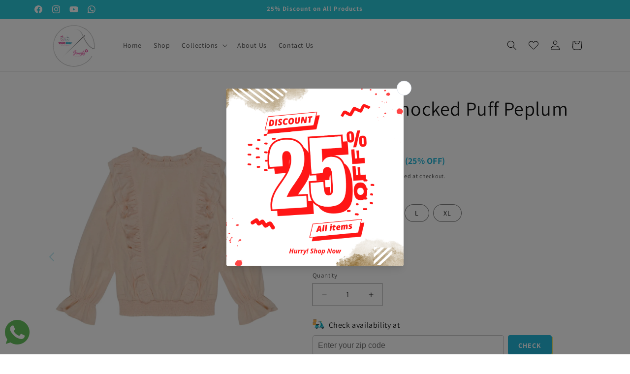

--- FILE ---
content_type: text/html; charset=utf-8
request_url: https://youngbirds.in/products/youngly-smocked-puff-peplum-blouse-1?variant=42641053745327
body_size: 49124
content:
<!doctype html>
<html class="js" lang="en">
  <head>
 
<meta charset="utf-8">
    <meta http-equiv="X-UA-Compatible" content="IE=edge">
    <meta name="viewport" content="width=device-width,initial-scale=1">
    <meta name="theme-color" content="">
    <link rel="canonical" href="https://youngbirds.in/products/youngly-smocked-puff-peplum-blouse-1"><link rel="preconnect" href="https://fonts.shopifycdn.com" crossorigin><title>
      Youngly Smocked Puff Peplum Blouse
 &ndash; Young Birds®</title>

    
      <meta name="description" content="This classy Smocked Puff Peplum Blouse is Elegantly designed to be the  center of attention wearing with comfort and relaxed fit from the house of Youngly pioneer in Women Apparel this Blouse is made of 100% Cotton with 100% Cotton Lining fabric will keep you feel cool and comfortable all day long.">
    

    

<meta property="og:site_name" content="Young Birds®">
<meta property="og:url" content="https://youngbirds.in/products/youngly-smocked-puff-peplum-blouse-1">
<meta property="og:title" content="Youngly Smocked Puff Peplum Blouse">
<meta property="og:type" content="product">
<meta property="og:description" content="This classy Smocked Puff Peplum Blouse is Elegantly designed to be the  center of attention wearing with comfort and relaxed fit from the house of Youngly pioneer in Women Apparel this Blouse is made of 100% Cotton with 100% Cotton Lining fabric will keep you feel cool and comfortable all day long."><meta property="og:image" content="http://youngbirds.in/cdn/shop/files/W22B029HEAVENLYPINKFRONT.jpg?v=1696881465">
  <meta property="og:image:secure_url" content="https://youngbirds.in/cdn/shop/files/W22B029HEAVENLYPINKFRONT.jpg?v=1696881465">
  <meta property="og:image:width" content="1600">
  <meta property="og:image:height" content="2133"><meta property="og:price:amount" content="999.00">
  <meta property="og:price:currency" content="INR"><meta name="twitter:card" content="summary_large_image">
<meta name="twitter:title" content="Youngly Smocked Puff Peplum Blouse">
<meta name="twitter:description" content="This classy Smocked Puff Peplum Blouse is Elegantly designed to be the  center of attention wearing with comfort and relaxed fit from the house of Youngly pioneer in Women Apparel this Blouse is made of 100% Cotton with 100% Cotton Lining fabric will keep you feel cool and comfortable all day long.">


    <script src="//youngbirds.in/cdn/shop/t/29/assets/constants.js?v=132983761750457495441749401446" defer="defer"></script>
    <script src="//youngbirds.in/cdn/shop/t/29/assets/pubsub.js?v=158357773527763999511749401526" defer="defer"></script>
    <script src="//youngbirds.in/cdn/shop/t/29/assets/global.js?v=152862011079830610291749401478" defer="defer"></script>
    <script src="//youngbirds.in/cdn/shop/t/29/assets/details-disclosure.js?v=13653116266235556501749401448" defer="defer"></script>
    <script src="//youngbirds.in/cdn/shop/t/29/assets/details-modal.js?v=25581673532751508451749401449" defer="defer"></script>
    <script src="//youngbirds.in/cdn/shop/t/29/assets/search-form.js?v=133129549252120666541749401530" defer="defer"></script><script src="//youngbirds.in/cdn/shop/t/29/assets/animations.js?v=88693664871331136111749401424" defer="defer"></script><script>window.performance && window.performance.mark && window.performance.mark('shopify.content_for_header.start');</script><meta name="facebook-domain-verification" content="oiu4oj7zr4nq3b1vqhrej9xgn1h73d">
<meta id="shopify-digital-wallet" name="shopify-digital-wallet" content="/50660933807/digital_wallets/dialog">
<link rel="alternate" type="application/json+oembed" href="https://youngbirds.in/products/youngly-smocked-puff-peplum-blouse-1.oembed">
<script async="async" src="/checkouts/internal/preloads.js?locale=en-IN"></script>
<script id="shopify-features" type="application/json">{"accessToken":"d245e666d65fcbb9de5db287e7a7bb7d","betas":["rich-media-storefront-analytics"],"domain":"youngbirds.in","predictiveSearch":true,"shopId":50660933807,"locale":"en"}</script>
<script>var Shopify = Shopify || {};
Shopify.shop = "young-birds-kids.myshopify.com";
Shopify.locale = "en";
Shopify.currency = {"active":"INR","rate":"1.0"};
Shopify.country = "IN";
Shopify.theme = {"name":"Dawn-theme-updates","id":144557310127,"schema_name":"Dawn","schema_version":"15.2.0","theme_store_id":null,"role":"main"};
Shopify.theme.handle = "null";
Shopify.theme.style = {"id":null,"handle":null};
Shopify.cdnHost = "youngbirds.in/cdn";
Shopify.routes = Shopify.routes || {};
Shopify.routes.root = "/";</script>
<script type="module">!function(o){(o.Shopify=o.Shopify||{}).modules=!0}(window);</script>
<script>!function(o){function n(){var o=[];function n(){o.push(Array.prototype.slice.apply(arguments))}return n.q=o,n}var t=o.Shopify=o.Shopify||{};t.loadFeatures=n(),t.autoloadFeatures=n()}(window);</script>
<script id="shop-js-analytics" type="application/json">{"pageType":"product"}</script>
<script defer="defer" async type="module" src="//youngbirds.in/cdn/shopifycloud/shop-js/modules/v2/client.init-shop-cart-sync_BN7fPSNr.en.esm.js"></script>
<script defer="defer" async type="module" src="//youngbirds.in/cdn/shopifycloud/shop-js/modules/v2/chunk.common_Cbph3Kss.esm.js"></script>
<script defer="defer" async type="module" src="//youngbirds.in/cdn/shopifycloud/shop-js/modules/v2/chunk.modal_DKumMAJ1.esm.js"></script>
<script type="module">
  await import("//youngbirds.in/cdn/shopifycloud/shop-js/modules/v2/client.init-shop-cart-sync_BN7fPSNr.en.esm.js");
await import("//youngbirds.in/cdn/shopifycloud/shop-js/modules/v2/chunk.common_Cbph3Kss.esm.js");
await import("//youngbirds.in/cdn/shopifycloud/shop-js/modules/v2/chunk.modal_DKumMAJ1.esm.js");

  window.Shopify.SignInWithShop?.initShopCartSync?.({"fedCMEnabled":true,"windoidEnabled":true});

</script>
<script>(function() {
  var isLoaded = false;
  function asyncLoad() {
    if (isLoaded) return;
    isLoaded = true;
    var urls = ["https:\/\/platform-api.sharethis.com\/js\/sharethis.js?shop=young-birds-kids.myshopify.com#property=6275c0b4fd15e00013dfc906\u0026product=inline-share-buttons\u0026ver=1651884334","https:\/\/boostsales.apps.avada.io\/scripttag\/countdown\/avada-countdown.min.js?shop=young-birds-kids.myshopify.com","https:\/\/boostsales.apps.avada.io\/scripttag\/badge\/avada-badge.min.js?shop=young-birds-kids.myshopify.com","https:\/\/app.adoric-om.com\/adoric.js?key=a7d843940a3b368b60eea28c71b71a5b\u0026shop=young-birds-kids.myshopify.com","\/\/cdn.trustedsite.com\/js\/partner-shopify.js?shop=young-birds-kids.myshopify.com","https:\/\/assets.smartwishlist.webmarked.net\/static\/v6\/smartwishlist.js?shop=young-birds-kids.myshopify.com","https:\/\/seo.apps.avada.io\/scripttag\/avada-seo-installed.js?shop=young-birds-kids.myshopify.com","https:\/\/static2.rapidsearch.dev\/resultpage.js?shop=young-birds-kids.myshopify.com","https:\/\/sbzstag.cirkleinc.com\/?shop=young-birds-kids.myshopify.com","https:\/\/cdn.s3.pop-convert.com\/pcjs.production.min.js?unique_id=young-birds-kids.myshopify.com\u0026shop=young-birds-kids.myshopify.com","https:\/\/script.pop-convert.com\/new-micro\/production.pc.min.js?unique_id=young-birds-kids.myshopify.com\u0026shop=young-birds-kids.myshopify.com","https:\/\/sr-cdn.shiprocket.in\/sr-promise\/static\/uc.js?channel_id=4\u0026sr_company_id=186691\u0026shop=young-birds-kids.myshopify.com"];
    for (var i = 0; i < urls.length; i++) {
      var s = document.createElement('script');
      s.type = 'text/javascript';
      s.async = true;
      s.src = urls[i];
      var x = document.getElementsByTagName('script')[0];
      x.parentNode.insertBefore(s, x);
    }
  };
  if(window.attachEvent) {
    window.attachEvent('onload', asyncLoad);
  } else {
    window.addEventListener('load', asyncLoad, false);
  }
})();</script>
<script id="__st">var __st={"a":50660933807,"offset":19800,"reqid":"c41b5d8a-6a3a-4c7c-a498-7effd66c2536-1769828038","pageurl":"youngbirds.in\/products\/youngly-smocked-puff-peplum-blouse-1?variant=42641053745327","u":"fbef7efe57ad","p":"product","rtyp":"product","rid":7579680571567};</script>
<script>window.ShopifyPaypalV4VisibilityTracking = true;</script>
<script id="captcha-bootstrap">!function(){'use strict';const t='contact',e='account',n='new_comment',o=[[t,t],['blogs',n],['comments',n],[t,'customer']],c=[[e,'customer_login'],[e,'guest_login'],[e,'recover_customer_password'],[e,'create_customer']],r=t=>t.map((([t,e])=>`form[action*='/${t}']:not([data-nocaptcha='true']) input[name='form_type'][value='${e}']`)).join(','),a=t=>()=>t?[...document.querySelectorAll(t)].map((t=>t.form)):[];function s(){const t=[...o],e=r(t);return a(e)}const i='password',u='form_key',d=['recaptcha-v3-token','g-recaptcha-response','h-captcha-response',i],f=()=>{try{return window.sessionStorage}catch{return}},m='__shopify_v',_=t=>t.elements[u];function p(t,e,n=!1){try{const o=window.sessionStorage,c=JSON.parse(o.getItem(e)),{data:r}=function(t){const{data:e,action:n}=t;return t[m]||n?{data:e,action:n}:{data:t,action:n}}(c);for(const[e,n]of Object.entries(r))t.elements[e]&&(t.elements[e].value=n);n&&o.removeItem(e)}catch(o){console.error('form repopulation failed',{error:o})}}const l='form_type',E='cptcha';function T(t){t.dataset[E]=!0}const w=window,h=w.document,L='Shopify',v='ce_forms',y='captcha';let A=!1;((t,e)=>{const n=(g='f06e6c50-85a8-45c8-87d0-21a2b65856fe',I='https://cdn.shopify.com/shopifycloud/storefront-forms-hcaptcha/ce_storefront_forms_captcha_hcaptcha.v1.5.2.iife.js',D={infoText:'Protected by hCaptcha',privacyText:'Privacy',termsText:'Terms'},(t,e,n)=>{const o=w[L][v],c=o.bindForm;if(c)return c(t,g,e,D).then(n);var r;o.q.push([[t,g,e,D],n]),r=I,A||(h.body.append(Object.assign(h.createElement('script'),{id:'captcha-provider',async:!0,src:r})),A=!0)});var g,I,D;w[L]=w[L]||{},w[L][v]=w[L][v]||{},w[L][v].q=[],w[L][y]=w[L][y]||{},w[L][y].protect=function(t,e){n(t,void 0,e),T(t)},Object.freeze(w[L][y]),function(t,e,n,w,h,L){const[v,y,A,g]=function(t,e,n){const i=e?o:[],u=t?c:[],d=[...i,...u],f=r(d),m=r(i),_=r(d.filter((([t,e])=>n.includes(e))));return[a(f),a(m),a(_),s()]}(w,h,L),I=t=>{const e=t.target;return e instanceof HTMLFormElement?e:e&&e.form},D=t=>v().includes(t);t.addEventListener('submit',(t=>{const e=I(t);if(!e)return;const n=D(e)&&!e.dataset.hcaptchaBound&&!e.dataset.recaptchaBound,o=_(e),c=g().includes(e)&&(!o||!o.value);(n||c)&&t.preventDefault(),c&&!n&&(function(t){try{if(!f())return;!function(t){const e=f();if(!e)return;const n=_(t);if(!n)return;const o=n.value;o&&e.removeItem(o)}(t);const e=Array.from(Array(32),(()=>Math.random().toString(36)[2])).join('');!function(t,e){_(t)||t.append(Object.assign(document.createElement('input'),{type:'hidden',name:u})),t.elements[u].value=e}(t,e),function(t,e){const n=f();if(!n)return;const o=[...t.querySelectorAll(`input[type='${i}']`)].map((({name:t})=>t)),c=[...d,...o],r={};for(const[a,s]of new FormData(t).entries())c.includes(a)||(r[a]=s);n.setItem(e,JSON.stringify({[m]:1,action:t.action,data:r}))}(t,e)}catch(e){console.error('failed to persist form',e)}}(e),e.submit())}));const S=(t,e)=>{t&&!t.dataset[E]&&(n(t,e.some((e=>e===t))),T(t))};for(const o of['focusin','change'])t.addEventListener(o,(t=>{const e=I(t);D(e)&&S(e,y())}));const B=e.get('form_key'),M=e.get(l),P=B&&M;t.addEventListener('DOMContentLoaded',(()=>{const t=y();if(P)for(const e of t)e.elements[l].value===M&&p(e,B);[...new Set([...A(),...v().filter((t=>'true'===t.dataset.shopifyCaptcha))])].forEach((e=>S(e,t)))}))}(h,new URLSearchParams(w.location.search),n,t,e,['guest_login'])})(!0,!0)}();</script>
<script integrity="sha256-4kQ18oKyAcykRKYeNunJcIwy7WH5gtpwJnB7kiuLZ1E=" data-source-attribution="shopify.loadfeatures" defer="defer" src="//youngbirds.in/cdn/shopifycloud/storefront/assets/storefront/load_feature-a0a9edcb.js" crossorigin="anonymous"></script>
<script data-source-attribution="shopify.dynamic_checkout.dynamic.init">var Shopify=Shopify||{};Shopify.PaymentButton=Shopify.PaymentButton||{isStorefrontPortableWallets:!0,init:function(){window.Shopify.PaymentButton.init=function(){};var t=document.createElement("script");t.src="https://youngbirds.in/cdn/shopifycloud/portable-wallets/latest/portable-wallets.en.js",t.type="module",document.head.appendChild(t)}};
</script>
<script data-source-attribution="shopify.dynamic_checkout.buyer_consent">
  function portableWalletsHideBuyerConsent(e){var t=document.getElementById("shopify-buyer-consent"),n=document.getElementById("shopify-subscription-policy-button");t&&n&&(t.classList.add("hidden"),t.setAttribute("aria-hidden","true"),n.removeEventListener("click",e))}function portableWalletsShowBuyerConsent(e){var t=document.getElementById("shopify-buyer-consent"),n=document.getElementById("shopify-subscription-policy-button");t&&n&&(t.classList.remove("hidden"),t.removeAttribute("aria-hidden"),n.addEventListener("click",e))}window.Shopify?.PaymentButton&&(window.Shopify.PaymentButton.hideBuyerConsent=portableWalletsHideBuyerConsent,window.Shopify.PaymentButton.showBuyerConsent=portableWalletsShowBuyerConsent);
</script>
<script>
  function portableWalletsCleanup(e){e&&e.src&&console.error("Failed to load portable wallets script "+e.src);var t=document.querySelectorAll("shopify-accelerated-checkout .shopify-payment-button__skeleton, shopify-accelerated-checkout-cart .wallet-cart-button__skeleton"),e=document.getElementById("shopify-buyer-consent");for(let e=0;e<t.length;e++)t[e].remove();e&&e.remove()}function portableWalletsNotLoadedAsModule(e){e instanceof ErrorEvent&&"string"==typeof e.message&&e.message.includes("import.meta")&&"string"==typeof e.filename&&e.filename.includes("portable-wallets")&&(window.removeEventListener("error",portableWalletsNotLoadedAsModule),window.Shopify.PaymentButton.failedToLoad=e,"loading"===document.readyState?document.addEventListener("DOMContentLoaded",window.Shopify.PaymentButton.init):window.Shopify.PaymentButton.init())}window.addEventListener("error",portableWalletsNotLoadedAsModule);
</script>

<script type="module" src="https://youngbirds.in/cdn/shopifycloud/portable-wallets/latest/portable-wallets.en.js" onError="portableWalletsCleanup(this)" crossorigin="anonymous"></script>
<script nomodule>
  document.addEventListener("DOMContentLoaded", portableWalletsCleanup);
</script>

<link id="shopify-accelerated-checkout-styles" rel="stylesheet" media="screen" href="https://youngbirds.in/cdn/shopifycloud/portable-wallets/latest/accelerated-checkout-backwards-compat.css" crossorigin="anonymous">
<style id="shopify-accelerated-checkout-cart">
        #shopify-buyer-consent {
  margin-top: 1em;
  display: inline-block;
  width: 100%;
}

#shopify-buyer-consent.hidden {
  display: none;
}

#shopify-subscription-policy-button {
  background: none;
  border: none;
  padding: 0;
  text-decoration: underline;
  font-size: inherit;
  cursor: pointer;
}

#shopify-subscription-policy-button::before {
  box-shadow: none;
}

      </style>
<script id="sections-script" data-sections="header" defer="defer" src="//youngbirds.in/cdn/shop/t/29/compiled_assets/scripts.js?v=7451"></script>
<script>window.performance && window.performance.mark && window.performance.mark('shopify.content_for_header.end');</script>


    <style data-shopify>
      @font-face {
  font-family: Assistant;
  font-weight: 400;
  font-style: normal;
  font-display: swap;
  src: url("//youngbirds.in/cdn/fonts/assistant/assistant_n4.9120912a469cad1cc292572851508ca49d12e768.woff2") format("woff2"),
       url("//youngbirds.in/cdn/fonts/assistant/assistant_n4.6e9875ce64e0fefcd3f4446b7ec9036b3ddd2985.woff") format("woff");
}

      @font-face {
  font-family: Assistant;
  font-weight: 700;
  font-style: normal;
  font-display: swap;
  src: url("//youngbirds.in/cdn/fonts/assistant/assistant_n7.bf44452348ec8b8efa3aa3068825305886b1c83c.woff2") format("woff2"),
       url("//youngbirds.in/cdn/fonts/assistant/assistant_n7.0c887fee83f6b3bda822f1150b912c72da0f7b64.woff") format("woff");
}

      
      
      @font-face {
  font-family: Assistant;
  font-weight: 400;
  font-style: normal;
  font-display: swap;
  src: url("//youngbirds.in/cdn/fonts/assistant/assistant_n4.9120912a469cad1cc292572851508ca49d12e768.woff2") format("woff2"),
       url("//youngbirds.in/cdn/fonts/assistant/assistant_n4.6e9875ce64e0fefcd3f4446b7ec9036b3ddd2985.woff") format("woff");
}


      
        :root,
        .color-scheme-1 {
          --color-background: 255,255,255;
        
          --gradient-background: #ffffff;
        

        

        --color-foreground: 18,18,18;
        --color-background-contrast: 191,191,191;
        --color-shadow: 18,18,18;
        --color-button: 18,18,18;
        --color-button-text: 255,255,255;
        --color-secondary-button: 255,255,255;
        --color-secondary-button-text: 18,18,18;
        --color-link: 18,18,18;
        --color-badge-foreground: 18,18,18;
        --color-badge-background: 255,255,255;
        --color-badge-border: 18,18,18;
        --payment-terms-background-color: rgb(255 255 255);
      }
      
        
        .color-scheme-2 {
          --color-background: 243,243,243;
        
          --gradient-background: #f3f3f3;
        

        

        --color-foreground: 18,18,18;
        --color-background-contrast: 179,179,179;
        --color-shadow: 18,18,18;
        --color-button: 18,18,18;
        --color-button-text: 243,243,243;
        --color-secondary-button: 243,243,243;
        --color-secondary-button-text: 18,18,18;
        --color-link: 18,18,18;
        --color-badge-foreground: 18,18,18;
        --color-badge-background: 243,243,243;
        --color-badge-border: 18,18,18;
        --payment-terms-background-color: rgb(243 243 243);
      }
      
        
        .color-scheme-3 {
          --color-background: 36,40,51;
        
          --gradient-background: #242833;
        

        

        --color-foreground: 255,255,255;
        --color-background-contrast: 47,52,66;
        --color-shadow: 18,18,18;
        --color-button: 255,255,255;
        --color-button-text: 0,0,0;
        --color-secondary-button: 36,40,51;
        --color-secondary-button-text: 255,255,255;
        --color-link: 255,255,255;
        --color-badge-foreground: 255,255,255;
        --color-badge-background: 36,40,51;
        --color-badge-border: 255,255,255;
        --payment-terms-background-color: rgb(36 40 51);
      }
      
        
        .color-scheme-4 {
          --color-background: 18,18,18;
        
          --gradient-background: #121212;
        

        

        --color-foreground: 255,255,255;
        --color-background-contrast: 146,146,146;
        --color-shadow: 18,18,18;
        --color-button: 255,255,255;
        --color-button-text: 18,18,18;
        --color-secondary-button: 18,18,18;
        --color-secondary-button-text: 255,255,255;
        --color-link: 255,255,255;
        --color-badge-foreground: 255,255,255;
        --color-badge-background: 18,18,18;
        --color-badge-border: 255,255,255;
        --payment-terms-background-color: rgb(18 18 18);
      }
      
        
        .color-scheme-5 {
          --color-background: 51,79,180;
        
          --gradient-background: #334fb4;
        

        

        --color-foreground: 255,255,255;
        --color-background-contrast: 23,35,81;
        --color-shadow: 18,18,18;
        --color-button: 255,255,255;
        --color-button-text: 51,79,180;
        --color-secondary-button: 51,79,180;
        --color-secondary-button-text: 255,255,255;
        --color-link: 255,255,255;
        --color-badge-foreground: 255,255,255;
        --color-badge-background: 51,79,180;
        --color-badge-border: 255,255,255;
        --payment-terms-background-color: rgb(51 79 180);
      }
      
        
        .color-scheme-0f0bcfdc-5cb9-4880-99dd-066e568fba76 {
          --color-background: 42,201,217;
        
          --gradient-background: #2ac9d9;
        

        

        --color-foreground: 255,255,255;
        --color-background-contrast: 20,103,112;
        --color-shadow: 18,18,18;
        --color-button: 37,153,34;
        --color-button-text: 255,255,255;
        --color-secondary-button: 42,201,217;
        --color-secondary-button-text: 37,153,34;
        --color-link: 37,153,34;
        --color-badge-foreground: 255,255,255;
        --color-badge-background: 42,201,217;
        --color-badge-border: 255,255,255;
        --payment-terms-background-color: rgb(42 201 217);
      }
      
        
        .color-scheme-15b52cf2-710d-4595-8a38-95851f0948ac {
          --color-background: 255,255,255;
        
          --gradient-background: #ffffff;
        

        

        --color-foreground: 229,36,87;
        --color-background-contrast: 191,191,191;
        --color-shadow: 18,18,18;
        --color-button: 18,18,18;
        --color-button-text: 255,255,255;
        --color-secondary-button: 255,255,255;
        --color-secondary-button-text: 18,18,18;
        --color-link: 18,18,18;
        --color-badge-foreground: 229,36,87;
        --color-badge-background: 255,255,255;
        --color-badge-border: 229,36,87;
        --payment-terms-background-color: rgb(255 255 255);
      }
      
        
        .color-scheme-c3e8564b-e585-45a2-8987-796cd881578a {
          --color-background: 255,255,255;
        
          --gradient-background: #ffffff;
        

        

        --color-foreground: 255,255,255;
        --color-background-contrast: 191,191,191;
        --color-shadow: 113,51,193;
        --color-button: 113,51,193;
        --color-button-text: 255,255,255;
        --color-secondary-button: 255,255,255;
        --color-secondary-button-text: 113,51,193;
        --color-link: 113,51,193;
        --color-badge-foreground: 255,255,255;
        --color-badge-background: 255,255,255;
        --color-badge-border: 255,255,255;
        --payment-terms-background-color: rgb(255 255 255);
      }
      

      body, .color-scheme-1, .color-scheme-2, .color-scheme-3, .color-scheme-4, .color-scheme-5, .color-scheme-0f0bcfdc-5cb9-4880-99dd-066e568fba76, .color-scheme-15b52cf2-710d-4595-8a38-95851f0948ac, .color-scheme-c3e8564b-e585-45a2-8987-796cd881578a {
        color: rgba(var(--color-foreground), 0.75);
        background-color: rgb(var(--color-background));
      }

      :root {
        --font-body-family: Assistant, sans-serif;
        --font-body-style: normal;
        --font-body-weight: 400;
        --font-body-weight-bold: 700;

        --font-heading-family: Assistant, sans-serif;
        --font-heading-style: normal;
        --font-heading-weight: 400;

        --font-body-scale: 1.0;
        --font-heading-scale: 1.0;

        --media-padding: px;
        --media-border-opacity: 0.05;
        --media-border-width: 1px;
        --media-radius: 0px;
        --media-shadow-opacity: 0.0;
        --media-shadow-horizontal-offset: 0px;
        --media-shadow-vertical-offset: 4px;
        --media-shadow-blur-radius: 5px;
        --media-shadow-visible: 0;

        --page-width: 120rem;
        --page-width-margin: 0rem;

        --product-card-image-padding: 0.0rem;
        --product-card-corner-radius: 0.0rem;
        --product-card-text-alignment: left;
        --product-card-border-width: 0.0rem;
        --product-card-border-opacity: 0.1;
        --product-card-shadow-opacity: 0.0;
        --product-card-shadow-visible: 0;
        --product-card-shadow-horizontal-offset: 0.0rem;
        --product-card-shadow-vertical-offset: 0.4rem;
        --product-card-shadow-blur-radius: 0.5rem;

        --collection-card-image-padding: 0.0rem;
        --collection-card-corner-radius: 0.0rem;
        --collection-card-text-alignment: left;
        --collection-card-border-width: 0.0rem;
        --collection-card-border-opacity: 0.1;
        --collection-card-shadow-opacity: 0.0;
        --collection-card-shadow-visible: 0;
        --collection-card-shadow-horizontal-offset: 0.0rem;
        --collection-card-shadow-vertical-offset: 0.4rem;
        --collection-card-shadow-blur-radius: 0.5rem;

        --blog-card-image-padding: 0.0rem;
        --blog-card-corner-radius: 0.0rem;
        --blog-card-text-alignment: left;
        --blog-card-border-width: 0.0rem;
        --blog-card-border-opacity: 0.1;
        --blog-card-shadow-opacity: 0.0;
        --blog-card-shadow-visible: 0;
        --blog-card-shadow-horizontal-offset: 0.0rem;
        --blog-card-shadow-vertical-offset: 0.4rem;
        --blog-card-shadow-blur-radius: 0.5rem;

        --badge-corner-radius: 4.0rem;

        --popup-border-width: 1px;
        --popup-border-opacity: 0.1;
        --popup-corner-radius: 0px;
        --popup-shadow-opacity: 0.05;
        --popup-shadow-horizontal-offset: 0px;
        --popup-shadow-vertical-offset: 4px;
        --popup-shadow-blur-radius: 5px;

        --drawer-border-width: 1px;
        --drawer-border-opacity: 0.1;
        --drawer-shadow-opacity: 0.0;
        --drawer-shadow-horizontal-offset: 0px;
        --drawer-shadow-vertical-offset: 4px;
        --drawer-shadow-blur-radius: 5px;

        --spacing-sections-desktop: 0px;
        --spacing-sections-mobile: 0px;

        --grid-desktop-vertical-spacing: 8px;
        --grid-desktop-horizontal-spacing: 8px;
        --grid-mobile-vertical-spacing: 4px;
        --grid-mobile-horizontal-spacing: 4px;

        --text-boxes-border-opacity: 0.1;
        --text-boxes-border-width: 0px;
        --text-boxes-radius: 0px;
        --text-boxes-shadow-opacity: 0.0;
        --text-boxes-shadow-visible: 0;
        --text-boxes-shadow-horizontal-offset: 0px;
        --text-boxes-shadow-vertical-offset: 4px;
        --text-boxes-shadow-blur-radius: 5px;

        --buttons-radius: 0px;
        --buttons-radius-outset: 0px;
        --buttons-border-width: 1px;
        --buttons-border-opacity: 1.0;
        --buttons-shadow-opacity: 0.0;
        --buttons-shadow-visible: 0;
        --buttons-shadow-horizontal-offset: 0px;
        --buttons-shadow-vertical-offset: 4px;
        --buttons-shadow-blur-radius: 5px;
        --buttons-border-offset: 0px;

        --inputs-radius: 0px;
        --inputs-border-width: 1px;
        --inputs-border-opacity: 0.55;
        --inputs-shadow-opacity: 0.0;
        --inputs-shadow-horizontal-offset: 0px;
        --inputs-margin-offset: 0px;
        --inputs-shadow-vertical-offset: 4px;
        --inputs-shadow-blur-radius: 5px;
        --inputs-radius-outset: 0px;

        --variant-pills-radius: 40px;
        --variant-pills-border-width: 1px;
        --variant-pills-border-opacity: 0.55;
        --variant-pills-shadow-opacity: 0.0;
        --variant-pills-shadow-horizontal-offset: 0px;
        --variant-pills-shadow-vertical-offset: 4px;
        --variant-pills-shadow-blur-radius: 5px;
      }

      *,
      *::before,
      *::after {
        box-sizing: inherit;
      }

      html {
        box-sizing: border-box;
        font-size: calc(var(--font-body-scale) * 62.5%);
        height: 100%;
      }

      body {
        display: grid;
        grid-template-rows: auto auto 1fr auto;
        grid-template-columns: 100%;
        min-height: 100%;
        margin: 0;
        font-size: 1.5rem;
        letter-spacing: 0.06rem;
        line-height: calc(1 + 0.8 / var(--font-body-scale));
        font-family: var(--font-body-family);
        font-style: var(--font-body-style);
        font-weight: var(--font-body-weight);
      }

      @media screen and (min-width: 750px) {
        body {
          font-size: 1.6rem;
        }
      }

        .wishlist_button{
              background: none;
              border: none;
              display: flex;
              align-items: center;
            }

            .wishlist_button svg{
              border-radius: 50%;
              margin: 10px 0;
                display: flex;
                align-items: center;
                justify-content: center;
                cursor: pointer;
              border: 1px solid #000;
              padding: 5px;
            }

            .heart-filled path{
              fill: red;
            }


                              .button-floating{
                                position: fixed;
                                transform: translateY(-50%);
                                z-index: 1;
                                padding: 8px;
                                display: inline-flex;
                                align-items: center;
                                text-decoration: none;
                                color: #000;
                                background-color: #efefef;
                                border-radius: 6px 0 0 6px;
                                transition: all .5s ease;
                              }

                        .button-floating:hover{
                          background-color: #000;
                        }

                  .button-floating:hover svg, .button-floating:hover .wishlist_text{
                    fill: #fff;
                    color: #fff;
                  }

                        .wishlist_text{
                          margin-left: 7px !important;;
                          margin: 0px;
                          text-decoration: none;
                        }

      


      
       .button-floating{
        top: 50%;
         transform: translateY(-50%);
         right: 0px;
         width: fit-content;
         border-radius: 6px 0 0 6px;
        z-index: 11;
       }
      
    </style>

    <link href="//youngbirds.in/cdn/shop/t/29/assets/base.css?v=159841507637079171801749401425" rel="stylesheet" type="text/css" media="all" />
    <link rel="stylesheet" href="//youngbirds.in/cdn/shop/t/29/assets/component-cart-items.css?v=123238115697927560811749401430" media="print" onload="this.media='all'"><link href="//youngbirds.in/cdn/shop/t/29/assets/custom.css?v=147133539702209874321754324069" rel="stylesheet" type="text/css" media="all" />

      <link rel="preload" as="font" href="//youngbirds.in/cdn/fonts/assistant/assistant_n4.9120912a469cad1cc292572851508ca49d12e768.woff2" type="font/woff2" crossorigin>
      

      <link rel="preload" as="font" href="//youngbirds.in/cdn/fonts/assistant/assistant_n4.9120912a469cad1cc292572851508ca49d12e768.woff2" type="font/woff2" crossorigin>
      
<link href="//youngbirds.in/cdn/shop/t/29/assets/component-localization-form.css?v=170315343355214948141749401435" rel="stylesheet" type="text/css" media="all" />
      <script src="//youngbirds.in/cdn/shop/t/29/assets/localization-form.js?v=144176611646395275351749401518" defer="defer"></script><link
        rel="stylesheet"
        href="//youngbirds.in/cdn/shop/t/29/assets/component-predictive-search.css?v=118923337488134913561749401439"
        media="print"
        onload="this.media='all'"
      ><script>
      if (Shopify.designMode) {
        document.documentElement.classList.add('shopify-design-mode');
      }
    </script>
    <script src="https://ajax.googleapis.com/ajax/libs/jquery/3.7.1/jquery.min.js"></script>
    <link
      rel="stylesheet"
      type="text/css"
      href="
        //cdn.jsdelivr.net/npm/slick-carousel@1.7.1
        /slick/slick.css
      "
    >
    <script type="text/javascript" src="//cdn.jsdelivr.net/npm/slick-carousel@1.7.1/slick/slick.min.js"></script>
    <link
      href="https://cdnjs.cloudflare.com/ajax/libs/fancybox/3.5.7/jquery.fancybox.min.css"
      rel="stylesheet"
    >
    <script
      src="https://cdnjs.cloudflare.com/ajax/libs/fancybox/3.5.7/jquery.fancybox.min.js"
    ></script>
    <script src="//youngbirds.in/cdn/shop/t/29/assets/custom.js?v=67119298539419819431753552516" defer="defer"></script>

    


  <script type="text/javascript">
    window.RapidSearchAdmin = false;
  </script>


<!-- Meta Pixel Code -->
<script>
!function(f,b,e,v,n,t,s)
{if(f.fbq)return;n=f.fbq=function(){n.callMethod?
n.callMethod.apply(n,arguments):n.queue.push(arguments)};
if(!f._fbq)f._fbq=n;n.push=n;n.loaded=!0;n.version='2.0';
n.queue=[];t=b.createElement(e);t.async=!0;
t.src=v;s=b.getElementsByTagName(e)[0];
s.parentNode.insertBefore(t,s)}(window, document,'script',
'https://connect.facebook.net/en_US/fbevents.js');
fbq('init', '2255210131619534');
fbq('track', 'PageView');
</script>
<noscript><img height="1" width="1" style="display:none"
src="https://www.facebook.com/tr?id=2255210131619534&ev=PageView&noscript=1"
/></noscript>
<!-- End Meta Pixel Code -->
<!-- BEGIN app block: shopify://apps/judge-me-reviews/blocks/judgeme_core/61ccd3b1-a9f2-4160-9fe9-4fec8413e5d8 --><!-- Start of Judge.me Core -->






<link rel="dns-prefetch" href="https://cdnwidget.judge.me">
<link rel="dns-prefetch" href="https://cdn.judge.me">
<link rel="dns-prefetch" href="https://cdn1.judge.me">
<link rel="dns-prefetch" href="https://api.judge.me">

<script data-cfasync='false' class='jdgm-settings-script'>window.jdgmSettings={"pagination":5,"disable_web_reviews":false,"badge_no_review_text":"No reviews","badge_n_reviews_text":"{{ n }} review/reviews","hide_badge_preview_if_no_reviews":true,"badge_hide_text":false,"enforce_center_preview_badge":false,"widget_title":"Customer Reviews","widget_open_form_text":"Write a review","widget_close_form_text":"Cancel review","widget_refresh_page_text":"Refresh page","widget_summary_text":"Based on {{ number_of_reviews }} review/reviews","widget_no_review_text":"Be the first to write a review","widget_name_field_text":"Display name","widget_verified_name_field_text":"Verified Name (public)","widget_name_placeholder_text":"Display name","widget_required_field_error_text":"This field is required.","widget_email_field_text":"Email address","widget_verified_email_field_text":"Verified Email (private, can not be edited)","widget_email_placeholder_text":"Your email address","widget_email_field_error_text":"Please enter a valid email address.","widget_rating_field_text":"Rating","widget_review_title_field_text":"Review Title","widget_review_title_placeholder_text":"Give your review a title","widget_review_body_field_text":"Review content","widget_review_body_placeholder_text":"Start writing here...","widget_pictures_field_text":"Picture/Video (optional)","widget_submit_review_text":"Submit Review","widget_submit_verified_review_text":"Submit Verified Review","widget_submit_success_msg_with_auto_publish":"Thank you! Please refresh the page in a few moments to see your review. You can remove or edit your review by logging into \u003ca href='https://judge.me/login' target='_blank' rel='nofollow noopener'\u003eJudge.me\u003c/a\u003e","widget_submit_success_msg_no_auto_publish":"Thank you! Your review will be published as soon as it is approved by the shop admin. You can remove or edit your review by logging into \u003ca href='https://judge.me/login' target='_blank' rel='nofollow noopener'\u003eJudge.me\u003c/a\u003e","widget_show_default_reviews_out_of_total_text":"Showing {{ n_reviews_shown }} out of {{ n_reviews }} reviews.","widget_show_all_link_text":"Show all","widget_show_less_link_text":"Show less","widget_author_said_text":"{{ reviewer_name }} said:","widget_days_text":"{{ n }} days ago","widget_weeks_text":"{{ n }} week/weeks ago","widget_months_text":"{{ n }} month/months ago","widget_years_text":"{{ n }} year/years ago","widget_yesterday_text":"Yesterday","widget_today_text":"Today","widget_replied_text":"\u003e\u003e {{ shop_name }} replied:","widget_read_more_text":"Read more","widget_reviewer_name_as_initial":"","widget_rating_filter_color":"#fbcd0a","widget_rating_filter_see_all_text":"See all reviews","widget_sorting_most_recent_text":"Most Recent","widget_sorting_highest_rating_text":"Highest Rating","widget_sorting_lowest_rating_text":"Lowest Rating","widget_sorting_with_pictures_text":"Only Pictures","widget_sorting_most_helpful_text":"Most Helpful","widget_open_question_form_text":"Ask a question","widget_reviews_subtab_text":"Reviews","widget_questions_subtab_text":"Questions","widget_question_label_text":"Question","widget_answer_label_text":"Answer","widget_question_placeholder_text":"Write your question here","widget_submit_question_text":"Submit Question","widget_question_submit_success_text":"Thank you for your question! We will notify you once it gets answered.","verified_badge_text":"Verified","verified_badge_bg_color":"","verified_badge_text_color":"","verified_badge_placement":"left-of-reviewer-name","widget_review_max_height":"","widget_hide_border":false,"widget_social_share":false,"widget_thumb":false,"widget_review_location_show":false,"widget_location_format":"","all_reviews_include_out_of_store_products":true,"all_reviews_out_of_store_text":"(out of store)","all_reviews_pagination":100,"all_reviews_product_name_prefix_text":"about","enable_review_pictures":true,"enable_question_anwser":false,"widget_theme":"default","review_date_format":"mm/dd/yyyy","default_sort_method":"most-recent","widget_product_reviews_subtab_text":"Product Reviews","widget_shop_reviews_subtab_text":"Shop Reviews","widget_other_products_reviews_text":"Reviews for other products","widget_store_reviews_subtab_text":"Store reviews","widget_no_store_reviews_text":"This store hasn't received any reviews yet","widget_web_restriction_product_reviews_text":"This product hasn't received any reviews yet","widget_no_items_text":"No items found","widget_show_more_text":"Show more","widget_write_a_store_review_text":"Write a Store Review","widget_other_languages_heading":"Reviews in Other Languages","widget_translate_review_text":"Translate review to {{ language }}","widget_translating_review_text":"Translating...","widget_show_original_translation_text":"Show original ({{ language }})","widget_translate_review_failed_text":"Review couldn't be translated.","widget_translate_review_retry_text":"Retry","widget_translate_review_try_again_later_text":"Try again later","show_product_url_for_grouped_product":false,"widget_sorting_pictures_first_text":"Pictures First","show_pictures_on_all_rev_page_mobile":false,"show_pictures_on_all_rev_page_desktop":false,"floating_tab_hide_mobile_install_preference":false,"floating_tab_button_name":"★ Reviews","floating_tab_title":"Let customers speak for us","floating_tab_button_color":"","floating_tab_button_background_color":"","floating_tab_url":"","floating_tab_url_enabled":false,"floating_tab_tab_style":"text","all_reviews_text_badge_text":"Customers rate us {{ shop.metafields.judgeme.all_reviews_rating | round: 1 }}/5 based on {{ shop.metafields.judgeme.all_reviews_count }} reviews.","all_reviews_text_badge_text_branded_style":"{{ shop.metafields.judgeme.all_reviews_rating | round: 1 }} out of 5 stars based on {{ shop.metafields.judgeme.all_reviews_count }} reviews","is_all_reviews_text_badge_a_link":false,"show_stars_for_all_reviews_text_badge":false,"all_reviews_text_badge_url":"","all_reviews_text_style":"branded","all_reviews_text_color_style":"judgeme_brand_color","all_reviews_text_color":"#108474","all_reviews_text_show_jm_brand":false,"featured_carousel_show_header":true,"featured_carousel_title":"Let customers speak for us","testimonials_carousel_title":"Customers are saying","videos_carousel_title":"Real customer stories","cards_carousel_title":"Customers are saying","featured_carousel_count_text":"from {{ n }} reviews","featured_carousel_add_link_to_all_reviews_page":false,"featured_carousel_url":"","featured_carousel_show_images":true,"featured_carousel_autoslide_interval":5,"featured_carousel_arrows_on_the_sides":false,"featured_carousel_height":250,"featured_carousel_width":80,"featured_carousel_image_size":0,"featured_carousel_image_height":250,"featured_carousel_arrow_color":"#eeeeee","verified_count_badge_style":"branded","verified_count_badge_orientation":"horizontal","verified_count_badge_color_style":"judgeme_brand_color","verified_count_badge_color":"#108474","is_verified_count_badge_a_link":false,"verified_count_badge_url":"","verified_count_badge_show_jm_brand":true,"widget_rating_preset_default":5,"widget_first_sub_tab":"product-reviews","widget_show_histogram":true,"widget_histogram_use_custom_color":false,"widget_pagination_use_custom_color":false,"widget_star_use_custom_color":false,"widget_verified_badge_use_custom_color":false,"widget_write_review_use_custom_color":false,"picture_reminder_submit_button":"Upload Pictures","enable_review_videos":false,"mute_video_by_default":false,"widget_sorting_videos_first_text":"Videos First","widget_review_pending_text":"Pending","featured_carousel_items_for_large_screen":3,"social_share_options_order":"Facebook,Twitter","remove_microdata_snippet":true,"disable_json_ld":false,"enable_json_ld_products":false,"preview_badge_show_question_text":false,"preview_badge_no_question_text":"No questions","preview_badge_n_question_text":"{{ number_of_questions }} question/questions","qa_badge_show_icon":false,"qa_badge_position":"same-row","remove_judgeme_branding":true,"widget_add_search_bar":false,"widget_search_bar_placeholder":"Search","widget_sorting_verified_only_text":"Verified only","featured_carousel_theme":"default","featured_carousel_show_rating":true,"featured_carousel_show_title":true,"featured_carousel_show_body":true,"featured_carousel_show_date":false,"featured_carousel_show_reviewer":true,"featured_carousel_show_product":false,"featured_carousel_header_background_color":"#108474","featured_carousel_header_text_color":"#ffffff","featured_carousel_name_product_separator":"reviewed","featured_carousel_full_star_background":"#108474","featured_carousel_empty_star_background":"#dadada","featured_carousel_vertical_theme_background":"#f9fafb","featured_carousel_verified_badge_enable":true,"featured_carousel_verified_badge_color":"#108474","featured_carousel_border_style":"round","featured_carousel_review_line_length_limit":3,"featured_carousel_more_reviews_button_text":"Read more reviews","featured_carousel_view_product_button_text":"View product","all_reviews_page_load_reviews_on":"scroll","all_reviews_page_load_more_text":"Load More Reviews","disable_fb_tab_reviews":false,"enable_ajax_cdn_cache":false,"widget_advanced_speed_features":5,"widget_public_name_text":"displayed publicly like","default_reviewer_name":"John Smith","default_reviewer_name_has_non_latin":true,"widget_reviewer_anonymous":"Anonymous","medals_widget_title":"Judge.me Review Medals","medals_widget_background_color":"#f9fafb","medals_widget_position":"footer_all_pages","medals_widget_border_color":"#f9fafb","medals_widget_verified_text_position":"left","medals_widget_use_monochromatic_version":false,"medals_widget_elements_color":"#108474","show_reviewer_avatar":true,"widget_invalid_yt_video_url_error_text":"Not a YouTube video URL","widget_max_length_field_error_text":"Please enter no more than {0} characters.","widget_show_country_flag":false,"widget_show_collected_via_shop_app":true,"widget_verified_by_shop_badge_style":"light","widget_verified_by_shop_text":"Verified by Shop","widget_show_photo_gallery":false,"widget_load_with_code_splitting":true,"widget_ugc_install_preference":false,"widget_ugc_title":"Made by us, Shared by you","widget_ugc_subtitle":"Tag us to see your picture featured in our page","widget_ugc_arrows_color":"#ffffff","widget_ugc_primary_button_text":"Buy Now","widget_ugc_primary_button_background_color":"#108474","widget_ugc_primary_button_text_color":"#ffffff","widget_ugc_primary_button_border_width":"0","widget_ugc_primary_button_border_style":"none","widget_ugc_primary_button_border_color":"#108474","widget_ugc_primary_button_border_radius":"25","widget_ugc_secondary_button_text":"Load More","widget_ugc_secondary_button_background_color":"#ffffff","widget_ugc_secondary_button_text_color":"#108474","widget_ugc_secondary_button_border_width":"2","widget_ugc_secondary_button_border_style":"solid","widget_ugc_secondary_button_border_color":"#108474","widget_ugc_secondary_button_border_radius":"25","widget_ugc_reviews_button_text":"View Reviews","widget_ugc_reviews_button_background_color":"#ffffff","widget_ugc_reviews_button_text_color":"#108474","widget_ugc_reviews_button_border_width":"2","widget_ugc_reviews_button_border_style":"solid","widget_ugc_reviews_button_border_color":"#108474","widget_ugc_reviews_button_border_radius":"25","widget_ugc_reviews_button_link_to":"judgeme-reviews-page","widget_ugc_show_post_date":true,"widget_ugc_max_width":"800","widget_rating_metafield_value_type":true,"widget_primary_color":"#108474","widget_enable_secondary_color":false,"widget_secondary_color":"#edf5f5","widget_summary_average_rating_text":"{{ average_rating }} out of 5","widget_media_grid_title":"Customer photos \u0026 videos","widget_media_grid_see_more_text":"See more","widget_round_style":false,"widget_show_product_medals":true,"widget_verified_by_judgeme_text":"Verified by Judge.me","widget_show_store_medals":true,"widget_verified_by_judgeme_text_in_store_medals":"Verified by Judge.me","widget_media_field_exceed_quantity_message":"Sorry, we can only accept {{ max_media }} for one review.","widget_media_field_exceed_limit_message":"{{ file_name }} is too large, please select a {{ media_type }} less than {{ size_limit }}MB.","widget_review_submitted_text":"Review Submitted!","widget_question_submitted_text":"Question Submitted!","widget_close_form_text_question":"Cancel","widget_write_your_answer_here_text":"Write your answer here","widget_enabled_branded_link":true,"widget_show_collected_by_judgeme":false,"widget_reviewer_name_color":"","widget_write_review_text_color":"","widget_write_review_bg_color":"","widget_collected_by_judgeme_text":"collected by Judge.me","widget_pagination_type":"standard","widget_load_more_text":"Load More","widget_load_more_color":"#108474","widget_full_review_text":"Full Review","widget_read_more_reviews_text":"Read More Reviews","widget_read_questions_text":"Read Questions","widget_questions_and_answers_text":"Questions \u0026 Answers","widget_verified_by_text":"Verified by","widget_verified_text":"Verified","widget_number_of_reviews_text":"{{ number_of_reviews }} reviews","widget_back_button_text":"Back","widget_next_button_text":"Next","widget_custom_forms_filter_button":"Filters","custom_forms_style":"horizontal","widget_show_review_information":false,"how_reviews_are_collected":"How reviews are collected?","widget_show_review_keywords":false,"widget_gdpr_statement":"How we use your data: We'll only contact you about the review you left, and only if necessary. By submitting your review, you agree to Judge.me's \u003ca href='https://judge.me/terms' target='_blank' rel='nofollow noopener'\u003eterms\u003c/a\u003e, \u003ca href='https://judge.me/privacy' target='_blank' rel='nofollow noopener'\u003eprivacy\u003c/a\u003e and \u003ca href='https://judge.me/content-policy' target='_blank' rel='nofollow noopener'\u003econtent\u003c/a\u003e policies.","widget_multilingual_sorting_enabled":false,"widget_translate_review_content_enabled":false,"widget_translate_review_content_method":"manual","popup_widget_review_selection":"automatically_with_pictures","popup_widget_round_border_style":true,"popup_widget_show_title":true,"popup_widget_show_body":true,"popup_widget_show_reviewer":false,"popup_widget_show_product":true,"popup_widget_show_pictures":true,"popup_widget_use_review_picture":true,"popup_widget_show_on_home_page":true,"popup_widget_show_on_product_page":true,"popup_widget_show_on_collection_page":true,"popup_widget_show_on_cart_page":true,"popup_widget_position":"bottom_left","popup_widget_first_review_delay":5,"popup_widget_duration":5,"popup_widget_interval":5,"popup_widget_review_count":5,"popup_widget_hide_on_mobile":true,"review_snippet_widget_round_border_style":true,"review_snippet_widget_card_color":"#FFFFFF","review_snippet_widget_slider_arrows_background_color":"#FFFFFF","review_snippet_widget_slider_arrows_color":"#000000","review_snippet_widget_star_color":"#108474","show_product_variant":false,"all_reviews_product_variant_label_text":"Variant: ","widget_show_verified_branding":true,"widget_ai_summary_title":"Customers say","widget_ai_summary_disclaimer":"AI-powered review summary based on recent customer reviews","widget_show_ai_summary":false,"widget_show_ai_summary_bg":false,"widget_show_review_title_input":false,"redirect_reviewers_invited_via_email":"external_form","request_store_review_after_product_review":false,"request_review_other_products_in_order":false,"review_form_color_scheme":"default","review_form_corner_style":"square","review_form_star_color":{},"review_form_text_color":"#333333","review_form_background_color":"#ffffff","review_form_field_background_color":"#fafafa","review_form_button_color":{},"review_form_button_text_color":"#ffffff","review_form_modal_overlay_color":"#000000","review_content_screen_title_text":"How would you rate this product?","review_content_introduction_text":"We would love it if you would share a bit about your experience.","store_review_form_title_text":"How would you rate this store?","store_review_form_introduction_text":"We would love it if you would share a bit about your experience.","show_review_guidance_text":true,"one_star_review_guidance_text":"Poor","five_star_review_guidance_text":"Great","customer_information_screen_title_text":"About you","customer_information_introduction_text":"Please tell us more about you.","custom_questions_screen_title_text":"Your experience in more detail","custom_questions_introduction_text":"Here are a few questions to help us understand more about your experience.","review_submitted_screen_title_text":"Thanks for your review!","review_submitted_screen_thank_you_text":"We are processing it and it will appear on the store soon.","review_submitted_screen_email_verification_text":"Please confirm your email by clicking the link we just sent you. This helps us keep reviews authentic.","review_submitted_request_store_review_text":"Would you like to share your experience of shopping with us?","review_submitted_review_other_products_text":"Would you like to review these products?","store_review_screen_title_text":"Would you like to share your experience of shopping with us?","store_review_introduction_text":"We value your feedback and use it to improve. Please share any thoughts or suggestions you have.","reviewer_media_screen_title_picture_text":"Share a picture","reviewer_media_introduction_picture_text":"Upload a photo to support your review.","reviewer_media_screen_title_video_text":"Share a video","reviewer_media_introduction_video_text":"Upload a video to support your review.","reviewer_media_screen_title_picture_or_video_text":"Share a picture or video","reviewer_media_introduction_picture_or_video_text":"Upload a photo or video to support your review.","reviewer_media_youtube_url_text":"Paste your Youtube URL here","advanced_settings_next_step_button_text":"Next","advanced_settings_close_review_button_text":"Close","modal_write_review_flow":false,"write_review_flow_required_text":"Required","write_review_flow_privacy_message_text":"We respect your privacy.","write_review_flow_anonymous_text":"Post review as anonymous","write_review_flow_visibility_text":"This won't be visible to other customers.","write_review_flow_multiple_selection_help_text":"Select as many as you like","write_review_flow_single_selection_help_text":"Select one option","write_review_flow_required_field_error_text":"This field is required","write_review_flow_invalid_email_error_text":"Please enter a valid email address","write_review_flow_max_length_error_text":"Max. {{ max_length }} characters.","write_review_flow_media_upload_text":"\u003cb\u003eClick to upload\u003c/b\u003e or drag and drop","write_review_flow_gdpr_statement":"We'll only contact you about your review if necessary. By submitting your review, you agree to our \u003ca href='https://judge.me/terms' target='_blank' rel='nofollow noopener'\u003eterms and conditions\u003c/a\u003e and \u003ca href='https://judge.me/privacy' target='_blank' rel='nofollow noopener'\u003eprivacy policy\u003c/a\u003e.","rating_only_reviews_enabled":false,"show_negative_reviews_help_screen":false,"new_review_flow_help_screen_rating_threshold":3,"negative_review_resolution_screen_title_text":"Tell us more","negative_review_resolution_text":"Your experience matters to us. If there were issues with your purchase, we're here to help. Feel free to reach out to us, we'd love the opportunity to make things right.","negative_review_resolution_button_text":"Contact us","negative_review_resolution_proceed_with_review_text":"Leave a review","negative_review_resolution_subject":"Issue with purchase from {{ shop_name }}.{{ order_name }}","preview_badge_collection_page_install_status":false,"widget_review_custom_css":"","preview_badge_custom_css":"","preview_badge_stars_count":"5-stars","featured_carousel_custom_css":"","floating_tab_custom_css":"","all_reviews_widget_custom_css":"","medals_widget_custom_css":"","verified_badge_custom_css":"","all_reviews_text_custom_css":"","transparency_badges_collected_via_store_invite":false,"transparency_badges_from_another_provider":false,"transparency_badges_collected_from_store_visitor":false,"transparency_badges_collected_by_verified_review_provider":false,"transparency_badges_earned_reward":false,"transparency_badges_collected_via_store_invite_text":"Review collected via store invitation","transparency_badges_from_another_provider_text":"Review collected from another provider","transparency_badges_collected_from_store_visitor_text":"Review collected from a store visitor","transparency_badges_written_in_google_text":"Review written in Google","transparency_badges_written_in_etsy_text":"Review written in Etsy","transparency_badges_written_in_shop_app_text":"Review written in Shop App","transparency_badges_earned_reward_text":"Review earned a reward for future purchase","product_review_widget_per_page":10,"widget_store_review_label_text":"Review about the store","checkout_comment_extension_title_on_product_page":"Customer Comments","checkout_comment_extension_num_latest_comment_show":5,"checkout_comment_extension_format":"name_and_timestamp","checkout_comment_customer_name":"last_initial","checkout_comment_comment_notification":true,"preview_badge_collection_page_install_preference":false,"preview_badge_home_page_install_preference":false,"preview_badge_product_page_install_preference":false,"review_widget_install_preference":"","review_carousel_install_preference":false,"floating_reviews_tab_install_preference":"none","verified_reviews_count_badge_install_preference":false,"all_reviews_text_install_preference":false,"review_widget_best_location":false,"judgeme_medals_install_preference":false,"review_widget_revamp_enabled":false,"review_widget_qna_enabled":false,"review_widget_header_theme":"minimal","review_widget_widget_title_enabled":true,"review_widget_header_text_size":"medium","review_widget_header_text_weight":"regular","review_widget_average_rating_style":"compact","review_widget_bar_chart_enabled":true,"review_widget_bar_chart_type":"numbers","review_widget_bar_chart_style":"standard","review_widget_expanded_media_gallery_enabled":false,"review_widget_reviews_section_theme":"standard","review_widget_image_style":"thumbnails","review_widget_review_image_ratio":"square","review_widget_stars_size":"medium","review_widget_verified_badge":"standard_text","review_widget_review_title_text_size":"medium","review_widget_review_text_size":"medium","review_widget_review_text_length":"medium","review_widget_number_of_columns_desktop":3,"review_widget_carousel_transition_speed":5,"review_widget_custom_questions_answers_display":"always","review_widget_button_text_color":"#FFFFFF","review_widget_text_color":"#000000","review_widget_lighter_text_color":"#7B7B7B","review_widget_corner_styling":"soft","review_widget_review_word_singular":"review","review_widget_review_word_plural":"reviews","review_widget_voting_label":"Helpful?","review_widget_shop_reply_label":"Reply from {{ shop_name }}:","review_widget_filters_title":"Filters","qna_widget_question_word_singular":"Question","qna_widget_question_word_plural":"Questions","qna_widget_answer_reply_label":"Answer from {{ answerer_name }}:","qna_content_screen_title_text":"Ask a question about this product","qna_widget_question_required_field_error_text":"Please enter your question.","qna_widget_flow_gdpr_statement":"We'll only contact you about your question if necessary. By submitting your question, you agree to our \u003ca href='https://judge.me/terms' target='_blank' rel='nofollow noopener'\u003eterms and conditions\u003c/a\u003e and \u003ca href='https://judge.me/privacy' target='_blank' rel='nofollow noopener'\u003eprivacy policy\u003c/a\u003e.","qna_widget_question_submitted_text":"Thanks for your question!","qna_widget_close_form_text_question":"Close","qna_widget_question_submit_success_text":"We’ll notify you by email when your question is answered.","all_reviews_widget_v2025_enabled":false,"all_reviews_widget_v2025_header_theme":"default","all_reviews_widget_v2025_widget_title_enabled":true,"all_reviews_widget_v2025_header_text_size":"medium","all_reviews_widget_v2025_header_text_weight":"regular","all_reviews_widget_v2025_average_rating_style":"compact","all_reviews_widget_v2025_bar_chart_enabled":true,"all_reviews_widget_v2025_bar_chart_type":"numbers","all_reviews_widget_v2025_bar_chart_style":"standard","all_reviews_widget_v2025_expanded_media_gallery_enabled":false,"all_reviews_widget_v2025_show_store_medals":true,"all_reviews_widget_v2025_show_photo_gallery":true,"all_reviews_widget_v2025_show_review_keywords":false,"all_reviews_widget_v2025_show_ai_summary":false,"all_reviews_widget_v2025_show_ai_summary_bg":false,"all_reviews_widget_v2025_add_search_bar":false,"all_reviews_widget_v2025_default_sort_method":"most-recent","all_reviews_widget_v2025_reviews_per_page":10,"all_reviews_widget_v2025_reviews_section_theme":"default","all_reviews_widget_v2025_image_style":"thumbnails","all_reviews_widget_v2025_review_image_ratio":"square","all_reviews_widget_v2025_stars_size":"medium","all_reviews_widget_v2025_verified_badge":"bold_badge","all_reviews_widget_v2025_review_title_text_size":"medium","all_reviews_widget_v2025_review_text_size":"medium","all_reviews_widget_v2025_review_text_length":"medium","all_reviews_widget_v2025_number_of_columns_desktop":3,"all_reviews_widget_v2025_carousel_transition_speed":5,"all_reviews_widget_v2025_custom_questions_answers_display":"always","all_reviews_widget_v2025_show_product_variant":false,"all_reviews_widget_v2025_show_reviewer_avatar":true,"all_reviews_widget_v2025_reviewer_name_as_initial":"","all_reviews_widget_v2025_review_location_show":false,"all_reviews_widget_v2025_location_format":"","all_reviews_widget_v2025_show_country_flag":false,"all_reviews_widget_v2025_verified_by_shop_badge_style":"light","all_reviews_widget_v2025_social_share":false,"all_reviews_widget_v2025_social_share_options_order":"Facebook,Twitter,LinkedIn,Pinterest","all_reviews_widget_v2025_pagination_type":"standard","all_reviews_widget_v2025_button_text_color":"#FFFFFF","all_reviews_widget_v2025_text_color":"#000000","all_reviews_widget_v2025_lighter_text_color":"#7B7B7B","all_reviews_widget_v2025_corner_styling":"soft","all_reviews_widget_v2025_title":"Customer reviews","all_reviews_widget_v2025_ai_summary_title":"Customers say about this store","all_reviews_widget_v2025_no_review_text":"Be the first to write a review","platform":"shopify","branding_url":"https://app.judge.me/reviews","branding_text":"Powered by Judge.me","locale":"en","reply_name":"Young Birds®","widget_version":"3.0","footer":true,"autopublish":true,"review_dates":true,"enable_custom_form":false,"shop_locale":"en","enable_multi_locales_translations":false,"show_review_title_input":false,"review_verification_email_status":"always","can_be_branded":false,"reply_name_text":"Young Birds®"};</script> <style class='jdgm-settings-style'>﻿.jdgm-xx{left:0}:root{--jdgm-primary-color: #108474;--jdgm-secondary-color: rgba(16,132,116,0.1);--jdgm-star-color: #108474;--jdgm-write-review-text-color: white;--jdgm-write-review-bg-color: #108474;--jdgm-paginate-color: #108474;--jdgm-border-radius: 0;--jdgm-reviewer-name-color: #108474}.jdgm-histogram__bar-content{background-color:#108474}.jdgm-rev[data-verified-buyer=true] .jdgm-rev__icon.jdgm-rev__icon:after,.jdgm-rev__buyer-badge.jdgm-rev__buyer-badge{color:white;background-color:#108474}.jdgm-review-widget--small .jdgm-gallery.jdgm-gallery .jdgm-gallery__thumbnail-link:nth-child(8) .jdgm-gallery__thumbnail-wrapper.jdgm-gallery__thumbnail-wrapper:before{content:"See more"}@media only screen and (min-width: 768px){.jdgm-gallery.jdgm-gallery .jdgm-gallery__thumbnail-link:nth-child(8) .jdgm-gallery__thumbnail-wrapper.jdgm-gallery__thumbnail-wrapper:before{content:"See more"}}.jdgm-prev-badge[data-average-rating='0.00']{display:none !important}.jdgm-author-all-initials{display:none !important}.jdgm-author-last-initial{display:none !important}.jdgm-rev-widg__title{visibility:hidden}.jdgm-rev-widg__summary-text{visibility:hidden}.jdgm-prev-badge__text{visibility:hidden}.jdgm-rev__prod-link-prefix:before{content:'about'}.jdgm-rev__variant-label:before{content:'Variant: '}.jdgm-rev__out-of-store-text:before{content:'(out of store)'}@media only screen and (min-width: 768px){.jdgm-rev__pics .jdgm-rev_all-rev-page-picture-separator,.jdgm-rev__pics .jdgm-rev__product-picture{display:none}}@media only screen and (max-width: 768px){.jdgm-rev__pics .jdgm-rev_all-rev-page-picture-separator,.jdgm-rev__pics .jdgm-rev__product-picture{display:none}}.jdgm-preview-badge[data-template="product"]{display:none !important}.jdgm-preview-badge[data-template="collection"]{display:none !important}.jdgm-preview-badge[data-template="index"]{display:none !important}.jdgm-review-widget[data-from-snippet="true"]{display:none !important}.jdgm-verified-count-badget[data-from-snippet="true"]{display:none !important}.jdgm-carousel-wrapper[data-from-snippet="true"]{display:none !important}.jdgm-all-reviews-text[data-from-snippet="true"]{display:none !important}.jdgm-medals-section[data-from-snippet="true"]{display:none !important}.jdgm-ugc-media-wrapper[data-from-snippet="true"]{display:none !important}.jdgm-rev__transparency-badge[data-badge-type="review_collected_via_store_invitation"]{display:none !important}.jdgm-rev__transparency-badge[data-badge-type="review_collected_from_another_provider"]{display:none !important}.jdgm-rev__transparency-badge[data-badge-type="review_collected_from_store_visitor"]{display:none !important}.jdgm-rev__transparency-badge[data-badge-type="review_written_in_etsy"]{display:none !important}.jdgm-rev__transparency-badge[data-badge-type="review_written_in_google_business"]{display:none !important}.jdgm-rev__transparency-badge[data-badge-type="review_written_in_shop_app"]{display:none !important}.jdgm-rev__transparency-badge[data-badge-type="review_earned_for_future_purchase"]{display:none !important}.jdgm-review-snippet-widget .jdgm-rev-snippet-widget__cards-container .jdgm-rev-snippet-card{border-radius:8px;background:#fff}.jdgm-review-snippet-widget .jdgm-rev-snippet-widget__cards-container .jdgm-rev-snippet-card__rev-rating .jdgm-star{color:#108474}.jdgm-review-snippet-widget .jdgm-rev-snippet-widget__prev-btn,.jdgm-review-snippet-widget .jdgm-rev-snippet-widget__next-btn{border-radius:50%;background:#fff}.jdgm-review-snippet-widget .jdgm-rev-snippet-widget__prev-btn>svg,.jdgm-review-snippet-widget .jdgm-rev-snippet-widget__next-btn>svg{fill:#000}.jdgm-full-rev-modal.rev-snippet-widget .jm-mfp-container .jm-mfp-content,.jdgm-full-rev-modal.rev-snippet-widget .jm-mfp-container .jdgm-full-rev__icon,.jdgm-full-rev-modal.rev-snippet-widget .jm-mfp-container .jdgm-full-rev__pic-img,.jdgm-full-rev-modal.rev-snippet-widget .jm-mfp-container .jdgm-full-rev__reply{border-radius:8px}.jdgm-full-rev-modal.rev-snippet-widget .jm-mfp-container .jdgm-full-rev[data-verified-buyer="true"] .jdgm-full-rev__icon::after{border-radius:8px}.jdgm-full-rev-modal.rev-snippet-widget .jm-mfp-container .jdgm-full-rev .jdgm-rev__buyer-badge{border-radius:calc( 8px / 2 )}.jdgm-full-rev-modal.rev-snippet-widget .jm-mfp-container .jdgm-full-rev .jdgm-full-rev__replier::before{content:'Young Birds®'}.jdgm-full-rev-modal.rev-snippet-widget .jm-mfp-container .jdgm-full-rev .jdgm-full-rev__product-button{border-radius:calc( 8px * 6 )}
</style> <style class='jdgm-settings-style'></style>

  
  
  
  <style class='jdgm-miracle-styles'>
  @-webkit-keyframes jdgm-spin{0%{-webkit-transform:rotate(0deg);-ms-transform:rotate(0deg);transform:rotate(0deg)}100%{-webkit-transform:rotate(359deg);-ms-transform:rotate(359deg);transform:rotate(359deg)}}@keyframes jdgm-spin{0%{-webkit-transform:rotate(0deg);-ms-transform:rotate(0deg);transform:rotate(0deg)}100%{-webkit-transform:rotate(359deg);-ms-transform:rotate(359deg);transform:rotate(359deg)}}@font-face{font-family:'JudgemeStar';src:url("[data-uri]") format("woff");font-weight:normal;font-style:normal}.jdgm-star{font-family:'JudgemeStar';display:inline !important;text-decoration:none !important;padding:0 4px 0 0 !important;margin:0 !important;font-weight:bold;opacity:1;-webkit-font-smoothing:antialiased;-moz-osx-font-smoothing:grayscale}.jdgm-star:hover{opacity:1}.jdgm-star:last-of-type{padding:0 !important}.jdgm-star.jdgm--on:before{content:"\e000"}.jdgm-star.jdgm--off:before{content:"\e001"}.jdgm-star.jdgm--half:before{content:"\e002"}.jdgm-widget *{margin:0;line-height:1.4;-webkit-box-sizing:border-box;-moz-box-sizing:border-box;box-sizing:border-box;-webkit-overflow-scrolling:touch}.jdgm-hidden{display:none !important;visibility:hidden !important}.jdgm-temp-hidden{display:none}.jdgm-spinner{width:40px;height:40px;margin:auto;border-radius:50%;border-top:2px solid #eee;border-right:2px solid #eee;border-bottom:2px solid #eee;border-left:2px solid #ccc;-webkit-animation:jdgm-spin 0.8s infinite linear;animation:jdgm-spin 0.8s infinite linear}.jdgm-spinner:empty{display:block}.jdgm-prev-badge{display:block !important}

</style>


  
  
   


<script data-cfasync='false' class='jdgm-script'>
!function(e){window.jdgm=window.jdgm||{},jdgm.CDN_HOST="https://cdnwidget.judge.me/",jdgm.CDN_HOST_ALT="https://cdn2.judge.me/cdn/widget_frontend/",jdgm.API_HOST="https://api.judge.me/",jdgm.CDN_BASE_URL="https://cdn.shopify.com/extensions/019c1033-b3a9-7ad3-b9bf-61b1f669de2a/judgeme-extensions-330/assets/",
jdgm.docReady=function(d){(e.attachEvent?"complete"===e.readyState:"loading"!==e.readyState)?
setTimeout(d,0):e.addEventListener("DOMContentLoaded",d)},jdgm.loadCSS=function(d,t,o,a){
!o&&jdgm.loadCSS.requestedUrls.indexOf(d)>=0||(jdgm.loadCSS.requestedUrls.push(d),
(a=e.createElement("link")).rel="stylesheet",a.class="jdgm-stylesheet",a.media="nope!",
a.href=d,a.onload=function(){this.media="all",t&&setTimeout(t)},e.body.appendChild(a))},
jdgm.loadCSS.requestedUrls=[],jdgm.loadJS=function(e,d){var t=new XMLHttpRequest;
t.onreadystatechange=function(){4===t.readyState&&(Function(t.response)(),d&&d(t.response))},
t.open("GET",e),t.onerror=function(){if(e.indexOf(jdgm.CDN_HOST)===0&&jdgm.CDN_HOST_ALT!==jdgm.CDN_HOST){var f=e.replace(jdgm.CDN_HOST,jdgm.CDN_HOST_ALT);jdgm.loadJS(f,d)}},t.send()},jdgm.docReady((function(){(window.jdgmLoadCSS||e.querySelectorAll(
".jdgm-widget, .jdgm-all-reviews-page").length>0)&&(jdgmSettings.widget_load_with_code_splitting?
parseFloat(jdgmSettings.widget_version)>=3?jdgm.loadCSS(jdgm.CDN_HOST+"widget_v3/base.css"):
jdgm.loadCSS(jdgm.CDN_HOST+"widget/base.css"):jdgm.loadCSS(jdgm.CDN_HOST+"shopify_v2.css"),
jdgm.loadJS(jdgm.CDN_HOST+"loa"+"der.js"))}))}(document);
</script>
<noscript><link rel="stylesheet" type="text/css" media="all" href="https://cdnwidget.judge.me/shopify_v2.css"></noscript>

<!-- BEGIN app snippet: theme_fix_tags --><script>
  (function() {
    var jdgmThemeFixes = null;
    if (!jdgmThemeFixes) return;
    var thisThemeFix = jdgmThemeFixes[Shopify.theme.id];
    if (!thisThemeFix) return;

    if (thisThemeFix.html) {
      document.addEventListener("DOMContentLoaded", function() {
        var htmlDiv = document.createElement('div');
        htmlDiv.classList.add('jdgm-theme-fix-html');
        htmlDiv.innerHTML = thisThemeFix.html;
        document.body.append(htmlDiv);
      });
    };

    if (thisThemeFix.css) {
      var styleTag = document.createElement('style');
      styleTag.classList.add('jdgm-theme-fix-style');
      styleTag.innerHTML = thisThemeFix.css;
      document.head.append(styleTag);
    };

    if (thisThemeFix.js) {
      var scriptTag = document.createElement('script');
      scriptTag.classList.add('jdgm-theme-fix-script');
      scriptTag.innerHTML = thisThemeFix.js;
      document.head.append(scriptTag);
    };
  })();
</script>
<!-- END app snippet -->
<!-- End of Judge.me Core -->



<!-- END app block --><!-- BEGIN app block: shopify://apps/foxify-page-builder/blocks/app-embed/4e19e422-f550-4994-9ea0-84f23728223d -->












  <script id='foxify-recently-viewed-product'>
    const productHandle = "youngly-smocked-puff-peplum-blouse-1";
    let max = 20;
    const saveKey = 'foxify:recently-viewed';
    const products = localStorage.getItem(saveKey) ? JSON.parse(localStorage.getItem(saveKey)) : [];
    if (productHandle && !products.includes(productHandle)) {
      products.push(productHandle)
    }
    localStorage.setItem(saveKey, JSON.stringify(products.filter((x, i) => {
      return i <= max - 1
    })))
  </script>







<!-- END app block --><script src="https://cdn.shopify.com/extensions/019c1033-b3a9-7ad3-b9bf-61b1f669de2a/judgeme-extensions-330/assets/loader.js" type="text/javascript" defer="defer"></script>
<script src="https://cdn.shopify.com/extensions/019c0eee-edaa-7efe-8d4d-9c5a39d5d323/smile-io-283/assets/smile-loader.js" type="text/javascript" defer="defer"></script>
<link href="https://monorail-edge.shopifysvc.com" rel="dns-prefetch">
<script>(function(){if ("sendBeacon" in navigator && "performance" in window) {try {var session_token_from_headers = performance.getEntriesByType('navigation')[0].serverTiming.find(x => x.name == '_s').description;} catch {var session_token_from_headers = undefined;}var session_cookie_matches = document.cookie.match(/_shopify_s=([^;]*)/);var session_token_from_cookie = session_cookie_matches && session_cookie_matches.length === 2 ? session_cookie_matches[1] : "";var session_token = session_token_from_headers || session_token_from_cookie || "";function handle_abandonment_event(e) {var entries = performance.getEntries().filter(function(entry) {return /monorail-edge.shopifysvc.com/.test(entry.name);});if (!window.abandonment_tracked && entries.length === 0) {window.abandonment_tracked = true;var currentMs = Date.now();var navigation_start = performance.timing.navigationStart;var payload = {shop_id: 50660933807,url: window.location.href,navigation_start,duration: currentMs - navigation_start,session_token,page_type: "product"};window.navigator.sendBeacon("https://monorail-edge.shopifysvc.com/v1/produce", JSON.stringify({schema_id: "online_store_buyer_site_abandonment/1.1",payload: payload,metadata: {event_created_at_ms: currentMs,event_sent_at_ms: currentMs}}));}}window.addEventListener('pagehide', handle_abandonment_event);}}());</script>
<script id="web-pixels-manager-setup">(function e(e,d,r,n,o){if(void 0===o&&(o={}),!Boolean(null===(a=null===(i=window.Shopify)||void 0===i?void 0:i.analytics)||void 0===a?void 0:a.replayQueue)){var i,a;window.Shopify=window.Shopify||{};var t=window.Shopify;t.analytics=t.analytics||{};var s=t.analytics;s.replayQueue=[],s.publish=function(e,d,r){return s.replayQueue.push([e,d,r]),!0};try{self.performance.mark("wpm:start")}catch(e){}var l=function(){var e={modern:/Edge?\/(1{2}[4-9]|1[2-9]\d|[2-9]\d{2}|\d{4,})\.\d+(\.\d+|)|Firefox\/(1{2}[4-9]|1[2-9]\d|[2-9]\d{2}|\d{4,})\.\d+(\.\d+|)|Chrom(ium|e)\/(9{2}|\d{3,})\.\d+(\.\d+|)|(Maci|X1{2}).+ Version\/(15\.\d+|(1[6-9]|[2-9]\d|\d{3,})\.\d+)([,.]\d+|)( \(\w+\)|)( Mobile\/\w+|) Safari\/|Chrome.+OPR\/(9{2}|\d{3,})\.\d+\.\d+|(CPU[ +]OS|iPhone[ +]OS|CPU[ +]iPhone|CPU IPhone OS|CPU iPad OS)[ +]+(15[._]\d+|(1[6-9]|[2-9]\d|\d{3,})[._]\d+)([._]\d+|)|Android:?[ /-](13[3-9]|1[4-9]\d|[2-9]\d{2}|\d{4,})(\.\d+|)(\.\d+|)|Android.+Firefox\/(13[5-9]|1[4-9]\d|[2-9]\d{2}|\d{4,})\.\d+(\.\d+|)|Android.+Chrom(ium|e)\/(13[3-9]|1[4-9]\d|[2-9]\d{2}|\d{4,})\.\d+(\.\d+|)|SamsungBrowser\/([2-9]\d|\d{3,})\.\d+/,legacy:/Edge?\/(1[6-9]|[2-9]\d|\d{3,})\.\d+(\.\d+|)|Firefox\/(5[4-9]|[6-9]\d|\d{3,})\.\d+(\.\d+|)|Chrom(ium|e)\/(5[1-9]|[6-9]\d|\d{3,})\.\d+(\.\d+|)([\d.]+$|.*Safari\/(?![\d.]+ Edge\/[\d.]+$))|(Maci|X1{2}).+ Version\/(10\.\d+|(1[1-9]|[2-9]\d|\d{3,})\.\d+)([,.]\d+|)( \(\w+\)|)( Mobile\/\w+|) Safari\/|Chrome.+OPR\/(3[89]|[4-9]\d|\d{3,})\.\d+\.\d+|(CPU[ +]OS|iPhone[ +]OS|CPU[ +]iPhone|CPU IPhone OS|CPU iPad OS)[ +]+(10[._]\d+|(1[1-9]|[2-9]\d|\d{3,})[._]\d+)([._]\d+|)|Android:?[ /-](13[3-9]|1[4-9]\d|[2-9]\d{2}|\d{4,})(\.\d+|)(\.\d+|)|Mobile Safari.+OPR\/([89]\d|\d{3,})\.\d+\.\d+|Android.+Firefox\/(13[5-9]|1[4-9]\d|[2-9]\d{2}|\d{4,})\.\d+(\.\d+|)|Android.+Chrom(ium|e)\/(13[3-9]|1[4-9]\d|[2-9]\d{2}|\d{4,})\.\d+(\.\d+|)|Android.+(UC? ?Browser|UCWEB|U3)[ /]?(15\.([5-9]|\d{2,})|(1[6-9]|[2-9]\d|\d{3,})\.\d+)\.\d+|SamsungBrowser\/(5\.\d+|([6-9]|\d{2,})\.\d+)|Android.+MQ{2}Browser\/(14(\.(9|\d{2,})|)|(1[5-9]|[2-9]\d|\d{3,})(\.\d+|))(\.\d+|)|K[Aa][Ii]OS\/(3\.\d+|([4-9]|\d{2,})\.\d+)(\.\d+|)/},d=e.modern,r=e.legacy,n=navigator.userAgent;return n.match(d)?"modern":n.match(r)?"legacy":"unknown"}(),u="modern"===l?"modern":"legacy",c=(null!=n?n:{modern:"",legacy:""})[u],f=function(e){return[e.baseUrl,"/wpm","/b",e.hashVersion,"modern"===e.buildTarget?"m":"l",".js"].join("")}({baseUrl:d,hashVersion:r,buildTarget:u}),m=function(e){var d=e.version,r=e.bundleTarget,n=e.surface,o=e.pageUrl,i=e.monorailEndpoint;return{emit:function(e){var a=e.status,t=e.errorMsg,s=(new Date).getTime(),l=JSON.stringify({metadata:{event_sent_at_ms:s},events:[{schema_id:"web_pixels_manager_load/3.1",payload:{version:d,bundle_target:r,page_url:o,status:a,surface:n,error_msg:t},metadata:{event_created_at_ms:s}}]});if(!i)return console&&console.warn&&console.warn("[Web Pixels Manager] No Monorail endpoint provided, skipping logging."),!1;try{return self.navigator.sendBeacon.bind(self.navigator)(i,l)}catch(e){}var u=new XMLHttpRequest;try{return u.open("POST",i,!0),u.setRequestHeader("Content-Type","text/plain"),u.send(l),!0}catch(e){return console&&console.warn&&console.warn("[Web Pixels Manager] Got an unhandled error while logging to Monorail."),!1}}}}({version:r,bundleTarget:l,surface:e.surface,pageUrl:self.location.href,monorailEndpoint:e.monorailEndpoint});try{o.browserTarget=l,function(e){var d=e.src,r=e.async,n=void 0===r||r,o=e.onload,i=e.onerror,a=e.sri,t=e.scriptDataAttributes,s=void 0===t?{}:t,l=document.createElement("script"),u=document.querySelector("head"),c=document.querySelector("body");if(l.async=n,l.src=d,a&&(l.integrity=a,l.crossOrigin="anonymous"),s)for(var f in s)if(Object.prototype.hasOwnProperty.call(s,f))try{l.dataset[f]=s[f]}catch(e){}if(o&&l.addEventListener("load",o),i&&l.addEventListener("error",i),u)u.appendChild(l);else{if(!c)throw new Error("Did not find a head or body element to append the script");c.appendChild(l)}}({src:f,async:!0,onload:function(){if(!function(){var e,d;return Boolean(null===(d=null===(e=window.Shopify)||void 0===e?void 0:e.analytics)||void 0===d?void 0:d.initialized)}()){var d=window.webPixelsManager.init(e)||void 0;if(d){var r=window.Shopify.analytics;r.replayQueue.forEach((function(e){var r=e[0],n=e[1],o=e[2];d.publishCustomEvent(r,n,o)})),r.replayQueue=[],r.publish=d.publishCustomEvent,r.visitor=d.visitor,r.initialized=!0}}},onerror:function(){return m.emit({status:"failed",errorMsg:"".concat(f," has failed to load")})},sri:function(e){var d=/^sha384-[A-Za-z0-9+/=]+$/;return"string"==typeof e&&d.test(e)}(c)?c:"",scriptDataAttributes:o}),m.emit({status:"loading"})}catch(e){m.emit({status:"failed",errorMsg:(null==e?void 0:e.message)||"Unknown error"})}}})({shopId: 50660933807,storefrontBaseUrl: "https://youngbirds.in",extensionsBaseUrl: "https://extensions.shopifycdn.com/cdn/shopifycloud/web-pixels-manager",monorailEndpoint: "https://monorail-edge.shopifysvc.com/unstable/produce_batch",surface: "storefront-renderer",enabledBetaFlags: ["2dca8a86"],webPixelsConfigList: [{"id":"1008566447","configuration":"{\"webPixelName\":\"Judge.me\"}","eventPayloadVersion":"v1","runtimeContext":"STRICT","scriptVersion":"34ad157958823915625854214640f0bf","type":"APP","apiClientId":683015,"privacyPurposes":["ANALYTICS"],"dataSharingAdjustments":{"protectedCustomerApprovalScopes":["read_customer_email","read_customer_name","read_customer_personal_data","read_customer_phone"]}},{"id":"997589167","configuration":"{\"storeId\":\"young-birds-kids.myshopify.com\"}","eventPayloadVersion":"v1","runtimeContext":"STRICT","scriptVersion":"e7ff4835c2df0be089f361b898b8b040","type":"APP","apiClientId":3440817,"privacyPurposes":["ANALYTICS"],"dataSharingAdjustments":{"protectedCustomerApprovalScopes":["read_customer_personal_data"]}},{"id":"752484527","configuration":"{\"config\":\"{\\\"pixel_id\\\":\\\"G-WC6TP8N4JD\\\",\\\"gtag_events\\\":[{\\\"type\\\":\\\"begin_checkout\\\",\\\"action_label\\\":\\\"G-WC6TP8N4JD\\\"},{\\\"type\\\":\\\"search\\\",\\\"action_label\\\":\\\"G-WC6TP8N4JD\\\"},{\\\"type\\\":\\\"view_item\\\",\\\"action_label\\\":\\\"G-WC6TP8N4JD\\\"},{\\\"type\\\":\\\"purchase\\\",\\\"action_label\\\":\\\"G-WC6TP8N4JD\\\"},{\\\"type\\\":\\\"page_view\\\",\\\"action_label\\\":\\\"G-WC6TP8N4JD\\\"},{\\\"type\\\":\\\"add_payment_info\\\",\\\"action_label\\\":\\\"G-WC6TP8N4JD\\\"},{\\\"type\\\":\\\"add_to_cart\\\",\\\"action_label\\\":\\\"G-WC6TP8N4JD\\\"}],\\\"enable_monitoring_mode\\\":false}\"}","eventPayloadVersion":"v1","runtimeContext":"OPEN","scriptVersion":"b2a88bafab3e21179ed38636efcd8a93","type":"APP","apiClientId":1780363,"privacyPurposes":[],"dataSharingAdjustments":{"protectedCustomerApprovalScopes":["read_customer_address","read_customer_email","read_customer_name","read_customer_personal_data","read_customer_phone"]}},{"id":"93847727","eventPayloadVersion":"v1","runtimeContext":"LAX","scriptVersion":"1","type":"CUSTOM","privacyPurposes":["ANALYTICS"],"name":"Google Analytics tag (migrated)"},{"id":"shopify-app-pixel","configuration":"{}","eventPayloadVersion":"v1","runtimeContext":"STRICT","scriptVersion":"0450","apiClientId":"shopify-pixel","type":"APP","privacyPurposes":["ANALYTICS","MARKETING"]},{"id":"shopify-custom-pixel","eventPayloadVersion":"v1","runtimeContext":"LAX","scriptVersion":"0450","apiClientId":"shopify-pixel","type":"CUSTOM","privacyPurposes":["ANALYTICS","MARKETING"]}],isMerchantRequest: false,initData: {"shop":{"name":"Young Birds®","paymentSettings":{"currencyCode":"INR"},"myshopifyDomain":"young-birds-kids.myshopify.com","countryCode":"IN","storefrontUrl":"https:\/\/youngbirds.in"},"customer":null,"cart":null,"checkout":null,"productVariants":[{"price":{"amount":999.0,"currencyCode":"INR"},"product":{"title":"Youngly Smocked Puff Peplum Blouse","vendor":"Youngly","id":"7579680571567","untranslatedTitle":"Youngly Smocked Puff Peplum Blouse","url":"\/products\/youngly-smocked-puff-peplum-blouse-1","type":"Women's Blouse"},"id":"42641053679791","image":{"src":"\/\/youngbirds.in\/cdn\/shop\/files\/W22B029HEAVENLYPINKFRONT.jpg?v=1696881465"},"sku":"W22B029 HEAVENLY PINK XS","title":"XS \/ HEAVENLY PINK","untranslatedTitle":"XS \/ HEAVENLY PINK"},{"price":{"amount":999.0,"currencyCode":"INR"},"product":{"title":"Youngly Smocked Puff Peplum Blouse","vendor":"Youngly","id":"7579680571567","untranslatedTitle":"Youngly Smocked Puff Peplum Blouse","url":"\/products\/youngly-smocked-puff-peplum-blouse-1","type":"Women's Blouse"},"id":"42641053712559","image":{"src":"\/\/youngbirds.in\/cdn\/shop\/files\/W22B029HEAVENLYPINKFRONT.jpg?v=1696881465"},"sku":"W22B029 HEAVENLY PINK S","title":"S \/ HEAVENLY PINK","untranslatedTitle":"S \/ HEAVENLY PINK"},{"price":{"amount":999.0,"currencyCode":"INR"},"product":{"title":"Youngly Smocked Puff Peplum Blouse","vendor":"Youngly","id":"7579680571567","untranslatedTitle":"Youngly Smocked Puff Peplum Blouse","url":"\/products\/youngly-smocked-puff-peplum-blouse-1","type":"Women's Blouse"},"id":"42641053745327","image":{"src":"\/\/youngbirds.in\/cdn\/shop\/files\/W22B029HEAVENLYPINKFRONT.jpg?v=1696881465"},"sku":"W22B029 HEAVENLY PINK M","title":"M \/ HEAVENLY PINK","untranslatedTitle":"M \/ HEAVENLY PINK"},{"price":{"amount":999.0,"currencyCode":"INR"},"product":{"title":"Youngly Smocked Puff Peplum Blouse","vendor":"Youngly","id":"7579680571567","untranslatedTitle":"Youngly Smocked Puff Peplum Blouse","url":"\/products\/youngly-smocked-puff-peplum-blouse-1","type":"Women's Blouse"},"id":"42641053778095","image":{"src":"\/\/youngbirds.in\/cdn\/shop\/files\/W22B029HEAVENLYPINKFRONT.jpg?v=1696881465"},"sku":"W22B029 HEAVENLY PINK L","title":"L \/ HEAVENLY PINK","untranslatedTitle":"L \/ HEAVENLY PINK"},{"price":{"amount":999.0,"currencyCode":"INR"},"product":{"title":"Youngly Smocked Puff Peplum Blouse","vendor":"Youngly","id":"7579680571567","untranslatedTitle":"Youngly Smocked Puff Peplum Blouse","url":"\/products\/youngly-smocked-puff-peplum-blouse-1","type":"Women's Blouse"},"id":"42641053810863","image":{"src":"\/\/youngbirds.in\/cdn\/shop\/files\/W22B029HEAVENLYPINKFRONT.jpg?v=1696881465"},"sku":"W22B029 HEAVENLY PINK XL","title":"XL \/ HEAVENLY PINK","untranslatedTitle":"XL \/ HEAVENLY PINK"}],"purchasingCompany":null},},"https://youngbirds.in/cdn","1d2a099fw23dfb22ep557258f5m7a2edbae",{"modern":"","legacy":""},{"shopId":"50660933807","storefrontBaseUrl":"https:\/\/youngbirds.in","extensionBaseUrl":"https:\/\/extensions.shopifycdn.com\/cdn\/shopifycloud\/web-pixels-manager","surface":"storefront-renderer","enabledBetaFlags":"[\"2dca8a86\"]","isMerchantRequest":"false","hashVersion":"1d2a099fw23dfb22ep557258f5m7a2edbae","publish":"custom","events":"[[\"page_viewed\",{}],[\"product_viewed\",{\"productVariant\":{\"price\":{\"amount\":999.0,\"currencyCode\":\"INR\"},\"product\":{\"title\":\"Youngly Smocked Puff Peplum Blouse\",\"vendor\":\"Youngly\",\"id\":\"7579680571567\",\"untranslatedTitle\":\"Youngly Smocked Puff Peplum Blouse\",\"url\":\"\/products\/youngly-smocked-puff-peplum-blouse-1\",\"type\":\"Women's Blouse\"},\"id\":\"42641053745327\",\"image\":{\"src\":\"\/\/youngbirds.in\/cdn\/shop\/files\/W22B029HEAVENLYPINKFRONT.jpg?v=1696881465\"},\"sku\":\"W22B029 HEAVENLY PINK M\",\"title\":\"M \/ HEAVENLY PINK\",\"untranslatedTitle\":\"M \/ HEAVENLY PINK\"}}]]"});</script><script>
  window.ShopifyAnalytics = window.ShopifyAnalytics || {};
  window.ShopifyAnalytics.meta = window.ShopifyAnalytics.meta || {};
  window.ShopifyAnalytics.meta.currency = 'INR';
  var meta = {"product":{"id":7579680571567,"gid":"gid:\/\/shopify\/Product\/7579680571567","vendor":"Youngly","type":"Women's Blouse","handle":"youngly-smocked-puff-peplum-blouse-1","variants":[{"id":42641053679791,"price":99900,"name":"Youngly Smocked Puff Peplum Blouse - XS \/ HEAVENLY PINK","public_title":"XS \/ HEAVENLY PINK","sku":"W22B029 HEAVENLY PINK XS"},{"id":42641053712559,"price":99900,"name":"Youngly Smocked Puff Peplum Blouse - S \/ HEAVENLY PINK","public_title":"S \/ HEAVENLY PINK","sku":"W22B029 HEAVENLY PINK S"},{"id":42641053745327,"price":99900,"name":"Youngly Smocked Puff Peplum Blouse - M \/ HEAVENLY PINK","public_title":"M \/ HEAVENLY PINK","sku":"W22B029 HEAVENLY PINK M"},{"id":42641053778095,"price":99900,"name":"Youngly Smocked Puff Peplum Blouse - L \/ HEAVENLY PINK","public_title":"L \/ HEAVENLY PINK","sku":"W22B029 HEAVENLY PINK L"},{"id":42641053810863,"price":99900,"name":"Youngly Smocked Puff Peplum Blouse - XL \/ HEAVENLY PINK","public_title":"XL \/ HEAVENLY PINK","sku":"W22B029 HEAVENLY PINK XL"}],"remote":false},"page":{"pageType":"product","resourceType":"product","resourceId":7579680571567,"requestId":"c41b5d8a-6a3a-4c7c-a498-7effd66c2536-1769828038"}};
  for (var attr in meta) {
    window.ShopifyAnalytics.meta[attr] = meta[attr];
  }
</script>
<script class="analytics">
  (function () {
    var customDocumentWrite = function(content) {
      var jquery = null;

      if (window.jQuery) {
        jquery = window.jQuery;
      } else if (window.Checkout && window.Checkout.$) {
        jquery = window.Checkout.$;
      }

      if (jquery) {
        jquery('body').append(content);
      }
    };

    var hasLoggedConversion = function(token) {
      if (token) {
        return document.cookie.indexOf('loggedConversion=' + token) !== -1;
      }
      return false;
    }

    var setCookieIfConversion = function(token) {
      if (token) {
        var twoMonthsFromNow = new Date(Date.now());
        twoMonthsFromNow.setMonth(twoMonthsFromNow.getMonth() + 2);

        document.cookie = 'loggedConversion=' + token + '; expires=' + twoMonthsFromNow;
      }
    }

    var trekkie = window.ShopifyAnalytics.lib = window.trekkie = window.trekkie || [];
    if (trekkie.integrations) {
      return;
    }
    trekkie.methods = [
      'identify',
      'page',
      'ready',
      'track',
      'trackForm',
      'trackLink'
    ];
    trekkie.factory = function(method) {
      return function() {
        var args = Array.prototype.slice.call(arguments);
        args.unshift(method);
        trekkie.push(args);
        return trekkie;
      };
    };
    for (var i = 0; i < trekkie.methods.length; i++) {
      var key = trekkie.methods[i];
      trekkie[key] = trekkie.factory(key);
    }
    trekkie.load = function(config) {
      trekkie.config = config || {};
      trekkie.config.initialDocumentCookie = document.cookie;
      var first = document.getElementsByTagName('script')[0];
      var script = document.createElement('script');
      script.type = 'text/javascript';
      script.onerror = function(e) {
        var scriptFallback = document.createElement('script');
        scriptFallback.type = 'text/javascript';
        scriptFallback.onerror = function(error) {
                var Monorail = {
      produce: function produce(monorailDomain, schemaId, payload) {
        var currentMs = new Date().getTime();
        var event = {
          schema_id: schemaId,
          payload: payload,
          metadata: {
            event_created_at_ms: currentMs,
            event_sent_at_ms: currentMs
          }
        };
        return Monorail.sendRequest("https://" + monorailDomain + "/v1/produce", JSON.stringify(event));
      },
      sendRequest: function sendRequest(endpointUrl, payload) {
        // Try the sendBeacon API
        if (window && window.navigator && typeof window.navigator.sendBeacon === 'function' && typeof window.Blob === 'function' && !Monorail.isIos12()) {
          var blobData = new window.Blob([payload], {
            type: 'text/plain'
          });

          if (window.navigator.sendBeacon(endpointUrl, blobData)) {
            return true;
          } // sendBeacon was not successful

        } // XHR beacon

        var xhr = new XMLHttpRequest();

        try {
          xhr.open('POST', endpointUrl);
          xhr.setRequestHeader('Content-Type', 'text/plain');
          xhr.send(payload);
        } catch (e) {
          console.log(e);
        }

        return false;
      },
      isIos12: function isIos12() {
        return window.navigator.userAgent.lastIndexOf('iPhone; CPU iPhone OS 12_') !== -1 || window.navigator.userAgent.lastIndexOf('iPad; CPU OS 12_') !== -1;
      }
    };
    Monorail.produce('monorail-edge.shopifysvc.com',
      'trekkie_storefront_load_errors/1.1',
      {shop_id: 50660933807,
      theme_id: 144557310127,
      app_name: "storefront",
      context_url: window.location.href,
      source_url: "//youngbirds.in/cdn/s/trekkie.storefront.c59ea00e0474b293ae6629561379568a2d7c4bba.min.js"});

        };
        scriptFallback.async = true;
        scriptFallback.src = '//youngbirds.in/cdn/s/trekkie.storefront.c59ea00e0474b293ae6629561379568a2d7c4bba.min.js';
        first.parentNode.insertBefore(scriptFallback, first);
      };
      script.async = true;
      script.src = '//youngbirds.in/cdn/s/trekkie.storefront.c59ea00e0474b293ae6629561379568a2d7c4bba.min.js';
      first.parentNode.insertBefore(script, first);
    };
    trekkie.load(
      {"Trekkie":{"appName":"storefront","development":false,"defaultAttributes":{"shopId":50660933807,"isMerchantRequest":null,"themeId":144557310127,"themeCityHash":"6635188325977727989","contentLanguage":"en","currency":"INR","eventMetadataId":"ae453f15-a5d2-4413-a005-bf46035fdf93"},"isServerSideCookieWritingEnabled":true,"monorailRegion":"shop_domain","enabledBetaFlags":["65f19447","b5387b81"]},"Session Attribution":{},"S2S":{"facebookCapiEnabled":false,"source":"trekkie-storefront-renderer","apiClientId":580111}}
    );

    var loaded = false;
    trekkie.ready(function() {
      if (loaded) return;
      loaded = true;

      window.ShopifyAnalytics.lib = window.trekkie;

      var originalDocumentWrite = document.write;
      document.write = customDocumentWrite;
      try { window.ShopifyAnalytics.merchantGoogleAnalytics.call(this); } catch(error) {};
      document.write = originalDocumentWrite;

      window.ShopifyAnalytics.lib.page(null,{"pageType":"product","resourceType":"product","resourceId":7579680571567,"requestId":"c41b5d8a-6a3a-4c7c-a498-7effd66c2536-1769828038","shopifyEmitted":true});

      var match = window.location.pathname.match(/checkouts\/(.+)\/(thank_you|post_purchase)/)
      var token = match? match[1]: undefined;
      if (!hasLoggedConversion(token)) {
        setCookieIfConversion(token);
        window.ShopifyAnalytics.lib.track("Viewed Product",{"currency":"INR","variantId":42641053745327,"productId":7579680571567,"productGid":"gid:\/\/shopify\/Product\/7579680571567","name":"Youngly Smocked Puff Peplum Blouse - M \/ HEAVENLY PINK","price":"999.00","sku":"W22B029 HEAVENLY PINK M","brand":"Youngly","variant":"M \/ HEAVENLY PINK","category":"Women's Blouse","nonInteraction":true,"remote":false},undefined,undefined,{"shopifyEmitted":true});
      window.ShopifyAnalytics.lib.track("monorail:\/\/trekkie_storefront_viewed_product\/1.1",{"currency":"INR","variantId":42641053745327,"productId":7579680571567,"productGid":"gid:\/\/shopify\/Product\/7579680571567","name":"Youngly Smocked Puff Peplum Blouse - M \/ HEAVENLY PINK","price":"999.00","sku":"W22B029 HEAVENLY PINK M","brand":"Youngly","variant":"M \/ HEAVENLY PINK","category":"Women's Blouse","nonInteraction":true,"remote":false,"referer":"https:\/\/youngbirds.in\/products\/youngly-smocked-puff-peplum-blouse-1?variant=42641053745327"});
      }
    });


        var eventsListenerScript = document.createElement('script');
        eventsListenerScript.async = true;
        eventsListenerScript.src = "//youngbirds.in/cdn/shopifycloud/storefront/assets/shop_events_listener-3da45d37.js";
        document.getElementsByTagName('head')[0].appendChild(eventsListenerScript);

})();</script>
  <script>
  if (!window.ga || (window.ga && typeof window.ga !== 'function')) {
    window.ga = function ga() {
      (window.ga.q = window.ga.q || []).push(arguments);
      if (window.Shopify && window.Shopify.analytics && typeof window.Shopify.analytics.publish === 'function') {
        window.Shopify.analytics.publish("ga_stub_called", {}, {sendTo: "google_osp_migration"});
      }
      console.error("Shopify's Google Analytics stub called with:", Array.from(arguments), "\nSee https://help.shopify.com/manual/promoting-marketing/pixels/pixel-migration#google for more information.");
    };
    if (window.Shopify && window.Shopify.analytics && typeof window.Shopify.analytics.publish === 'function') {
      window.Shopify.analytics.publish("ga_stub_initialized", {}, {sendTo: "google_osp_migration"});
    }
  }
</script>
<script
  defer
  src="https://youngbirds.in/cdn/shopifycloud/perf-kit/shopify-perf-kit-3.1.0.min.js"
  data-application="storefront-renderer"
  data-shop-id="50660933807"
  data-render-region="gcp-us-central1"
  data-page-type="product"
  data-theme-instance-id="144557310127"
  data-theme-name="Dawn"
  data-theme-version="15.2.0"
  data-monorail-region="shop_domain"
  data-resource-timing-sampling-rate="10"
  data-shs="true"
  data-shs-beacon="true"
  data-shs-export-with-fetch="true"
  data-shs-logs-sample-rate="1"
  data-shs-beacon-endpoint="https://youngbirds.in/api/collect"
></script>
</head>

  <body class="gradient page--product">
    <script>
      // Wishlist feature: Add or remove the current product from the wishlist
      function toggleWishlist() {
        const pdpData = {
          productTitle: 'Youngly Smocked Puff Peplum Blouse',
          productImg: "//youngbirds.in/cdn/shop/files/W22B029HEAVENLYPINKFRONT.jpg?v=1696881465",
          productPrice: "Rs. 999.00",
          productUrl: '/products/youngly-smocked-puff-peplum-blouse-1',
        };

        let wishlistData = JSON.parse(localStorage.getItem('wishlist')) || [];
        const isAlreadyInWishlist = wishlistData.some((item) => item.productTitle === pdpData.productTitle);
        const wishlistButton = document.getElementsByClassName('wishlist_button')[0];

        if (!isAlreadyInWishlist) {
          wishlistData.push(pdpData);
          localStorage.setItem('wishlist', JSON.stringify(wishlistData));
          // alert('Product added to wishlist:', pdpData.productTitle);
          wishlistButton.innerHTML = `<svg class="heart-filled" width="35px" height="35px" viewBox="0 0 24 24" fill="none" xmlns="http://www.w3.org/2000/svg">
  <path d="M19.3 5.71002C18.841 5.24601 18.2943 4.87797 17.6917 4.62731C17.0891 4.37666 16.4426 4.2484 15.79 4.25002C15.1373 4.2484 14.4909 4.37666 13.8883 4.62731C13.2857 4.87797 12.739 5.24601 12.28 5.71002L12 6.00002L11.72 5.72001C10.7917 4.79182 9.53273 4.27037 8.22 4.27037C6.90726 4.27037 5.64829 4.79182 4.72 5.72001C3.80386 6.65466 3.29071 7.91125 3.29071 9.22002C3.29071 10.5288 3.80386 11.7854 4.72 12.72L11.49 19.51C11.6306 19.6505 11.8212 19.7294 12.02 19.7294C12.2187 19.7294 12.4094 19.6505 12.55 19.51L19.32 12.72C20.2365 11.7823 20.7479 10.5221 20.7442 9.21092C20.7405 7.89973 20.2218 6.64248 19.3 5.71002Z" fill="#000000"/>
  </svg>
  <p class="wishlist_text">In Your Wishlist</p>
  `;
        } else {
          wishlistData = wishlistData.filter((item) => item.productTitle !== pdpData.productTitle);
          localStorage.setItem('wishlist', JSON.stringify(wishlistData));
          // alert('Product removed from wishlist:', pdpData.productTitle);
          wishlistButton.innerHTML = `<svg class="heart-outline" width="40px" height="40px" viewBox="0 0 24 24" xmlns="http://www.w3.org/2000/svg">
  
  <rect x="0" fill="none" width="24" height="24"/>
  
  <g>
  
  <path d="M16.5 4.5c2.206 0 4 1.794 4 4 0 4.67-5.543 8.94-8.5 11.023C9.043 17.44 3.5 13.17 3.5 8.5c0-2.206 1.794-4 4-4 1.298 0 2.522.638 3.273 1.706L12 7.953l1.227-1.746c.75-1.07 1.975-1.707 3.273-1.707m0-1.5c-1.862 0-3.505.928-4.5 2.344C11.005 3.928 9.362 3 7.5 3 4.462 3 2 5.462 2 8.5c0 5.72 6.5 10.438 10 12.85 3.5-2.412 10-7.13 10-12.85C22 5.462 19.538 3 16.5 3z"/>
  
  </g>
  
  </svg>
  <p class="wishlist_text">Not In Wishlist</p>
  `;
        }

        // Update the display after modifying the wishlist
        displayWishlist();
      }

      // Remove the specified product from the wishlist
      function removeFromWishlist(productTitle) {
        let wishlistData = JSON.parse(localStorage.getItem('wishlist')) || [];
        wishlistData = wishlistData.filter((item) => item.productTitle !== productTitle);
        localStorage.setItem('wishlist', JSON.stringify(wishlistData));
        // Update the display after removing from the wishlist
        displayWishlist(pdpData);
      }

      // Display wishlist items
      function displayWishlist(pdpData) {
        const wishlistData = JSON.parse(localStorage.getItem('wishlist')) || [];

        if (wishlistData.length === 0) {
          console.log('Wishlist is empty');
          return;
        }

        const wishlistHtml = wishlistData
          .map(
            (item) => `
              <div class="wishlist-product__list">
                  <div class="c-product">
                  <a href="${item.productUrl}">
                      <img src="${item.productImg}" alt="${item.productTitle}">
                      </a>
                      <h3 class="c-product__title card__heading h5">
                          <a class="full-unstyled-link" href="${item.productUrl}">${item.productTitle}</a>
                      </h3>
                      <div class="price__regular">
                        <span class="visually-hidden visually-hidden--inline">Regular price</span>
                        <span class="price-item price-item--regular">
                          <span class="old_price">${item.productPrice}</span>
                          <span class="new_price"></span>
                        </span>
                      </div>
        
                  </div>
              </div>
          `
          )
          .join('');

        const wishlistBlock = document.querySelector('.js-wishlistBlock');

        // Add a check to ensure the element is not null before setting innerHTML
        if (wishlistBlock) {
          wishlistBlock.innerHTML = wishlistHtml;
        } else {
          console.error('Element with class "js-wishlistBlock" not found');
        }
      }

      // Execute this function on DOM content load
      document.addEventListener('DOMContentLoaded', function () {
        // Fetch the wishlist data from localStorage
        const wishlistData = JSON.parse(localStorage.getItem('wishlist')) || [];

        // Set the initial button text based on whether the product is in the wishlist or not
        const wishlistButton = document.querySelector('.wishlist_button'); // Use querySelector instead of getElementsByClassName
        const productTitle = 'Youngly Smocked Puff Peplum Blouse';

        if (wishlistButton) {
          const isAlreadyInWishlist = wishlistData.some((item) => item.productTitle === productTitle);
          wishlistButton.innerHTML = isAlreadyInWishlist
            ? `<svg class="heart-filled" width="35px" height="35px" viewBox="0 0 24 24" fill="none" xmlns="http://www.w3.org/2000/svg">
  <path d="M19.3 5.71002C18.841 5.24601 18.2943 4.87797 17.6917 4.62731C17.0891 4.37666 16.4426 4.2484 15.79 4.25002C15.1373 4.2484 14.4909 4.37666 13.8883 4.62731C13.2857 4.87797 12.739 5.24601 12.28 5.71002L12 6.00002L11.72 5.72001C10.7917 4.79182 9.53273 4.27037 8.22 4.27037C6.90726 4.27037 5.64829 4.79182 4.72 5.72001C3.80386 6.65466 3.29071 7.91125 3.29071 9.22002C3.29071 10.5288 3.80386 11.7854 4.72 12.72L11.49 19.51C11.6306 19.6505 11.8212 19.7294 12.02 19.7294C12.2187 19.7294 12.4094 19.6505 12.55 19.51L19.32 12.72C20.2365 11.7823 20.7479 10.5221 20.7442 9.21092C20.7405 7.89973 20.2218 6.64248 19.3 5.71002Z" fill="#000000"/>
  </svg> <p class="wishlist_text">In Your Wishlist</p>`
            : `<svg width="35px" height="35px" viewBox="0 0 24 24" xmlns="http://www.w3.org/2000/svg" class="heart-outline">
  
  <rect x="0" fill="none" width="24" height="24"/>
  
  <g>
  
  <path d="M16.5 4.5c2.206 0 4 1.794 4 4 0 4.67-5.543 8.94-8.5 11.023C9.043 17.44 3.5 13.17 3.5 8.5c0-2.206 1.794-4 4-4 1.298 0 2.522.638 3.273 1.706L12 7.953l1.227-1.746c.75-1.07 1.975-1.707 3.273-1.707m0-1.5c-1.862 0-3.505.928-4.5 2.344C11.005 3.928 9.362 3 7.5 3 4.462 3 2 5.462 2 8.5c0 5.72 6.5 10.438 10 12.85 3.5-2.412 10-7.13 10-12.85C22 5.462 19.538 3 16.5 3z"/>
  
  </g>
  
  </svg>
  <p class="wishlist_text">Not In Wishlist</p>
  `;
        } else {
          console.error('Element with class "wishlist_button" not found');
        }

        // Display wishlist items
        displayWishlist();
      });
    </script>

    <a class="skip-to-content-link button visually-hidden" href="#MainContent">
      Skip to content
    </a><!-- BEGIN sections: header-group -->
<div id="shopify-section-sections--18471094026415__announcement-bar" class="shopify-section shopify-section-group-header-group announcement-bar-section"><link href="//youngbirds.in/cdn/shop/t/29/assets/component-slideshow.css?v=17933591812325749411749401443" rel="stylesheet" type="text/css" media="all" />
<link href="//youngbirds.in/cdn/shop/t/29/assets/component-slider.css?v=14039311878856620671749401443" rel="stylesheet" type="text/css" media="all" />

  <link href="//youngbirds.in/cdn/shop/t/29/assets/component-list-social.css?v=35792976012981934991749401435" rel="stylesheet" type="text/css" media="all" />


<div
  class="utility-bar color-scheme-0f0bcfdc-5cb9-4880-99dd-066e568fba76 gradient utility-bar--bottom-border"
  
>
  <div class="page-width utility-bar__grid utility-bar__grid--3-col">

<ul class="list-unstyled list-social" role="list"><li class="list-social__item">
      <a target="_blank" href="https://www.facebook.com/YoungbirdskidsYoungly/" class="link list-social__link">
        <span class="svg-wrapper"><svg class="icon icon-facebook" viewBox="0 0 20 20"><path fill="currentColor" d="M18 10.049C18 5.603 14.419 2 10 2s-8 3.603-8 8.049C2 14.067 4.925 17.396 8.75 18v-5.624H6.719v-2.328h2.03V8.275c0-2.017 1.195-3.132 3.023-3.132.874 0 1.79.158 1.79.158v1.98h-1.009c-.994 0-1.303.621-1.303 1.258v1.51h2.219l-.355 2.326H11.25V18c3.825-.604 6.75-3.933 6.75-7.951"/></svg>
</span>
        <span class="visually-hidden">Facebook</span>
      </a>
    </li><li class="list-social__item">
      <a target="_blank" href="https://www.instagram.com/youngbirds_youngly?igsh=amZqaWcyb2RwZDhn" class="link list-social__link">
        <span class="svg-wrapper"><svg class="icon icon-instagram" viewBox="0 0 20 20"><path fill="currentColor" fill-rule="evenodd" d="M13.23 3.492c-.84-.037-1.096-.046-3.23-.046-2.144 0-2.39.01-3.238.055-.776.027-1.195.164-1.487.273a2.4 2.4 0 0 0-.912.593 2.5 2.5 0 0 0-.602.922c-.11.282-.238.702-.274 1.486-.046.84-.046 1.095-.046 3.23s.01 2.39.046 3.229c.004.51.097 1.016.274 1.495.145.365.319.639.602.913.282.282.538.456.92.602.474.176.974.268 1.479.273.848.046 1.103.046 3.238.046s2.39-.01 3.23-.046c.784-.036 1.203-.164 1.486-.273.374-.146.648-.329.921-.602.283-.283.447-.548.602-.922.177-.476.27-.979.274-1.486.037-.84.046-1.095.046-3.23s-.01-2.39-.055-3.229c-.027-.784-.164-1.204-.274-1.495a2.4 2.4 0 0 0-.593-.913 2.6 2.6 0 0 0-.92-.602c-.284-.11-.703-.237-1.488-.273ZM6.697 2.05c.857-.036 1.131-.045 3.302-.045a63 63 0 0 1 3.302.045c.664.014 1.321.14 1.943.374a4 4 0 0 1 1.414.922c.41.397.728.88.93 1.414.23.622.354 1.279.365 1.942C18 7.56 18 7.824 18 10.005c0 2.17-.01 2.444-.046 3.292-.036.858-.173 1.442-.374 1.943-.2.53-.474.976-.92 1.423a3.9 3.9 0 0 1-1.415.922c-.51.191-1.095.337-1.943.374-.857.036-1.122.045-3.302.045-2.171 0-2.445-.009-3.302-.055-.849-.027-1.432-.164-1.943-.364a4.15 4.15 0 0 1-1.414-.922 4.1 4.1 0 0 1-.93-1.423c-.183-.51-.329-1.085-.365-1.943C2.009 12.45 2 12.167 2 10.004c0-2.161 0-2.435.055-3.302.027-.848.164-1.432.365-1.942a4.4 4.4 0 0 1 .92-1.414 4.2 4.2 0 0 1 1.415-.93c.51-.183 1.094-.33 1.943-.366Zm.427 4.806a4.105 4.105 0 1 1 5.805 5.805 4.105 4.105 0 0 1-5.805-5.805m1.882 5.371a2.668 2.668 0 1 0 2.042-4.93 2.668 2.668 0 0 0-2.042 4.93m5.922-5.942a.958.958 0 1 1-1.355-1.355.958.958 0 0 1 1.355 1.355" clip-rule="evenodd"/></svg>
</span>
        <span class="visually-hidden">Instagram</span>
      </a>
    </li><li class="list-social__item">
      <a target="_blank" href="https://www.youtube.com/@youngbirdsfashion" class="link list-social__link">
        <span class="svg-wrapper"><svg class="icon icon-youtube" viewBox="0 0 20 20"><path fill="currentColor" d="M18.16 5.87c.34 1.309.34 4.08.34 4.08s0 2.771-.34 4.08a2.13 2.13 0 0 1-1.53 1.53c-1.309.34-6.63.34-6.63.34s-5.321 0-6.63-.34a2.13 2.13 0 0 1-1.53-1.53c-.34-1.309-.34-4.08-.34-4.08s0-2.771.34-4.08a2.17 2.17 0 0 1 1.53-1.53C4.679 4 10 4 10 4s5.321 0 6.63.34a2.17 2.17 0 0 1 1.53 1.53M8.3 12.5l4.42-2.55L8.3 7.4z"/></svg>
</span>
        <span class="visually-hidden">YouTube</span>
      </a>
    </li><li class="list-social__item">
      <a target="_blank" href="https://web.whatsapp.com/send?phone=+918220902020&text=Hi" class="link list-social__link">
        <span class="svg-wrapper">
          <svg viewBox="0 0 24 24" fill="none" xmlns="http://www.w3.org/2000/svg" style="width: 18px;"><g id="SVGRepo_bgCarrier" stroke-width="0"></g><g id="SVGRepo_tracerCarrier" stroke-linecap="round" stroke-linejoin="round"></g><g id="SVGRepo_iconCarrier"> <path fill-rule="evenodd" clip-rule="evenodd" d="M3.50002 12C3.50002 7.30558 7.3056 3.5 12 3.5C16.6944 3.5 20.5 7.30558 20.5 12C20.5 16.6944 16.6944 20.5 12 20.5C10.3278 20.5 8.77127 20.0182 7.45798 19.1861C7.21357 19.0313 6.91408 18.9899 6.63684 19.0726L3.75769 19.9319L4.84173 17.3953C4.96986 17.0955 4.94379 16.7521 4.77187 16.4751C3.9657 15.176 3.50002 13.6439 3.50002 12ZM12 1.5C6.20103 1.5 1.50002 6.20101 1.50002 12C1.50002 13.8381 1.97316 15.5683 2.80465 17.0727L1.08047 21.107C0.928048 21.4637 0.99561 21.8763 1.25382 22.1657C1.51203 22.4552 1.91432 22.5692 2.28599 22.4582L6.78541 21.1155C8.32245 21.9965 10.1037 22.5 12 22.5C17.799 22.5 22.5 17.799 22.5 12C22.5 6.20101 17.799 1.5 12 1.5ZM14.2925 14.1824L12.9783 15.1081C12.3628 14.7575 11.6823 14.2681 10.9997 13.5855C10.2901 12.8759 9.76402 12.1433 9.37612 11.4713L10.2113 10.7624C10.5697 10.4582 10.6678 9.94533 10.447 9.53028L9.38284 7.53028C9.23954 7.26097 8.98116 7.0718 8.68115 7.01654C8.38113 6.96129 8.07231 7.046 7.84247 7.24659L7.52696 7.52195C6.76823 8.18414 6.3195 9.2723 6.69141 10.3741C7.07698 11.5163 7.89983 13.314 9.58552 14.9997C11.3991 16.8133 13.2413 17.5275 14.3186 17.8049C15.1866 18.0283 16.008 17.7288 16.5868 17.2572L17.1783 16.7752C17.4313 16.5691 17.5678 16.2524 17.544 15.9269C17.5201 15.6014 17.3389 15.308 17.0585 15.1409L15.3802 14.1409C15.0412 13.939 14.6152 13.9552 14.2925 14.1824Z" fill="#fff"></path> </g></svg>
        </span>
        <span class="visually-hidden">Pinterest</span>
      </a>
    </li></ul>
<div
        class="announcement-bar announcement-bar--one-announcement"
        role="region"
        aria-label="Announcement"
        
      ><p class="announcement-bar__message h5">
            <span>25% Discount on All Products</span></p></div><div class="localization-wrapper">
</div>
  </div>
</div>


</div><div id="shopify-section-sections--18471094026415__header" class="shopify-section shopify-section-group-header-group section-header"><link rel="stylesheet" href="//youngbirds.in/cdn/shop/t/29/assets/component-list-menu.css?v=151968516119678728991749401434" media="print" onload="this.media='all'">
<link rel="stylesheet" href="//youngbirds.in/cdn/shop/t/29/assets/component-search.css?v=165164710990765432851749401442" media="print" onload="this.media='all'">
<link rel="stylesheet" href="//youngbirds.in/cdn/shop/t/29/assets/component-menu-drawer.css?v=147478906057189667651749401436" media="print" onload="this.media='all'">
<link rel="stylesheet" href="//youngbirds.in/cdn/shop/t/29/assets/component-cart-notification.css?v=54116361853792938221749401430" media="print" onload="this.media='all'"><link rel="stylesheet" href="//youngbirds.in/cdn/shop/t/29/assets/component-price.css?v=70172745017360139101749401440" media="print" onload="this.media='all'"><style>
  header-drawer {
    justify-self: start;
    margin-left: -1.2rem;
  }@media screen and (min-width: 990px) {
      header-drawer {
        display: none;
      }
    }.menu-drawer-container {
    display: flex;
  }

  .list-menu {
    list-style: none;
    padding: 0;
    margin: 0;
  }

  .list-menu--inline {
    display: inline-flex;
    flex-wrap: wrap;
  }

  summary.list-menu__item {
    padding-right: 2.7rem;
  }

  .list-menu__item {
    display: flex;
    align-items: center;
    line-height: calc(1 + 0.3 / var(--font-body-scale));
  }

  .list-menu__item--link {
    text-decoration: none;
    padding-bottom: 1rem;
    padding-top: 1rem;
    line-height: calc(1 + 0.8 / var(--font-body-scale));
  }

  @media screen and (min-width: 750px) {
    .list-menu__item--link {
      padding-bottom: 0.5rem;
      padding-top: 0.5rem;
    }
  }
</style><style data-shopify>.header {
    padding: 0px 3rem 0px 3rem;
  }

  .section-header {
    position: sticky; /* This is for fixing a Safari z-index issue. PR #2147 */
    margin-bottom: 0px;
  }

  @media screen and (min-width: 750px) {
    .section-header {
      margin-bottom: 0px;
    }
  }

  @media screen and (min-width: 990px) {
    .header {
      padding-top: 0px;
      padding-bottom: 0px;
    }
  }</style><script src="//youngbirds.in/cdn/shop/t/29/assets/cart-notification.js?v=133508293167896966491749401426" defer="defer"></script><sticky-header data-sticky-type="on-scroll-up" class="header-wrapper color-scheme-1 gradient header-wrapper--border-bottom"><header class="header header--middle-left header--mobile-center page-width header--has-menu header--has-social header--has-account">

<header-drawer data-breakpoint="tablet">
  <details id="Details-menu-drawer-container" class="menu-drawer-container">
    <summary
      class="header__icon header__icon--menu header__icon--summary link focus-inset"
      aria-label="Menu"
    >
      <span><svg xmlns="http://www.w3.org/2000/svg" fill="none" class="icon icon-hamburger" viewBox="0 0 18 16"><path fill="currentColor" d="M1 .5a.5.5 0 1 0 0 1h15.71a.5.5 0 0 0 0-1zM.5 8a.5.5 0 0 1 .5-.5h15.71a.5.5 0 0 1 0 1H1A.5.5 0 0 1 .5 8m0 7a.5.5 0 0 1 .5-.5h15.71a.5.5 0 0 1 0 1H1a.5.5 0 0 1-.5-.5"/></svg>
<svg xmlns="http://www.w3.org/2000/svg" fill="none" class="icon icon-close" viewBox="0 0 18 17"><path fill="currentColor" d="M.865 15.978a.5.5 0 0 0 .707.707l7.433-7.431 7.579 7.282a.501.501 0 0 0 .846-.37.5.5 0 0 0-.153-.351L9.712 8.546l7.417-7.416a.5.5 0 1 0-.707-.708L8.991 7.853 1.413.573a.5.5 0 1 0-.693.72l7.563 7.268z"/></svg>
</span>
    </summary>
    <div id="menu-drawer" class="gradient menu-drawer motion-reduce color-scheme-1">
      <div class="menu-drawer__inner-container">
        <div class="menu-drawer__navigation-container">
          <nav class="menu-drawer__navigation">
            <ul class="menu-drawer__menu has-submenu list-menu" role="list"><li><a
                      id="HeaderDrawer-home"
                      href="/"
                      class="menu-drawer__menu-item list-menu__item link link--text focus-inset"
                      
                    >
                      Home
                    </a></li><li><a
                      id="HeaderDrawer-shop"
                      href="/collections/all"
                      class="menu-drawer__menu-item list-menu__item link link--text focus-inset"
                      
                    >
                      Shop
                    </a></li><li><details id="Details-menu-drawer-menu-item-3">
                      <summary
                        id="HeaderDrawer-collections"
                        class="menu-drawer__menu-item list-menu__item link link--text focus-inset"
                      >
                        Collections
                        <span class="svg-wrapper"><svg xmlns="http://www.w3.org/2000/svg" fill="none" class="icon icon-arrow" viewBox="0 0 14 10"><path fill="currentColor" fill-rule="evenodd" d="M8.537.808a.5.5 0 0 1 .817-.162l4 4a.5.5 0 0 1 0 .708l-4 4a.5.5 0 1 1-.708-.708L11.793 5.5H1a.5.5 0 0 1 0-1h10.793L8.646 1.354a.5.5 0 0 1-.109-.546" clip-rule="evenodd"/></svg>
</span>
                        <span class="svg-wrapper"><svg class="icon icon-caret" viewBox="0 0 10 6"><path fill="currentColor" fill-rule="evenodd" d="M9.354.646a.5.5 0 0 0-.708 0L5 4.293 1.354.646a.5.5 0 0 0-.708.708l4 4a.5.5 0 0 0 .708 0l4-4a.5.5 0 0 0 0-.708" clip-rule="evenodd"/></svg>
</span>
                      </summary>
                      <div
                        id="link-collections"
                        class="menu-drawer__submenu has-submenu gradient motion-reduce"
                        tabindex="-1"
                      >
                        <div class="menu-drawer__inner-submenu">
                          <button class="menu-drawer__close-button link link--text focus-inset" aria-expanded="true">
                            <span class="svg-wrapper"><svg xmlns="http://www.w3.org/2000/svg" fill="none" class="icon icon-arrow" viewBox="0 0 14 10"><path fill="currentColor" fill-rule="evenodd" d="M8.537.808a.5.5 0 0 1 .817-.162l4 4a.5.5 0 0 1 0 .708l-4 4a.5.5 0 1 1-.708-.708L11.793 5.5H1a.5.5 0 0 1 0-1h10.793L8.646 1.354a.5.5 0 0 1-.109-.546" clip-rule="evenodd"/></svg>
</span>
                            Collections
                          </button>
                          <ul class="menu-drawer__menu list-menu" role="list" tabindex="-1"><li><details id="Details-menu-drawer-collections-boys">
                                    <summary
                                      id="HeaderDrawer-collections-boys"
                                      class="menu-drawer__menu-item link link--text list-menu__item focus-inset"
                                    >
                                      Boys
                                      <span class="svg-wrapper"><svg xmlns="http://www.w3.org/2000/svg" fill="none" class="icon icon-arrow" viewBox="0 0 14 10"><path fill="currentColor" fill-rule="evenodd" d="M8.537.808a.5.5 0 0 1 .817-.162l4 4a.5.5 0 0 1 0 .708l-4 4a.5.5 0 1 1-.708-.708L11.793 5.5H1a.5.5 0 0 1 0-1h10.793L8.646 1.354a.5.5 0 0 1-.109-.546" clip-rule="evenodd"/></svg>
</span>
                                      <span class="svg-wrapper"><svg class="icon icon-caret" viewBox="0 0 10 6"><path fill="currentColor" fill-rule="evenodd" d="M9.354.646a.5.5 0 0 0-.708 0L5 4.293 1.354.646a.5.5 0 0 0-.708.708l4 4a.5.5 0 0 0 .708 0l4-4a.5.5 0 0 0 0-.708" clip-rule="evenodd"/></svg>
</span>
                                    </summary>
                                    <div
                                      id="childlink-boys"
                                      class="menu-drawer__submenu has-submenu gradient motion-reduce"
                                    >
                                      <button
                                        class="menu-drawer__close-button link link--text focus-inset"
                                        aria-expanded="true"
                                      >
                                        <span class="svg-wrapper"><svg xmlns="http://www.w3.org/2000/svg" fill="none" class="icon icon-arrow" viewBox="0 0 14 10"><path fill="currentColor" fill-rule="evenodd" d="M8.537.808a.5.5 0 0 1 .817-.162l4 4a.5.5 0 0 1 0 .708l-4 4a.5.5 0 1 1-.708-.708L11.793 5.5H1a.5.5 0 0 1 0-1h10.793L8.646 1.354a.5.5 0 0 1-.109-.546" clip-rule="evenodd"/></svg>
</span>
                                        Boys
                                      </button>
                                      <ul
                                        class="menu-drawer__menu list-menu"
                                        role="list"
                                        tabindex="-1"
                                      ><li>
                                            <a
                                              id="HeaderDrawer-collections-boys-boys-shirt"
                                              href="/collections/t-shirt"
                                              class="menu-drawer__menu-item link link--text list-menu__item focus-inset"
                                              
                                            >
                                              Boys Shirt
                                            </a>
                                          </li><li>
                                            <a
                                              id="HeaderDrawer-collections-boys-boys-bottom"
                                              href="/collections/boys-bottom"
                                              class="menu-drawer__menu-item link link--text list-menu__item focus-inset"
                                              
                                            >
                                              Boys Bottom
                                            </a>
                                          </li></ul>
                                    </div>
                                  </details></li><li><details id="Details-menu-drawer-collections-girls">
                                    <summary
                                      id="HeaderDrawer-collections-girls"
                                      class="menu-drawer__menu-item link link--text list-menu__item focus-inset"
                                    >
                                      Girls
                                      <span class="svg-wrapper"><svg xmlns="http://www.w3.org/2000/svg" fill="none" class="icon icon-arrow" viewBox="0 0 14 10"><path fill="currentColor" fill-rule="evenodd" d="M8.537.808a.5.5 0 0 1 .817-.162l4 4a.5.5 0 0 1 0 .708l-4 4a.5.5 0 1 1-.708-.708L11.793 5.5H1a.5.5 0 0 1 0-1h10.793L8.646 1.354a.5.5 0 0 1-.109-.546" clip-rule="evenodd"/></svg>
</span>
                                      <span class="svg-wrapper"><svg class="icon icon-caret" viewBox="0 0 10 6"><path fill="currentColor" fill-rule="evenodd" d="M9.354.646a.5.5 0 0 0-.708 0L5 4.293 1.354.646a.5.5 0 0 0-.708.708l4 4a.5.5 0 0 0 .708 0l4-4a.5.5 0 0 0 0-.708" clip-rule="evenodd"/></svg>
</span>
                                    </summary>
                                    <div
                                      id="childlink-girls"
                                      class="menu-drawer__submenu has-submenu gradient motion-reduce"
                                    >
                                      <button
                                        class="menu-drawer__close-button link link--text focus-inset"
                                        aria-expanded="true"
                                      >
                                        <span class="svg-wrapper"><svg xmlns="http://www.w3.org/2000/svg" fill="none" class="icon icon-arrow" viewBox="0 0 14 10"><path fill="currentColor" fill-rule="evenodd" d="M8.537.808a.5.5 0 0 1 .817-.162l4 4a.5.5 0 0 1 0 .708l-4 4a.5.5 0 1 1-.708-.708L11.793 5.5H1a.5.5 0 0 1 0-1h10.793L8.646 1.354a.5.5 0 0 1-.109-.546" clip-rule="evenodd"/></svg>
</span>
                                        Girls
                                      </button>
                                      <ul
                                        class="menu-drawer__menu list-menu"
                                        role="list"
                                        tabindex="-1"
                                      ><li>
                                            <a
                                              id="HeaderDrawer-collections-girls-girls-top"
                                              href="/collections/girls-top"
                                              class="menu-drawer__menu-item link link--text list-menu__item focus-inset"
                                              
                                            >
                                              Girls Top
                                            </a>
                                          </li><li>
                                            <a
                                              id="HeaderDrawer-collections-girls-girls-bottom"
                                              href="/collections/girls-bottom"
                                              class="menu-drawer__menu-item link link--text list-menu__item focus-inset"
                                              
                                            >
                                              Girls Bottom
                                            </a>
                                          </li></ul>
                                    </div>
                                  </details></li><li><details id="Details-menu-drawer-collections-kids">
                                    <summary
                                      id="HeaderDrawer-collections-kids"
                                      class="menu-drawer__menu-item link link--text list-menu__item focus-inset"
                                    >
                                      Kids
                                      <span class="svg-wrapper"><svg xmlns="http://www.w3.org/2000/svg" fill="none" class="icon icon-arrow" viewBox="0 0 14 10"><path fill="currentColor" fill-rule="evenodd" d="M8.537.808a.5.5 0 0 1 .817-.162l4 4a.5.5 0 0 1 0 .708l-4 4a.5.5 0 1 1-.708-.708L11.793 5.5H1a.5.5 0 0 1 0-1h10.793L8.646 1.354a.5.5 0 0 1-.109-.546" clip-rule="evenodd"/></svg>
</span>
                                      <span class="svg-wrapper"><svg class="icon icon-caret" viewBox="0 0 10 6"><path fill="currentColor" fill-rule="evenodd" d="M9.354.646a.5.5 0 0 0-.708 0L5 4.293 1.354.646a.5.5 0 0 0-.708.708l4 4a.5.5 0 0 0 .708 0l4-4a.5.5 0 0 0 0-.708" clip-rule="evenodd"/></svg>
</span>
                                    </summary>
                                    <div
                                      id="childlink-kids"
                                      class="menu-drawer__submenu has-submenu gradient motion-reduce"
                                    >
                                      <button
                                        class="menu-drawer__close-button link link--text focus-inset"
                                        aria-expanded="true"
                                      >
                                        <span class="svg-wrapper"><svg xmlns="http://www.w3.org/2000/svg" fill="none" class="icon icon-arrow" viewBox="0 0 14 10"><path fill="currentColor" fill-rule="evenodd" d="M8.537.808a.5.5 0 0 1 .817-.162l4 4a.5.5 0 0 1 0 .708l-4 4a.5.5 0 1 1-.708-.708L11.793 5.5H1a.5.5 0 0 1 0-1h10.793L8.646 1.354a.5.5 0 0 1-.109-.546" clip-rule="evenodd"/></svg>
</span>
                                        Kids
                                      </button>
                                      <ul
                                        class="menu-drawer__menu list-menu"
                                        role="list"
                                        tabindex="-1"
                                      ><li>
                                            <a
                                              id="HeaderDrawer-collections-kids-kids-girls"
                                              href="/collections/kids-girls"
                                              class="menu-drawer__menu-item link link--text list-menu__item focus-inset"
                                              
                                            >
                                              Kids Girls
                                            </a>
                                          </li><li>
                                            <a
                                              id="HeaderDrawer-collections-kids-kids-boys"
                                              href="/collections/kids-b-top"
                                              class="menu-drawer__menu-item link link--text list-menu__item focus-inset"
                                              
                                            >
                                              Kids Boys
                                            </a>
                                          </li></ul>
                                    </div>
                                  </details></li><li><details id="Details-menu-drawer-collections-women">
                                    <summary
                                      id="HeaderDrawer-collections-women"
                                      class="menu-drawer__menu-item link link--text list-menu__item focus-inset"
                                    >
                                      Women
                                      <span class="svg-wrapper"><svg xmlns="http://www.w3.org/2000/svg" fill="none" class="icon icon-arrow" viewBox="0 0 14 10"><path fill="currentColor" fill-rule="evenodd" d="M8.537.808a.5.5 0 0 1 .817-.162l4 4a.5.5 0 0 1 0 .708l-4 4a.5.5 0 1 1-.708-.708L11.793 5.5H1a.5.5 0 0 1 0-1h10.793L8.646 1.354a.5.5 0 0 1-.109-.546" clip-rule="evenodd"/></svg>
</span>
                                      <span class="svg-wrapper"><svg class="icon icon-caret" viewBox="0 0 10 6"><path fill="currentColor" fill-rule="evenodd" d="M9.354.646a.5.5 0 0 0-.708 0L5 4.293 1.354.646a.5.5 0 0 0-.708.708l4 4a.5.5 0 0 0 .708 0l4-4a.5.5 0 0 0 0-.708" clip-rule="evenodd"/></svg>
</span>
                                    </summary>
                                    <div
                                      id="childlink-women"
                                      class="menu-drawer__submenu has-submenu gradient motion-reduce"
                                    >
                                      <button
                                        class="menu-drawer__close-button link link--text focus-inset"
                                        aria-expanded="true"
                                      >
                                        <span class="svg-wrapper"><svg xmlns="http://www.w3.org/2000/svg" fill="none" class="icon icon-arrow" viewBox="0 0 14 10"><path fill="currentColor" fill-rule="evenodd" d="M8.537.808a.5.5 0 0 1 .817-.162l4 4a.5.5 0 0 1 0 .708l-4 4a.5.5 0 1 1-.708-.708L11.793 5.5H1a.5.5 0 0 1 0-1h10.793L8.646 1.354a.5.5 0 0 1-.109-.546" clip-rule="evenodd"/></svg>
</span>
                                        Women
                                      </button>
                                      <ul
                                        class="menu-drawer__menu list-menu"
                                        role="list"
                                        tabindex="-1"
                                      ><li>
                                            <a
                                              id="HeaderDrawer-collections-women-womens-top"
                                              href="/collections/womens-top"
                                              class="menu-drawer__menu-item link link--text list-menu__item focus-inset"
                                              
                                            >
                                              Women&#39;s Top
                                            </a>
                                          </li><li>
                                            <a
                                              id="HeaderDrawer-collections-women-womens-bottom"
                                              href="/collections/womens-bottom"
                                              class="menu-drawer__menu-item link link--text list-menu__item focus-inset"
                                              
                                            >
                                              Women&#39;s Bottom
                                            </a>
                                          </li></ul>
                                    </div>
                                  </details></li></ul>
                        </div>
                      </div>
                    </details></li><li><a
                      id="HeaderDrawer-about-us"
                      href="/pages/about"
                      class="menu-drawer__menu-item list-menu__item link link--text focus-inset"
                      
                    >
                      About Us
                    </a></li><li><a
                      id="HeaderDrawer-contact-us"
                      href="/pages/contact"
                      class="menu-drawer__menu-item list-menu__item link link--text focus-inset"
                      
                    >
                      Contact Us
                    </a></li></ul>
          </nav>
          <div class="menu-drawer__utility-links"><a
                href="/account/login"
                class="menu-drawer__account link focus-inset h5 medium-hide large-up-hide"
                rel="nofollow"
              ><span class="svg-wrapper"><svg xmlns="http://www.w3.org/2000/svg" fill="none" class="icon icon-account" viewBox="0 0 18 19"><path fill="currentColor" fill-rule="evenodd" d="M6 4.5a3 3 0 1 1 6 0 3 3 0 0 1-6 0m3-4a4 4 0 1 0 0 8 4 4 0 0 0 0-8m5.58 12.15c1.12.82 1.83 2.24 1.91 4.85H1.51c.08-2.6.79-4.03 1.9-4.85C4.66 11.75 6.5 11.5 9 11.5s4.35.26 5.58 1.15M9 10.5c-2.5 0-4.65.24-6.17 1.35C1.27 12.98.5 14.93.5 18v.5h17V18c0-3.07-.77-5.02-2.33-6.15-1.52-1.1-3.67-1.35-6.17-1.35" clip-rule="evenodd"/></svg>
</span>Log in</a>
            <ul class="list list-social list-unstyled" role="list"><li target="_blank" class="list-social__item">
                  <a href="https://www.facebook.com/YoungbirdskidsYoungly/" class="list-social__link link">
                    <span class="svg-wrapper"><svg class="icon icon-facebook" viewBox="0 0 20 20"><path fill="currentColor" d="M18 10.049C18 5.603 14.419 2 10 2s-8 3.603-8 8.049C2 14.067 4.925 17.396 8.75 18v-5.624H6.719v-2.328h2.03V8.275c0-2.017 1.195-3.132 3.023-3.132.874 0 1.79.158 1.79.158v1.98h-1.009c-.994 0-1.303.621-1.303 1.258v1.51h2.219l-.355 2.326H11.25V18c3.825-.604 6.75-3.933 6.75-7.951"/></svg>
</span>
                    <span class="visually-hidden">Facebook</span>
                  </a>
                </li><li target="_blank" class="list-social__item">
                  <a href="https://web.whatsapp.com/send?phone=+918220902020&text=Hi" class="list-social__link link">
                    <span class="svg-wrapper"><svg class="icon icon-pinterest" viewBox="0 0 20 20"><path fill="currentColor" d="M10 2.01a8.1 8.1 0 0 1 5.666 2.353 8.09 8.09 0 0 1 1.277 9.68A7.95 7.95 0 0 1 10 18.04a8.2 8.2 0 0 1-2.276-.307c.403-.653.672-1.24.816-1.729l.567-2.2c.134.27.393.5.768.702.384.192.768.297 1.19.297q1.254 0 2.248-.72a4.7 4.7 0 0 0 1.537-1.969c.37-.89.554-1.848.537-2.813 0-1.249-.48-2.315-1.43-3.227a5.06 5.06 0 0 0-3.65-1.374c-.893 0-1.729.154-2.478.461a5.02 5.02 0 0 0-3.236 4.552c0 .72.134 1.355.413 1.902.269.538.672.922 1.22 1.152.096.039.182.039.25 0 .066-.028.114-.096.143-.192l.173-.653c.048-.144.02-.288-.105-.432a2.26 2.26 0 0 1-.548-1.565 3.803 3.803 0 0 1 3.976-3.861c1.047 0 1.863.288 2.44.855.585.576.883 1.315.883 2.228a6.8 6.8 0 0 1-.317 2.122 3.8 3.8 0 0 1-.893 1.556c-.384.384-.836.576-1.345.576-.413 0-.749-.144-1.018-.451-.259-.307-.345-.672-.25-1.085q.22-.77.452-1.537l.173-.701c.057-.25.086-.451.086-.624 0-.346-.096-.634-.269-.855-.192-.22-.451-.336-.797-.336-.432 0-.797.192-1.085.595-.288.394-.442.893-.442 1.499.005.374.063.746.173 1.104l.058.144c-.576 2.478-.913 3.938-1.037 4.36-.116.528-.154 1.153-.125 1.863A8.07 8.07 0 0 1 2 10.03c0-2.208.778-4.11 2.343-5.666A7.72 7.72 0 0 1 10 2.001z"/></svg>
</span>
                    <span class="visually-hidden">Pinterest</span>
                  </a>
                </li><li target="_blank" class="list-social__item">
                  <a href="https://www.instagram.com/youngbirds_youngly?igsh=amZqaWcyb2RwZDhn" class="list-social__link link">
                    <span class="svg-wrapper"><svg class="icon icon-instagram" viewBox="0 0 20 20"><path fill="currentColor" fill-rule="evenodd" d="M13.23 3.492c-.84-.037-1.096-.046-3.23-.046-2.144 0-2.39.01-3.238.055-.776.027-1.195.164-1.487.273a2.4 2.4 0 0 0-.912.593 2.5 2.5 0 0 0-.602.922c-.11.282-.238.702-.274 1.486-.046.84-.046 1.095-.046 3.23s.01 2.39.046 3.229c.004.51.097 1.016.274 1.495.145.365.319.639.602.913.282.282.538.456.92.602.474.176.974.268 1.479.273.848.046 1.103.046 3.238.046s2.39-.01 3.23-.046c.784-.036 1.203-.164 1.486-.273.374-.146.648-.329.921-.602.283-.283.447-.548.602-.922.177-.476.27-.979.274-1.486.037-.84.046-1.095.046-3.23s-.01-2.39-.055-3.229c-.027-.784-.164-1.204-.274-1.495a2.4 2.4 0 0 0-.593-.913 2.6 2.6 0 0 0-.92-.602c-.284-.11-.703-.237-1.488-.273ZM6.697 2.05c.857-.036 1.131-.045 3.302-.045a63 63 0 0 1 3.302.045c.664.014 1.321.14 1.943.374a4 4 0 0 1 1.414.922c.41.397.728.88.93 1.414.23.622.354 1.279.365 1.942C18 7.56 18 7.824 18 10.005c0 2.17-.01 2.444-.046 3.292-.036.858-.173 1.442-.374 1.943-.2.53-.474.976-.92 1.423a3.9 3.9 0 0 1-1.415.922c-.51.191-1.095.337-1.943.374-.857.036-1.122.045-3.302.045-2.171 0-2.445-.009-3.302-.055-.849-.027-1.432-.164-1.943-.364a4.15 4.15 0 0 1-1.414-.922 4.1 4.1 0 0 1-.93-1.423c-.183-.51-.329-1.085-.365-1.943C2.009 12.45 2 12.167 2 10.004c0-2.161 0-2.435.055-3.302.027-.848.164-1.432.365-1.942a4.4 4.4 0 0 1 .92-1.414 4.2 4.2 0 0 1 1.415-.93c.51-.183 1.094-.33 1.943-.366Zm.427 4.806a4.105 4.105 0 1 1 5.805 5.805 4.105 4.105 0 0 1-5.805-5.805m1.882 5.371a2.668 2.668 0 1 0 2.042-4.93 2.668 2.668 0 0 0-2.042 4.93m5.922-5.942a.958.958 0 1 1-1.355-1.355.958.958 0 0 1 1.355 1.355" clip-rule="evenodd"/></svg>
</span>
                    <span class="visually-hidden">Instagram</span>
                  </a>
                </li><li target="_blank" class="list-social__item">
                  <a href="https://www.youtube.com/@youngbirdsfashion" class="list-social__link link">
                    <span class="svg-wrapper"><svg class="icon icon-youtube" viewBox="0 0 20 20"><path fill="currentColor" d="M18.16 5.87c.34 1.309.34 4.08.34 4.08s0 2.771-.34 4.08a2.13 2.13 0 0 1-1.53 1.53c-1.309.34-6.63.34-6.63.34s-5.321 0-6.63-.34a2.13 2.13 0 0 1-1.53-1.53c-.34-1.309-.34-4.08-.34-4.08s0-2.771.34-4.08a2.17 2.17 0 0 1 1.53-1.53C4.679 4 10 4 10 4s5.321 0 6.63.34a2.17 2.17 0 0 1 1.53 1.53M8.3 12.5l4.42-2.55L8.3 7.4z"/></svg>
</span>
                    <span class="visually-hidden">YouTube</span>
                  </a>
                </li></ul>
          </div>
        </div>
      </div>
    </div>
  </details>
</header-drawer>
<a href="/" class="header__heading-link link link--text focus-inset"><div class="header__heading-logo-wrapper">
                
                <img src="//youngbirds.in/cdn/shop/files/YB-YOUNGLY_LOGO-_pdf__1_-removebg-preview_320x_bc797f27-3a04-48ae-b048-a69b70f64caf.webp?v=1749402858&amp;width=600" alt="Young Birds®" srcset="//youngbirds.in/cdn/shop/files/YB-YOUNGLY_LOGO-_pdf__1_-removebg-preview_320x_bc797f27-3a04-48ae-b048-a69b70f64caf.webp?v=1749402858&amp;width=120 120w, //youngbirds.in/cdn/shop/files/YB-YOUNGLY_LOGO-_pdf__1_-removebg-preview_320x_bc797f27-3a04-48ae-b048-a69b70f64caf.webp?v=1749402858&amp;width=180 180w, //youngbirds.in/cdn/shop/files/YB-YOUNGLY_LOGO-_pdf__1_-removebg-preview_320x_bc797f27-3a04-48ae-b048-a69b70f64caf.webp?v=1749402858&amp;width=240 240w" width="120" height="90.8108108108108" loading="eager" class="header__heading-logo motion-reduce" sizes="(max-width: 240px) 50vw, 120px">
              </div></a>

<nav class="header__inline-menu">
  <ul class="list-menu list-menu--inline" role="list"><li><a
            id="HeaderMenu-home"
            href="/"
            class="header__menu-item list-menu__item link link--text focus-inset"
            
          >
            <span
            >Home</span>
          </a></li><li><a
            id="HeaderMenu-shop"
            href="/collections/all"
            class="header__menu-item list-menu__item link link--text focus-inset"
            
          >
            <span
            >Shop</span>
          </a></li><li><header-menu>
            <details id="Details-HeaderMenu-3">
              <summary
                id="HeaderMenu-collections"
                class="header__menu-item list-menu__item link focus-inset"
              >
                <span
                >Collections</span><svg class="icon icon-caret" viewBox="0 0 10 6"><path fill="currentColor" fill-rule="evenodd" d="M9.354.646a.5.5 0 0 0-.708 0L5 4.293 1.354.646a.5.5 0 0 0-.708.708l4 4a.5.5 0 0 0 .708 0l4-4a.5.5 0 0 0 0-.708" clip-rule="evenodd"/></svg>
</summary>
              <ul
                id="HeaderMenu-MenuList-3"
                class="header__submenu list-menu list-menu--disclosure color-scheme-1 gradient caption-large motion-reduce global-settings-popup"
                role="list"
                tabindex="-1"
              ><li><details id="Details-HeaderSubMenu-collections-boys">
                        <summary
                          id="HeaderMenu-collections-boys"
                          class="header__menu-item link link--text list-menu__item focus-inset caption-large"
                        >
                          <span>Boys</span><svg class="icon icon-caret" viewBox="0 0 10 6"><path fill="currentColor" fill-rule="evenodd" d="M9.354.646a.5.5 0 0 0-.708 0L5 4.293 1.354.646a.5.5 0 0 0-.708.708l4 4a.5.5 0 0 0 .708 0l4-4a.5.5 0 0 0 0-.708" clip-rule="evenodd"/></svg>
</summary>
                        <ul
                          id="HeaderMenu-SubMenuList-collections-boys-"
                          class="header__submenu list-menu motion-reduce"
                        ><li>
                              <a
                                id="HeaderMenu-collections-boys-boys-shirt"
                                href="/collections/t-shirt"
                                class="header__menu-item list-menu__item link link--text focus-inset caption-large"
                                
                              >
                                Boys Shirt
                              </a>
                            </li><li>
                              <a
                                id="HeaderMenu-collections-boys-boys-bottom"
                                href="/collections/boys-bottom"
                                class="header__menu-item list-menu__item link link--text focus-inset caption-large"
                                
                              >
                                Boys Bottom
                              </a>
                            </li></ul>
                      </details></li><li><details id="Details-HeaderSubMenu-collections-girls">
                        <summary
                          id="HeaderMenu-collections-girls"
                          class="header__menu-item link link--text list-menu__item focus-inset caption-large"
                        >
                          <span>Girls</span><svg class="icon icon-caret" viewBox="0 0 10 6"><path fill="currentColor" fill-rule="evenodd" d="M9.354.646a.5.5 0 0 0-.708 0L5 4.293 1.354.646a.5.5 0 0 0-.708.708l4 4a.5.5 0 0 0 .708 0l4-4a.5.5 0 0 0 0-.708" clip-rule="evenodd"/></svg>
</summary>
                        <ul
                          id="HeaderMenu-SubMenuList-collections-girls-"
                          class="header__submenu list-menu motion-reduce"
                        ><li>
                              <a
                                id="HeaderMenu-collections-girls-girls-top"
                                href="/collections/girls-top"
                                class="header__menu-item list-menu__item link link--text focus-inset caption-large"
                                
                              >
                                Girls Top
                              </a>
                            </li><li>
                              <a
                                id="HeaderMenu-collections-girls-girls-bottom"
                                href="/collections/girls-bottom"
                                class="header__menu-item list-menu__item link link--text focus-inset caption-large"
                                
                              >
                                Girls Bottom
                              </a>
                            </li></ul>
                      </details></li><li><details id="Details-HeaderSubMenu-collections-kids">
                        <summary
                          id="HeaderMenu-collections-kids"
                          class="header__menu-item link link--text list-menu__item focus-inset caption-large"
                        >
                          <span>Kids</span><svg class="icon icon-caret" viewBox="0 0 10 6"><path fill="currentColor" fill-rule="evenodd" d="M9.354.646a.5.5 0 0 0-.708 0L5 4.293 1.354.646a.5.5 0 0 0-.708.708l4 4a.5.5 0 0 0 .708 0l4-4a.5.5 0 0 0 0-.708" clip-rule="evenodd"/></svg>
</summary>
                        <ul
                          id="HeaderMenu-SubMenuList-collections-kids-"
                          class="header__submenu list-menu motion-reduce"
                        ><li>
                              <a
                                id="HeaderMenu-collections-kids-kids-girls"
                                href="/collections/kids-girls"
                                class="header__menu-item list-menu__item link link--text focus-inset caption-large"
                                
                              >
                                Kids Girls
                              </a>
                            </li><li>
                              <a
                                id="HeaderMenu-collections-kids-kids-boys"
                                href="/collections/kids-b-top"
                                class="header__menu-item list-menu__item link link--text focus-inset caption-large"
                                
                              >
                                Kids Boys
                              </a>
                            </li></ul>
                      </details></li><li><details id="Details-HeaderSubMenu-collections-women">
                        <summary
                          id="HeaderMenu-collections-women"
                          class="header__menu-item link link--text list-menu__item focus-inset caption-large"
                        >
                          <span>Women</span><svg class="icon icon-caret" viewBox="0 0 10 6"><path fill="currentColor" fill-rule="evenodd" d="M9.354.646a.5.5 0 0 0-.708 0L5 4.293 1.354.646a.5.5 0 0 0-.708.708l4 4a.5.5 0 0 0 .708 0l4-4a.5.5 0 0 0 0-.708" clip-rule="evenodd"/></svg>
</summary>
                        <ul
                          id="HeaderMenu-SubMenuList-collections-women-"
                          class="header__submenu list-menu motion-reduce"
                        ><li>
                              <a
                                id="HeaderMenu-collections-women-womens-top"
                                href="/collections/womens-top"
                                class="header__menu-item list-menu__item link link--text focus-inset caption-large"
                                
                              >
                                Women&#39;s Top
                              </a>
                            </li><li>
                              <a
                                id="HeaderMenu-collections-women-womens-bottom"
                                href="/collections/womens-bottom"
                                class="header__menu-item list-menu__item link link--text focus-inset caption-large"
                                
                              >
                                Women&#39;s Bottom
                              </a>
                            </li></ul>
                      </details></li></ul>
            </details>
          </header-menu></li><li><a
            id="HeaderMenu-about-us"
            href="/pages/about"
            class="header__menu-item list-menu__item link link--text focus-inset"
            
          >
            <span
            >About Us</span>
          </a></li><li><a
            id="HeaderMenu-contact-us"
            href="/pages/contact"
            class="header__menu-item list-menu__item link link--text focus-inset"
            
          >
            <span
            >Contact Us</span>
          </a></li></ul>
</nav>

<div class="header__icons">
      <div class="desktop-localization-wrapper">
</div>
      

<details-modal class="header__search">
  <details>
    <summary
      class="header__icon header__icon--search header__icon--summary link focus-inset modal__toggle"
      aria-haspopup="dialog"
      aria-label="Search"
    >
      <span>
        <span class="svg-wrapper"><svg fill="none" class="icon icon-search" viewBox="0 0 18 19"><path fill="currentColor" fill-rule="evenodd" d="M11.03 11.68A5.784 5.784 0 1 1 2.85 3.5a5.784 5.784 0 0 1 8.18 8.18m.26 1.12a6.78 6.78 0 1 1 .72-.7l5.4 5.4a.5.5 0 1 1-.71.7z" clip-rule="evenodd"/></svg>
</span>
        <span class="svg-wrapper header__icon-close"><svg xmlns="http://www.w3.org/2000/svg" fill="none" class="icon icon-close" viewBox="0 0 18 17"><path fill="currentColor" d="M.865 15.978a.5.5 0 0 0 .707.707l7.433-7.431 7.579 7.282a.501.501 0 0 0 .846-.37.5.5 0 0 0-.153-.351L9.712 8.546l7.417-7.416a.5.5 0 1 0-.707-.708L8.991 7.853 1.413.573a.5.5 0 1 0-.693.72l7.563 7.268z"/></svg>
</span>
      </span>
    </summary>
    <div
      class="search-modal modal__content gradient"
      role="dialog"
      aria-modal="true"
      aria-label="Search"
    >
      <div class="modal-overlay"></div>
      <div
        class="search-modal__content search-modal__content-bottom"
        tabindex="-1"
      ><predictive-search class="search-modal__form" data-loading-text="Loading..."><form action="/search" method="get" role="search" class="search search-modal__form">
          <div class="field">
            <input
              class="search__input field__input"
              id="Search-In-Modal"
              type="search"
              name="q"
              value=""
              placeholder="Search"role="combobox"
                aria-expanded="false"
                aria-owns="predictive-search-results"
                aria-controls="predictive-search-results"
                aria-haspopup="listbox"
                aria-autocomplete="list"
                autocorrect="off"
                autocomplete="off"
                autocapitalize="off"
                spellcheck="false">
            <label class="field__label" for="Search-In-Modal">Search</label>
            <input type="hidden" name="options[prefix]" value="last">
            <button
              type="reset"
              class="reset__button field__button hidden"
              aria-label="Clear search term"
            >
              <span class="svg-wrapper"><svg fill="none" stroke="currentColor" class="icon icon-close" viewBox="0 0 18 18"><circle cx="9" cy="9" r="8.5" stroke-opacity=".2"/><path stroke-linecap="round" stroke-linejoin="round" d="M11.83 11.83 6.172 6.17M6.229 11.885l5.544-5.77"/></svg>
</span>
            </button>
            <button class="search__button field__button" aria-label="Search">
              <span class="svg-wrapper"><svg fill="none" class="icon icon-search" viewBox="0 0 18 19"><path fill="currentColor" fill-rule="evenodd" d="M11.03 11.68A5.784 5.784 0 1 1 2.85 3.5a5.784 5.784 0 0 1 8.18 8.18m.26 1.12a6.78 6.78 0 1 1 .72-.7l5.4 5.4a.5.5 0 1 1-.71.7z" clip-rule="evenodd"/></svg>
</span>
            </button>
          </div><div class="predictive-search predictive-search--header" tabindex="-1" data-predictive-search>

<div class="predictive-search__loading-state">
  <svg xmlns="http://www.w3.org/2000/svg" class="spinner" viewBox="0 0 66 66"><circle stroke-width="6" cx="33" cy="33" r="30" fill="none" class="path"/></svg>

</div>
</div>

            <span class="predictive-search-status visually-hidden" role="status" aria-hidden="true"></span></form></predictive-search><button
          type="button"
          class="search-modal__close-button modal__close-button link link--text focus-inset"
          aria-label="Close"
        >
          <span class="svg-wrapper"><svg xmlns="http://www.w3.org/2000/svg" fill="none" class="icon icon-close" viewBox="0 0 18 17"><path fill="currentColor" d="M.865 15.978a.5.5 0 0 0 .707.707l7.433-7.431 7.579 7.282a.501.501 0 0 0 .846-.37.5.5 0 0 0-.153-.351L9.712 8.546l7.417-7.416a.5.5 0 1 0-.707-.708L8.991 7.853 1.413.573a.5.5 0 1 0-.693.72l7.563 7.268z"/></svg>
</span>
        </button>
      </div>
    </div>
  </details>
</details-modal>


      
        <a href="/pages/wishlist" class="header__icon header__icon--wishlist">
          <svg xmlns="http://www.w3.org/2000/svg" class="icon icon-accordion icon-heart" viewBox="0 0 20 20">
            <path fill="currentColor" fill-rule="evenodd" d="M10 5.24 8.515 3.773a4.433 4.433 0 0 0-6.21 0 4.293 4.293 0 0 0 0 6.128L10 17.495l7.695-7.593a4.293 4.293 0 0 0 0-6.128 4.433 4.433 0 0 0-6.21 0zm.765-2.177c2.113-2.084 5.538-2.084 7.65 0a5.29 5.29 0 0 1 0 7.55l-7.695 7.593a1.03 1.03 0 0 1-1.44 0l-7.696-7.594a5.29 5.29 0 0 1 0-7.549C3.697.98 7.122.98 9.234 3.063l.766.755z"/>
          </svg>
        </a>
      
<a
          href="/account/login"
          class="header__icon header__icon--account link focus-inset small-hide"
          rel="nofollow"
        ><span class="svg-wrapper"><svg xmlns="http://www.w3.org/2000/svg" fill="none" class="icon icon-account" viewBox="0 0 18 19"><path fill="currentColor" fill-rule="evenodd" d="M6 4.5a3 3 0 1 1 6 0 3 3 0 0 1-6 0m3-4a4 4 0 1 0 0 8 4 4 0 0 0 0-8m5.58 12.15c1.12.82 1.83 2.24 1.91 4.85H1.51c.08-2.6.79-4.03 1.9-4.85C4.66 11.75 6.5 11.5 9 11.5s4.35.26 5.58 1.15M9 10.5c-2.5 0-4.65.24-6.17 1.35C1.27 12.98.5 14.93.5 18v.5h17V18c0-3.07-.77-5.02-2.33-6.15-1.52-1.1-3.67-1.35-6.17-1.35" clip-rule="evenodd"/></svg>
</span><span class="visually-hidden">Log in</span>
        </a><a href="/cart" class="header__icon header__icon--cart link focus-inset" id="cart-icon-bubble">
          
            <span class="svg-wrapper"><svg xmlns="http://www.w3.org/2000/svg" fill="none" class="icon icon-cart-empty" viewBox="0 0 40 40"><path fill="currentColor" fill-rule="evenodd" d="M15.75 11.8h-3.16l-.77 11.6a5 5 0 0 0 4.99 5.34h7.38a5 5 0 0 0 4.99-5.33L28.4 11.8zm0 1h-2.22l-.71 10.67a4 4 0 0 0 3.99 4.27h7.38a4 4 0 0 0 4-4.27l-.72-10.67h-2.22v.63a4.75 4.75 0 1 1-9.5 0zm8.5 0h-7.5v.63a3.75 3.75 0 1 0 7.5 0z"/></svg>
</span>
          
        <span class="visually-hidden">Cart</span></a>
    </div>
  </header>
</sticky-header>

<cart-notification>
  <div class="cart-notification-wrapper page-width">
    <div
      id="cart-notification"
      class="cart-notification focus-inset color-scheme-1 gradient"
      aria-modal="true"
      aria-label="Item added to your cart"
      role="dialog"
      tabindex="-1"
    >
      <div class="cart-notification__header">
        <h2 class="cart-notification__heading caption-large text-body"><svg xmlns="http://www.w3.org/2000/svg" fill="none" class="icon icon-checkmark" viewBox="0 0 12 9"><path fill="currentColor" fill-rule="evenodd" d="M11.35.643a.5.5 0 0 1 .006.707l-6.77 6.886a.5.5 0 0 1-.719-.006L.638 4.845a.5.5 0 1 1 .724-.69l2.872 3.011 6.41-6.517a.5.5 0 0 1 .707-.006z" clip-rule="evenodd"/></svg>
Item added to your cart
        </h2>
        <button
          type="button"
          class="cart-notification__close modal__close-button link link--text focus-inset"
          aria-label="Close"
        >
          <span class="svg-wrapper"><svg xmlns="http://www.w3.org/2000/svg" fill="none" class="icon icon-close" viewBox="0 0 18 17"><path fill="currentColor" d="M.865 15.978a.5.5 0 0 0 .707.707l7.433-7.431 7.579 7.282a.501.501 0 0 0 .846-.37.5.5 0 0 0-.153-.351L9.712 8.546l7.417-7.416a.5.5 0 1 0-.707-.708L8.991 7.853 1.413.573a.5.5 0 1 0-.693.72l7.563 7.268z"/></svg>
</span>
        </button>
      </div>
      <div id="cart-notification-product" class="cart-notification-product"></div>
      <div class="cart-notification__links">
        <a
          href="/cart"
          id="cart-notification-button"
          class="button button--secondary button--full-width"
        >View cart</a>
        <form action="/cart" method="post" id="cart-notification-form">
          <button class="button button--primary button--full-width" name="checkout">
            Check out
          </button>
        </form>
        <button type="button" class="link button-label">Continue shopping</button>
      </div>
    </div>
  </div>
</cart-notification>
<style data-shopify>
  .cart-notification {
    display: none;
  }
</style>


<script type="application/ld+json">
  {
    "@context": "http://schema.org",
    "@type": "Organization",
    "name": "Young Birds®",
    
      "logo": "https:\/\/youngbirds.in\/cdn\/shop\/files\/YB-YOUNGLY_LOGO-_pdf__1_-removebg-preview_320x_bc797f27-3a04-48ae-b048-a69b70f64caf.webp?v=1749402858\u0026width=500",
    
    "sameAs": [
      "",
      "https:\/\/www.facebook.com\/YoungbirdskidsYoungly\/",
      "https:\/\/web.whatsapp.com\/send?phone=+918220902020\u0026text=Hi",
      "https:\/\/www.instagram.com\/youngbirds_youngly?igsh=amZqaWcyb2RwZDhn",
      "",
      "",
      "",
      "https:\/\/www.youtube.com\/@youngbirdsfashion",
      ""
    ],
    "url": "https:\/\/youngbirds.in"
  }
</script>
</div>
<!-- END sections: header-group -->


    <main id="MainContent" class="content-for-layout focus-none" role="main" tabindex="-1">
      <section id="shopify-section-template--18471093928111__main" class="shopify-section section"><!-- SAC START -->
<script>
  var sacProdId = '7579680571567';
  var sacProdTitle = 'Youngly Smocked Puff Peplum Blouse';
</script>
<!-- SAC END -->
<product-info
  id="MainProduct-template--18471093928111__main"
  class="section-template--18471093928111__main-padding gradient color-scheme-1"
  data-section="template--18471093928111__main"
  data-product-id="7579680571567"
  data-update-url="true"
  data-url="/products/youngly-smocked-puff-peplum-blouse-1"
  
>
  <link href="//youngbirds.in/cdn/shop/t/29/assets/section-main-product.css?v=161818056142182136911749401535" rel="stylesheet" type="text/css" media="all" />
  <link href="//youngbirds.in/cdn/shop/t/29/assets/component-accordion.css?v=7971072480289620591749401428" rel="stylesheet" type="text/css" media="all" />
  <link href="//youngbirds.in/cdn/shop/t/29/assets/component-price.css?v=70172745017360139101749401440" rel="stylesheet" type="text/css" media="all" />
  <link href="//youngbirds.in/cdn/shop/t/29/assets/component-slider.css?v=14039311878856620671749401443" rel="stylesheet" type="text/css" media="all" />
  <link href="//youngbirds.in/cdn/shop/t/29/assets/component-rating.css?v=179577762467860590411749401441" rel="stylesheet" type="text/css" media="all" />
  <link href="//youngbirds.in/cdn/shop/t/29/assets/component-deferred-media.css?v=14096082462203297471749401432" rel="stylesheet" type="text/css" media="all" />

  
    <link href="//youngbirds.in/cdn/shop/t/29/assets/component-product-variant-picker.css?v=101198305663325844211749401440" rel="stylesheet" type="text/css" media="all" />
    <link href="//youngbirds.in/cdn/shop/t/29/assets/component-swatch-input.css?v=61683592951238328641749401444" rel="stylesheet" type="text/css" media="all" />
    <link href="//youngbirds.in/cdn/shop/t/29/assets/component-swatch.css?v=6811383713633888781749401444" rel="stylesheet" type="text/css" media="all" />
  
<style data-shopify>.section-template--18471093928111__main-padding {
      padding-top: 27px;
      padding-bottom: 9px;
    }

    @media screen and (min-width: 750px) {
      .section-template--18471093928111__main-padding {
        padding-top: 36px;
        padding-bottom: 12px;
      }
    }</style><script src="//youngbirds.in/cdn/shop/t/29/assets/product-info.js?v=123405657051162814741753947899" defer="defer"></script>
  <script src="//youngbirds.in/cdn/shop/t/29/assets/product-form.js?v=82553749319723712671749401524" defer="defer"></script>

  <div class="page-width">
    <div class="product product--small product--left product--thumbnail_slider product--mobile-hide grid grid--1-col grid--2-col-tablet">
      <div class="grid__item product__media-wrapper">
        
<media-gallery
  id="MediaGallery-template--18471093928111__main"
  role="region"
  
    class="product__column-sticky"
  
  aria-label="Gallery Viewer"
  data-desktop-layout="thumbnail_slider"
  class="mobile_slider"
>
  <div id="GalleryStatus-template--18471093928111__main" class="visually-hidden" role="status"></div>
  <slider-component id="GalleryViewer-template--18471093928111__main" class="slider-mobile-gutter">
    <a class="skip-to-content-link button visually-hidden quick-add-hidden" href="#ProductInfo-template--18471093928111__main">
      Skip to product information
    </a>
    <ul
      id="Slider-Gallery-template--18471093928111__main"
      class="product__media-list contains-media grid grid--peek list-unstyled slider slider--mobile"
      role="list"
    >
<li
            id="Slide-template--18471093928111__main-29038892941487"
            class="product__media-item grid__item slider__slide is-active scroll-trigger animate--fade-in"
            data-media-id="template--18471093928111__main-29038892941487"
          >

<div
  class="product-media-container media-type-image media-fit-contain global-media-settings gradient constrain-height"
  style="--ratio: 0.7501172058134083; --preview-ratio: 0.7501172058134083;"
>
  <modal-opener
    class="product__modal-opener product__modal-opener--image"
    data-modal="#ProductModal-template--18471093928111__main"
  >
    <span
      class="product__media-icon motion-reduce quick-add-hidden product__media-icon--lightbox"
      aria-hidden="true"
    >
      
          <span class="svg-wrapper"><svg xmlns="http://www.w3.org/2000/svg" fill="none" class="icon icon-plus" viewBox="0 0 19 19"><path fill="currentColor" fill-rule="evenodd" d="M4.667 7.94a.5.5 0 0 1 .499-.501l5.534-.014a.5.5 0 1 1 .002 1l-5.534.014a.5.5 0 0 1-.5-.5" clip-rule="evenodd"/><path fill="currentColor" fill-rule="evenodd" d="M7.926 4.665a.5.5 0 0 1 .501.498l.014 5.534a.5.5 0 1 1-1 .003l-.014-5.534a.5.5 0 0 1 .499-.501" clip-rule="evenodd"/><path fill="currentColor" fill-rule="evenodd" d="M12.832 3.03a6.931 6.931 0 1 0-9.802 9.802 6.931 6.931 0 0 0 9.802-9.802M2.323 2.323a7.931 7.931 0 0 1 11.296 11.136l4.628 4.628a.5.5 0 0 1-.707.707l-4.662-4.662A7.932 7.932 0 0 1 2.323 2.323" clip-rule="evenodd"/></svg>
</span>
      
    </span>

<div class="loading__spinner hidden">
  <svg xmlns="http://www.w3.org/2000/svg" class="spinner" viewBox="0 0 66 66"><circle stroke-width="6" cx="33" cy="33" r="30" fill="none" class="path"/></svg>

</div>
<div class="product__media media media--transparent">
      <img src="//youngbirds.in/cdn/shop/files/W22B029HEAVENLYPINKFRONT.jpg?v=1696881465&amp;width=1946" alt="Youngly Smocked Puff Peplum Blouse" srcset="//youngbirds.in/cdn/shop/files/W22B029HEAVENLYPINKFRONT.jpg?v=1696881465&amp;width=246 246w, //youngbirds.in/cdn/shop/files/W22B029HEAVENLYPINKFRONT.jpg?v=1696881465&amp;width=493 493w, //youngbirds.in/cdn/shop/files/W22B029HEAVENLYPINKFRONT.jpg?v=1696881465&amp;width=600 600w, //youngbirds.in/cdn/shop/files/W22B029HEAVENLYPINKFRONT.jpg?v=1696881465&amp;width=713 713w, //youngbirds.in/cdn/shop/files/W22B029HEAVENLYPINKFRONT.jpg?v=1696881465&amp;width=823 823w, //youngbirds.in/cdn/shop/files/W22B029HEAVENLYPINKFRONT.jpg?v=1696881465&amp;width=990 990w, //youngbirds.in/cdn/shop/files/W22B029HEAVENLYPINKFRONT.jpg?v=1696881465&amp;width=1100 1100w, //youngbirds.in/cdn/shop/files/W22B029HEAVENLYPINKFRONT.jpg?v=1696881465&amp;width=1206 1206w, //youngbirds.in/cdn/shop/files/W22B029HEAVENLYPINKFRONT.jpg?v=1696881465&amp;width=1346 1346w, //youngbirds.in/cdn/shop/files/W22B029HEAVENLYPINKFRONT.jpg?v=1696881465&amp;width=1426 1426w, //youngbirds.in/cdn/shop/files/W22B029HEAVENLYPINKFRONT.jpg?v=1696881465&amp;width=1646 1646w, //youngbirds.in/cdn/shop/files/W22B029HEAVENLYPINKFRONT.jpg?v=1696881465&amp;width=1946 1946w" width="1946" height="2594" class="image-magnify-lightbox" sizes="(min-width: 1200px) 495px, (min-width: 990px) calc(45.0vw - 10rem), (min-width: 750px) calc((100vw - 11.5rem) / 2), calc(100vw / 1 - 4rem)">
    </div>
    <button
      class="product__media-toggle quick-add-hidden product__media-zoom-lightbox"
      type="button"
      aria-haspopup="dialog"
      data-media-id="29038892941487"
    >
      <span class="visually-hidden">
        Open media 1 in modal
      </span>
    </button>
  </modal-opener></div>

          </li>
<li
            id="Slide-template--18471093928111__main-29038893039791"
            class="product__media-item grid__item slider__slide scroll-trigger animate--fade-in"
            data-media-id="template--18471093928111__main-29038893039791"
          >

<div
  class="product-media-container media-type-image media-fit-contain global-media-settings gradient constrain-height"
  style="--ratio: 0.7501172058134083; --preview-ratio: 0.7501172058134083;"
>
  <modal-opener
    class="product__modal-opener product__modal-opener--image"
    data-modal="#ProductModal-template--18471093928111__main"
  >
    <span
      class="product__media-icon motion-reduce quick-add-hidden product__media-icon--lightbox"
      aria-hidden="true"
    >
      
          <span class="svg-wrapper"><svg xmlns="http://www.w3.org/2000/svg" fill="none" class="icon icon-plus" viewBox="0 0 19 19"><path fill="currentColor" fill-rule="evenodd" d="M4.667 7.94a.5.5 0 0 1 .499-.501l5.534-.014a.5.5 0 1 1 .002 1l-5.534.014a.5.5 0 0 1-.5-.5" clip-rule="evenodd"/><path fill="currentColor" fill-rule="evenodd" d="M7.926 4.665a.5.5 0 0 1 .501.498l.014 5.534a.5.5 0 1 1-1 .003l-.014-5.534a.5.5 0 0 1 .499-.501" clip-rule="evenodd"/><path fill="currentColor" fill-rule="evenodd" d="M12.832 3.03a6.931 6.931 0 1 0-9.802 9.802 6.931 6.931 0 0 0 9.802-9.802M2.323 2.323a7.931 7.931 0 0 1 11.296 11.136l4.628 4.628a.5.5 0 0 1-.707.707l-4.662-4.662A7.932 7.932 0 0 1 2.323 2.323" clip-rule="evenodd"/></svg>
</span>
      
    </span>

<div class="loading__spinner hidden">
  <svg xmlns="http://www.w3.org/2000/svg" class="spinner" viewBox="0 0 66 66"><circle stroke-width="6" cx="33" cy="33" r="30" fill="none" class="path"/></svg>

</div>
<div class="product__media media media--transparent">
      <img src="//youngbirds.in/cdn/shop/files/W22B029HEAVENLYPINKBACK.jpg?v=1696881468&amp;width=1946" alt="Youngly Smocked Puff Peplum Blouse" srcset="//youngbirds.in/cdn/shop/files/W22B029HEAVENLYPINKBACK.jpg?v=1696881468&amp;width=246 246w, //youngbirds.in/cdn/shop/files/W22B029HEAVENLYPINKBACK.jpg?v=1696881468&amp;width=493 493w, //youngbirds.in/cdn/shop/files/W22B029HEAVENLYPINKBACK.jpg?v=1696881468&amp;width=600 600w, //youngbirds.in/cdn/shop/files/W22B029HEAVENLYPINKBACK.jpg?v=1696881468&amp;width=713 713w, //youngbirds.in/cdn/shop/files/W22B029HEAVENLYPINKBACK.jpg?v=1696881468&amp;width=823 823w, //youngbirds.in/cdn/shop/files/W22B029HEAVENLYPINKBACK.jpg?v=1696881468&amp;width=990 990w, //youngbirds.in/cdn/shop/files/W22B029HEAVENLYPINKBACK.jpg?v=1696881468&amp;width=1100 1100w, //youngbirds.in/cdn/shop/files/W22B029HEAVENLYPINKBACK.jpg?v=1696881468&amp;width=1206 1206w, //youngbirds.in/cdn/shop/files/W22B029HEAVENLYPINKBACK.jpg?v=1696881468&amp;width=1346 1346w, //youngbirds.in/cdn/shop/files/W22B029HEAVENLYPINKBACK.jpg?v=1696881468&amp;width=1426 1426w, //youngbirds.in/cdn/shop/files/W22B029HEAVENLYPINKBACK.jpg?v=1696881468&amp;width=1646 1646w, //youngbirds.in/cdn/shop/files/W22B029HEAVENLYPINKBACK.jpg?v=1696881468&amp;width=1946 1946w" width="1946" height="2594" loading="lazy" class="image-magnify-lightbox" sizes="(min-width: 1200px) 495px, (min-width: 990px) calc(45.0vw - 10rem), (min-width: 750px) calc((100vw - 11.5rem) / 2), calc(100vw / 1 - 4rem)">
    </div>
    <button
      class="product__media-toggle quick-add-hidden product__media-zoom-lightbox"
      type="button"
      aria-haspopup="dialog"
      data-media-id="29038893039791"
    >
      <span class="visually-hidden">
        Open media 2 in modal
      </span>
    </button>
  </modal-opener></div>

          </li>
<li
            id="Slide-template--18471093928111__main-29150066278575"
            class="product__media-item grid__item slider__slide scroll-trigger animate--fade-in"
            data-media-id="template--18471093928111__main-29150066278575"
          >

<div
  class="product-media-container media-type-image media-fit-contain global-media-settings gradient constrain-height"
  style="--ratio: 4.541666666666667; --preview-ratio: 4.541666666666667;"
>
  <modal-opener
    class="product__modal-opener product__modal-opener--image"
    data-modal="#ProductModal-template--18471093928111__main"
  >
    <span
      class="product__media-icon motion-reduce quick-add-hidden product__media-icon--lightbox"
      aria-hidden="true"
    >
      
          <span class="svg-wrapper"><svg xmlns="http://www.w3.org/2000/svg" fill="none" class="icon icon-plus" viewBox="0 0 19 19"><path fill="currentColor" fill-rule="evenodd" d="M4.667 7.94a.5.5 0 0 1 .499-.501l5.534-.014a.5.5 0 1 1 .002 1l-5.534.014a.5.5 0 0 1-.5-.5" clip-rule="evenodd"/><path fill="currentColor" fill-rule="evenodd" d="M7.926 4.665a.5.5 0 0 1 .501.498l.014 5.534a.5.5 0 1 1-1 .003l-.014-5.534a.5.5 0 0 1 .499-.501" clip-rule="evenodd"/><path fill="currentColor" fill-rule="evenodd" d="M12.832 3.03a6.931 6.931 0 1 0-9.802 9.802 6.931 6.931 0 0 0 9.802-9.802M2.323 2.323a7.931 7.931 0 0 1 11.296 11.136l4.628 4.628a.5.5 0 0 1-.707.707l-4.662-4.662A7.932 7.932 0 0 1 2.323 2.323" clip-rule="evenodd"/></svg>
</span>
      
    </span>

<div class="loading__spinner hidden">
  <svg xmlns="http://www.w3.org/2000/svg" class="spinner" viewBox="0 0 66 66"><circle stroke-width="6" cx="33" cy="33" r="30" fill="none" class="path"/></svg>

</div>
<div class="product__media media media--transparent">
      <img src="//youngbirds.in/cdn/shop/files/Untitled_ae34327f-c9f6-4d59-a7ff-b6a8fd10a237.png?v=1741796289&amp;width=1946" alt="Youngly Smocked Puff Peplum Blouse" srcset="//youngbirds.in/cdn/shop/files/Untitled_ae34327f-c9f6-4d59-a7ff-b6a8fd10a237.png?v=1741796289&amp;width=246 246w, //youngbirds.in/cdn/shop/files/Untitled_ae34327f-c9f6-4d59-a7ff-b6a8fd10a237.png?v=1741796289&amp;width=493 493w, //youngbirds.in/cdn/shop/files/Untitled_ae34327f-c9f6-4d59-a7ff-b6a8fd10a237.png?v=1741796289&amp;width=600 600w, //youngbirds.in/cdn/shop/files/Untitled_ae34327f-c9f6-4d59-a7ff-b6a8fd10a237.png?v=1741796289&amp;width=713 713w, //youngbirds.in/cdn/shop/files/Untitled_ae34327f-c9f6-4d59-a7ff-b6a8fd10a237.png?v=1741796289&amp;width=823 823w, //youngbirds.in/cdn/shop/files/Untitled_ae34327f-c9f6-4d59-a7ff-b6a8fd10a237.png?v=1741796289&amp;width=990 990w, //youngbirds.in/cdn/shop/files/Untitled_ae34327f-c9f6-4d59-a7ff-b6a8fd10a237.png?v=1741796289&amp;width=1100 1100w, //youngbirds.in/cdn/shop/files/Untitled_ae34327f-c9f6-4d59-a7ff-b6a8fd10a237.png?v=1741796289&amp;width=1206 1206w, //youngbirds.in/cdn/shop/files/Untitled_ae34327f-c9f6-4d59-a7ff-b6a8fd10a237.png?v=1741796289&amp;width=1346 1346w, //youngbirds.in/cdn/shop/files/Untitled_ae34327f-c9f6-4d59-a7ff-b6a8fd10a237.png?v=1741796289&amp;width=1426 1426w, //youngbirds.in/cdn/shop/files/Untitled_ae34327f-c9f6-4d59-a7ff-b6a8fd10a237.png?v=1741796289&amp;width=1646 1646w, //youngbirds.in/cdn/shop/files/Untitled_ae34327f-c9f6-4d59-a7ff-b6a8fd10a237.png?v=1741796289&amp;width=1946 1946w" width="1946" height="428" loading="lazy" class="image-magnify-lightbox" sizes="(min-width: 1200px) 495px, (min-width: 990px) calc(45.0vw - 10rem), (min-width: 750px) calc((100vw - 11.5rem) / 2), calc(100vw / 1 - 4rem)">
    </div>
    <button
      class="product__media-toggle quick-add-hidden product__media-zoom-lightbox"
      type="button"
      aria-haspopup="dialog"
      data-media-id="29150066278575"
    >
      <span class="visually-hidden">
        Open media 3 in modal
      </span>
    </button>
  </modal-opener></div>

          </li></ul>
    <div class="slider-buttons quick-add-hidden">
      <button
        type="button"
        class="slider-button slider-button--prev"
        name="previous"
        aria-label="Slide left"
      >
        <span class="svg-wrapper"><svg class="icon icon-caret" viewBox="0 0 10 6"><path fill="currentColor" fill-rule="evenodd" d="M9.354.646a.5.5 0 0 0-.708 0L5 4.293 1.354.646a.5.5 0 0 0-.708.708l4 4a.5.5 0 0 0 .708 0l4-4a.5.5 0 0 0 0-.708" clip-rule="evenodd"/></svg>
</span>
      </button>
      <div class="slider-counter caption">
        <span class="slider-counter--current">1</span>
        <span aria-hidden="true"> / </span>
        <span class="visually-hidden">of</span>
        <span class="slider-counter--total">3</span>
      </div>
      <button
        type="button"
        class="slider-button slider-button--next"
        name="next"
        aria-label="Slide right"
      >
        <span class="svg-wrapper"><svg class="icon icon-caret" viewBox="0 0 10 6"><path fill="currentColor" fill-rule="evenodd" d="M9.354.646a.5.5 0 0 0-.708 0L5 4.293 1.354.646a.5.5 0 0 0-.708.708l4 4a.5.5 0 0 0 .708 0l4-4a.5.5 0 0 0 0-.708" clip-rule="evenodd"/></svg>
</span>
      </button>
    </div>
  </slider-component><slider-component
      id="GalleryThumbnails-template--18471093928111__main"
      class="thumbnail-slider slider-mobile-gutter quick-add-hidden small-hide thumbnail-slider--no-slide"
    >
      <button
        type="button"
        class="slider-button slider-button--prev small-hide medium-hide large-up-hide"
        name="previous"
        aria-label="Slide left"
        aria-controls="GalleryThumbnails-template--18471093928111__main"
        data-step="3"
      >
        <span class="svg-wrapper"><svg class="icon icon-caret" viewBox="0 0 10 6"><path fill="currentColor" fill-rule="evenodd" d="M9.354.646a.5.5 0 0 0-.708 0L5 4.293 1.354.646a.5.5 0 0 0-.708.708l4 4a.5.5 0 0 0 .708 0l4-4a.5.5 0 0 0 0-.708" clip-rule="evenodd"/></svg>
</span>
      </button>
      <ul
        id="Slider-Thumbnails-template--18471093928111__main"
        class="thumbnail-list list-unstyled slider slider--mobile slider--tablet-up"
      ><li
              id="Slide-Thumbnails-template--18471093928111__main-1"
              class="thumbnail-list__item slider__slide"
              data-target="template--18471093928111__main-29038892941487"
              data-media-position="1"
            ><button
                class="thumbnail global-media-settings global-media-settings--no-shadow"
                aria-label="Load image 1 in gallery view"
                
                  aria-current="true"
                
                aria-controls="GalleryViewer-template--18471093928111__main"
                aria-describedby="Thumbnail-template--18471093928111__main-1
"
              >
                <img src="//youngbirds.in/cdn/shop/files/W22B029HEAVENLYPINKFRONT.jpg?v=1696881465&amp;width=416" alt="Youngly Smocked Puff Peplum Blouse" srcset="//youngbirds.in/cdn/shop/files/W22B029HEAVENLYPINKFRONT.jpg?v=1696881465&amp;width=54 54w, //youngbirds.in/cdn/shop/files/W22B029HEAVENLYPINKFRONT.jpg?v=1696881465&amp;width=74 74w, //youngbirds.in/cdn/shop/files/W22B029HEAVENLYPINKFRONT.jpg?v=1696881465&amp;width=104 104w, //youngbirds.in/cdn/shop/files/W22B029HEAVENLYPINKFRONT.jpg?v=1696881465&amp;width=162 162w, //youngbirds.in/cdn/shop/files/W22B029HEAVENLYPINKFRONT.jpg?v=1696881465&amp;width=208 208w, //youngbirds.in/cdn/shop/files/W22B029HEAVENLYPINKFRONT.jpg?v=1696881465&amp;width=324 324w, //youngbirds.in/cdn/shop/files/W22B029HEAVENLYPINKFRONT.jpg?v=1696881465&amp;width=416 416w" width="416" height="555" loading="lazy" sizes="(min-width: 1200px) calc((495 - 4rem) / 4),
          (min-width: 990px) calc((45.0vw - 4rem) / 4),
          (min-width: 750px) calc((100vw - 15rem) / 8),
          calc((100vw - 8rem) / 3)" id="Thumbnail-template--18471093928111__main-1
">
              </button>
            </li><li
              id="Slide-Thumbnails-template--18471093928111__main-2"
              class="thumbnail-list__item slider__slide"
              data-target="template--18471093928111__main-29038893039791"
              data-media-position="2"
            ><button
                class="thumbnail global-media-settings global-media-settings--no-shadow"
                aria-label="Load image 2 in gallery view"
                
                aria-controls="GalleryViewer-template--18471093928111__main"
                aria-describedby="Thumbnail-template--18471093928111__main-2
"
              >
                <img src="//youngbirds.in/cdn/shop/files/W22B029HEAVENLYPINKBACK.jpg?v=1696881468&amp;width=416" alt="Youngly Smocked Puff Peplum Blouse" srcset="//youngbirds.in/cdn/shop/files/W22B029HEAVENLYPINKBACK.jpg?v=1696881468&amp;width=54 54w, //youngbirds.in/cdn/shop/files/W22B029HEAVENLYPINKBACK.jpg?v=1696881468&amp;width=74 74w, //youngbirds.in/cdn/shop/files/W22B029HEAVENLYPINKBACK.jpg?v=1696881468&amp;width=104 104w, //youngbirds.in/cdn/shop/files/W22B029HEAVENLYPINKBACK.jpg?v=1696881468&amp;width=162 162w, //youngbirds.in/cdn/shop/files/W22B029HEAVENLYPINKBACK.jpg?v=1696881468&amp;width=208 208w, //youngbirds.in/cdn/shop/files/W22B029HEAVENLYPINKBACK.jpg?v=1696881468&amp;width=324 324w, //youngbirds.in/cdn/shop/files/W22B029HEAVENLYPINKBACK.jpg?v=1696881468&amp;width=416 416w" width="416" height="555" loading="lazy" sizes="(min-width: 1200px) calc((495 - 4rem) / 4),
          (min-width: 990px) calc((45.0vw - 4rem) / 4),
          (min-width: 750px) calc((100vw - 15rem) / 8),
          calc((100vw - 8rem) / 3)" id="Thumbnail-template--18471093928111__main-2
">
              </button>
            </li><li
              id="Slide-Thumbnails-template--18471093928111__main-3"
              class="thumbnail-list__item slider__slide"
              data-target="template--18471093928111__main-29150066278575"
              data-media-position="3"
            ><button
                class="thumbnail global-media-settings global-media-settings--no-shadow"
                aria-label="Load image 3 in gallery view"
                
                aria-controls="GalleryViewer-template--18471093928111__main"
                aria-describedby="Thumbnail-template--18471093928111__main-3
"
              >
                <img src="//youngbirds.in/cdn/shop/files/Untitled_ae34327f-c9f6-4d59-a7ff-b6a8fd10a237.png?v=1741796289&amp;width=416" alt="Youngly Smocked Puff Peplum Blouse" srcset="//youngbirds.in/cdn/shop/files/Untitled_ae34327f-c9f6-4d59-a7ff-b6a8fd10a237.png?v=1741796289&amp;width=54 54w, //youngbirds.in/cdn/shop/files/Untitled_ae34327f-c9f6-4d59-a7ff-b6a8fd10a237.png?v=1741796289&amp;width=74 74w, //youngbirds.in/cdn/shop/files/Untitled_ae34327f-c9f6-4d59-a7ff-b6a8fd10a237.png?v=1741796289&amp;width=104 104w, //youngbirds.in/cdn/shop/files/Untitled_ae34327f-c9f6-4d59-a7ff-b6a8fd10a237.png?v=1741796289&amp;width=162 162w, //youngbirds.in/cdn/shop/files/Untitled_ae34327f-c9f6-4d59-a7ff-b6a8fd10a237.png?v=1741796289&amp;width=208 208w, //youngbirds.in/cdn/shop/files/Untitled_ae34327f-c9f6-4d59-a7ff-b6a8fd10a237.png?v=1741796289&amp;width=324 324w, //youngbirds.in/cdn/shop/files/Untitled_ae34327f-c9f6-4d59-a7ff-b6a8fd10a237.png?v=1741796289&amp;width=416 416w" width="416" height="92" loading="lazy" sizes="(min-width: 1200px) calc((495 - 4rem) / 4),
          (min-width: 990px) calc((45.0vw - 4rem) / 4),
          (min-width: 750px) calc((100vw - 15rem) / 8),
          calc((100vw - 8rem) / 3)" id="Thumbnail-template--18471093928111__main-3
">
              </button>
            </li></ul>
      <button
        type="button"
        class="slider-button slider-button--next small-hide medium-hide large-up-hide"
        name="next"
        aria-label="Slide right"
        aria-controls="GalleryThumbnails-template--18471093928111__main"
        data-step="3"
      >
        <span class="svg-wrapper"><svg class="icon icon-caret" viewBox="0 0 10 6"><path fill="currentColor" fill-rule="evenodd" d="M9.354.646a.5.5 0 0 0-.708 0L5 4.293 1.354.646a.5.5 0 0 0-.708.708l4 4a.5.5 0 0 0 .708 0l4-4a.5.5 0 0 0 0-.708" clip-rule="evenodd"/></svg>
</span>
      </button>
    </slider-component></media-gallery>

<div class="desktop_slider">
  <ul
    id="Slider-Gallery-template--18471093928111__main"
    class="desktop_product__media-list"
    role="list"
  >
<li
          id="Slide-template--18471093928111__main-29038892941487"
          class="desktop_product__media-item"
          data-media-id="template--18471093928111__main-29038892941487"
          data-media-featured-id=""
        >

          <img src="//youngbirds.in/cdn/shop/files/W22B029HEAVENLYPINKFRONT.jpg?v=1696881465&amp;width=1946" alt="Youngly Smocked Puff Peplum Blouse" srcset="//youngbirds.in/cdn/shop/files/W22B029HEAVENLYPINKFRONT.jpg?v=1696881465&amp;width=246 246w, //youngbirds.in/cdn/shop/files/W22B029HEAVENLYPINKFRONT.jpg?v=1696881465&amp;width=493 493w, //youngbirds.in/cdn/shop/files/W22B029HEAVENLYPINKFRONT.jpg?v=1696881465&amp;width=600 600w, //youngbirds.in/cdn/shop/files/W22B029HEAVENLYPINKFRONT.jpg?v=1696881465&amp;width=713 713w, //youngbirds.in/cdn/shop/files/W22B029HEAVENLYPINKFRONT.jpg?v=1696881465&amp;width=823 823w, //youngbirds.in/cdn/shop/files/W22B029HEAVENLYPINKFRONT.jpg?v=1696881465&amp;width=990 990w, //youngbirds.in/cdn/shop/files/W22B029HEAVENLYPINKFRONT.jpg?v=1696881465&amp;width=1100 1100w, //youngbirds.in/cdn/shop/files/W22B029HEAVENLYPINKFRONT.jpg?v=1696881465&amp;width=1206 1206w, //youngbirds.in/cdn/shop/files/W22B029HEAVENLYPINKFRONT.jpg?v=1696881465&amp;width=1346 1346w, //youngbirds.in/cdn/shop/files/W22B029HEAVENLYPINKFRONT.jpg?v=1696881465&amp;width=1426 1426w, //youngbirds.in/cdn/shop/files/W22B029HEAVENLYPINKFRONT.jpg?v=1696881465&amp;width=1646 1646w, //youngbirds.in/cdn/shop/files/W22B029HEAVENLYPINKFRONT.jpg?v=1696881465&amp;width=1946 1946w" width="1946" height="2594">
        </li>
<li
          id="Slide-template--18471093928111__main-29038893039791"
          class="desktop_product__media-item"
          data-media-id="template--18471093928111__main-29038893039791"
          data-media-featured-id=""
        >

          <img src="//youngbirds.in/cdn/shop/files/W22B029HEAVENLYPINKBACK.jpg?v=1696881468&amp;width=1946" alt="Youngly Smocked Puff Peplum Blouse" srcset="//youngbirds.in/cdn/shop/files/W22B029HEAVENLYPINKBACK.jpg?v=1696881468&amp;width=246 246w, //youngbirds.in/cdn/shop/files/W22B029HEAVENLYPINKBACK.jpg?v=1696881468&amp;width=493 493w, //youngbirds.in/cdn/shop/files/W22B029HEAVENLYPINKBACK.jpg?v=1696881468&amp;width=600 600w, //youngbirds.in/cdn/shop/files/W22B029HEAVENLYPINKBACK.jpg?v=1696881468&amp;width=713 713w, //youngbirds.in/cdn/shop/files/W22B029HEAVENLYPINKBACK.jpg?v=1696881468&amp;width=823 823w, //youngbirds.in/cdn/shop/files/W22B029HEAVENLYPINKBACK.jpg?v=1696881468&amp;width=990 990w, //youngbirds.in/cdn/shop/files/W22B029HEAVENLYPINKBACK.jpg?v=1696881468&amp;width=1100 1100w, //youngbirds.in/cdn/shop/files/W22B029HEAVENLYPINKBACK.jpg?v=1696881468&amp;width=1206 1206w, //youngbirds.in/cdn/shop/files/W22B029HEAVENLYPINKBACK.jpg?v=1696881468&amp;width=1346 1346w, //youngbirds.in/cdn/shop/files/W22B029HEAVENLYPINKBACK.jpg?v=1696881468&amp;width=1426 1426w, //youngbirds.in/cdn/shop/files/W22B029HEAVENLYPINKBACK.jpg?v=1696881468&amp;width=1646 1646w, //youngbirds.in/cdn/shop/files/W22B029HEAVENLYPINKBACK.jpg?v=1696881468&amp;width=1946 1946w" width="1946" height="2594">
        </li>
<li
          id="Slide-template--18471093928111__main-29150066278575"
          class="desktop_product__media-item"
          data-media-id="template--18471093928111__main-29150066278575"
          data-media-featured-id=""
        >

          <img src="//youngbirds.in/cdn/shop/files/Untitled_ae34327f-c9f6-4d59-a7ff-b6a8fd10a237.png?v=1741796289&amp;width=1946" alt="Youngly Smocked Puff Peplum Blouse" srcset="//youngbirds.in/cdn/shop/files/Untitled_ae34327f-c9f6-4d59-a7ff-b6a8fd10a237.png?v=1741796289&amp;width=246 246w, //youngbirds.in/cdn/shop/files/Untitled_ae34327f-c9f6-4d59-a7ff-b6a8fd10a237.png?v=1741796289&amp;width=493 493w, //youngbirds.in/cdn/shop/files/Untitled_ae34327f-c9f6-4d59-a7ff-b6a8fd10a237.png?v=1741796289&amp;width=600 600w, //youngbirds.in/cdn/shop/files/Untitled_ae34327f-c9f6-4d59-a7ff-b6a8fd10a237.png?v=1741796289&amp;width=713 713w, //youngbirds.in/cdn/shop/files/Untitled_ae34327f-c9f6-4d59-a7ff-b6a8fd10a237.png?v=1741796289&amp;width=823 823w, //youngbirds.in/cdn/shop/files/Untitled_ae34327f-c9f6-4d59-a7ff-b6a8fd10a237.png?v=1741796289&amp;width=990 990w, //youngbirds.in/cdn/shop/files/Untitled_ae34327f-c9f6-4d59-a7ff-b6a8fd10a237.png?v=1741796289&amp;width=1100 1100w, //youngbirds.in/cdn/shop/files/Untitled_ae34327f-c9f6-4d59-a7ff-b6a8fd10a237.png?v=1741796289&amp;width=1206 1206w, //youngbirds.in/cdn/shop/files/Untitled_ae34327f-c9f6-4d59-a7ff-b6a8fd10a237.png?v=1741796289&amp;width=1346 1346w, //youngbirds.in/cdn/shop/files/Untitled_ae34327f-c9f6-4d59-a7ff-b6a8fd10a237.png?v=1741796289&amp;width=1426 1426w, //youngbirds.in/cdn/shop/files/Untitled_ae34327f-c9f6-4d59-a7ff-b6a8fd10a237.png?v=1741796289&amp;width=1646 1646w, //youngbirds.in/cdn/shop/files/Untitled_ae34327f-c9f6-4d59-a7ff-b6a8fd10a237.png?v=1741796289&amp;width=1946 1946w" width="1946" height="428">
        </li></ul>
  <ul
    id="Slider-Thumbnails-template--18471093928111__main"
    class="desktop_thumbnail-list"
  ><li
          id="Slide-Thumbnails-template--18471093928111__main-1"
          class="desktop_thumbnail-list__item"
          data-target="template--18471093928111__main-29038892941487"
          data-media-position="4"
          data-media-featured-id="29038892941487"
        >
          <img src="//youngbirds.in/cdn/shop/files/W22B029HEAVENLYPINKFRONT.jpg?v=1696881465&amp;width=416" alt="Youngly Smocked Puff Peplum Blouse" srcset="//youngbirds.in/cdn/shop/files/W22B029HEAVENLYPINKFRONT.jpg?v=1696881465&amp;width=54 54w, //youngbirds.in/cdn/shop/files/W22B029HEAVENLYPINKFRONT.jpg?v=1696881465&amp;width=74 74w, //youngbirds.in/cdn/shop/files/W22B029HEAVENLYPINKFRONT.jpg?v=1696881465&amp;width=104 104w, //youngbirds.in/cdn/shop/files/W22B029HEAVENLYPINKFRONT.jpg?v=1696881465&amp;width=162 162w, //youngbirds.in/cdn/shop/files/W22B029HEAVENLYPINKFRONT.jpg?v=1696881465&amp;width=208 208w, //youngbirds.in/cdn/shop/files/W22B029HEAVENLYPINKFRONT.jpg?v=1696881465&amp;width=324 324w, //youngbirds.in/cdn/shop/files/W22B029HEAVENLYPINKFRONT.jpg?v=1696881465&amp;width=416 416w" width="416" height="555" loading="lazy" sizes="(min-width: 1200px) calc((495 - 4rem) / 4),
      (min-width: 990px) calc((45.0vw - 4rem) / 4),
      (min-width: 750px) calc((100vw - 15rem) / 8),
      calc((100vw - 8rem) / 3)" id="Thumbnail-template--18471093928111__main-3
">
        </li><li
          id="Slide-Thumbnails-template--18471093928111__main-2"
          class="desktop_thumbnail-list__item"
          data-target="template--18471093928111__main-29038893039791"
          data-media-position="5"
          data-media-featured-id="29038893039791"
        >
          <img src="//youngbirds.in/cdn/shop/files/W22B029HEAVENLYPINKBACK.jpg?v=1696881468&amp;width=416" alt="Youngly Smocked Puff Peplum Blouse" srcset="//youngbirds.in/cdn/shop/files/W22B029HEAVENLYPINKBACK.jpg?v=1696881468&amp;width=54 54w, //youngbirds.in/cdn/shop/files/W22B029HEAVENLYPINKBACK.jpg?v=1696881468&amp;width=74 74w, //youngbirds.in/cdn/shop/files/W22B029HEAVENLYPINKBACK.jpg?v=1696881468&amp;width=104 104w, //youngbirds.in/cdn/shop/files/W22B029HEAVENLYPINKBACK.jpg?v=1696881468&amp;width=162 162w, //youngbirds.in/cdn/shop/files/W22B029HEAVENLYPINKBACK.jpg?v=1696881468&amp;width=208 208w, //youngbirds.in/cdn/shop/files/W22B029HEAVENLYPINKBACK.jpg?v=1696881468&amp;width=324 324w, //youngbirds.in/cdn/shop/files/W22B029HEAVENLYPINKBACK.jpg?v=1696881468&amp;width=416 416w" width="416" height="555" loading="lazy" sizes="(min-width: 1200px) calc((495 - 4rem) / 4),
      (min-width: 990px) calc((45.0vw - 4rem) / 4),
      (min-width: 750px) calc((100vw - 15rem) / 8),
      calc((100vw - 8rem) / 3)" id="Thumbnail-template--18471093928111__main-3
">
        </li><li
          id="Slide-Thumbnails-template--18471093928111__main-3"
          class="desktop_thumbnail-list__item"
          data-target="template--18471093928111__main-29150066278575"
          data-media-position="6"
          data-media-featured-id="29150066278575"
        >
          <img src="//youngbirds.in/cdn/shop/files/Untitled_ae34327f-c9f6-4d59-a7ff-b6a8fd10a237.png?v=1741796289&amp;width=416" alt="Youngly Smocked Puff Peplum Blouse" srcset="//youngbirds.in/cdn/shop/files/Untitled_ae34327f-c9f6-4d59-a7ff-b6a8fd10a237.png?v=1741796289&amp;width=54 54w, //youngbirds.in/cdn/shop/files/Untitled_ae34327f-c9f6-4d59-a7ff-b6a8fd10a237.png?v=1741796289&amp;width=74 74w, //youngbirds.in/cdn/shop/files/Untitled_ae34327f-c9f6-4d59-a7ff-b6a8fd10a237.png?v=1741796289&amp;width=104 104w, //youngbirds.in/cdn/shop/files/Untitled_ae34327f-c9f6-4d59-a7ff-b6a8fd10a237.png?v=1741796289&amp;width=162 162w, //youngbirds.in/cdn/shop/files/Untitled_ae34327f-c9f6-4d59-a7ff-b6a8fd10a237.png?v=1741796289&amp;width=208 208w, //youngbirds.in/cdn/shop/files/Untitled_ae34327f-c9f6-4d59-a7ff-b6a8fd10a237.png?v=1741796289&amp;width=324 324w, //youngbirds.in/cdn/shop/files/Untitled_ae34327f-c9f6-4d59-a7ff-b6a8fd10a237.png?v=1741796289&amp;width=416 416w" width="416" height="92" loading="lazy" sizes="(min-width: 1200px) calc((495 - 4rem) / 4),
      (min-width: 990px) calc((45.0vw - 4rem) / 4),
      (min-width: 750px) calc((100vw - 15rem) / 8),
      calc((100vw - 8rem) / 3)" id="Thumbnail-template--18471093928111__main-3
">
        </li></ul>
  <ul
    id="Slider-Gallery-template--18471093928111__main"
    class="desktop_product__modal"
    role="list"
  >
<li
          id="Slide-template--18471093928111__main-29038892941487"
          class="desktop_product__media-item fancy-gallery"
          data-media-id="template--18471093928111__main-29038892941487"
          data-fancybox="gallery"
        >

          <img src="//youngbirds.in/cdn/shop/files/W22B029HEAVENLYPINKFRONT.jpg?v=1696881465&amp;width=1946" alt="Youngly Smocked Puff Peplum Blouse" srcset="//youngbirds.in/cdn/shop/files/W22B029HEAVENLYPINKFRONT.jpg?v=1696881465&amp;width=352 352w, //youngbirds.in/cdn/shop/files/W22B029HEAVENLYPINKFRONT.jpg?v=1696881465&amp;width=832 832w, //youngbirds.in/cdn/shop/files/W22B029HEAVENLYPINKFRONT.jpg?v=1696881465&amp;width=1200 1200w, //youngbirds.in/cdn/shop/files/W22B029HEAVENLYPINKFRONT.jpg?v=1696881465&amp;width=1920 1920w, //youngbirds.in/cdn/shop/files/W22B029HEAVENLYPINKFRONT.jpg?v=1696881465&amp;width=1946 1946w" width="1946" height="2594">
        </li>
<li
          id="Slide-template--18471093928111__main-29038893039791"
          class="desktop_product__media-item fancy-gallery"
          data-media-id="template--18471093928111__main-29038893039791"
          data-fancybox="gallery"
        >

          <img src="//youngbirds.in/cdn/shop/files/W22B029HEAVENLYPINKBACK.jpg?v=1696881468&amp;width=1946" alt="Youngly Smocked Puff Peplum Blouse" srcset="//youngbirds.in/cdn/shop/files/W22B029HEAVENLYPINKBACK.jpg?v=1696881468&amp;width=352 352w, //youngbirds.in/cdn/shop/files/W22B029HEAVENLYPINKBACK.jpg?v=1696881468&amp;width=832 832w, //youngbirds.in/cdn/shop/files/W22B029HEAVENLYPINKBACK.jpg?v=1696881468&amp;width=1200 1200w, //youngbirds.in/cdn/shop/files/W22B029HEAVENLYPINKBACK.jpg?v=1696881468&amp;width=1920 1920w, //youngbirds.in/cdn/shop/files/W22B029HEAVENLYPINKBACK.jpg?v=1696881468&amp;width=1946 1946w" width="1946" height="2594">
        </li>
<li
          id="Slide-template--18471093928111__main-29150066278575"
          class="desktop_product__media-item fancy-gallery"
          data-media-id="template--18471093928111__main-29150066278575"
          data-fancybox="gallery"
        >

          <img src="//youngbirds.in/cdn/shop/files/Untitled_ae34327f-c9f6-4d59-a7ff-b6a8fd10a237.png?v=1741796289&amp;width=1946" alt="Youngly Smocked Puff Peplum Blouse" srcset="//youngbirds.in/cdn/shop/files/Untitled_ae34327f-c9f6-4d59-a7ff-b6a8fd10a237.png?v=1741796289&amp;width=352 352w, //youngbirds.in/cdn/shop/files/Untitled_ae34327f-c9f6-4d59-a7ff-b6a8fd10a237.png?v=1741796289&amp;width=832 832w, //youngbirds.in/cdn/shop/files/Untitled_ae34327f-c9f6-4d59-a7ff-b6a8fd10a237.png?v=1741796289&amp;width=1200 1200w, //youngbirds.in/cdn/shop/files/Untitled_ae34327f-c9f6-4d59-a7ff-b6a8fd10a237.png?v=1741796289&amp;width=1920 1920w, //youngbirds.in/cdn/shop/files/Untitled_ae34327f-c9f6-4d59-a7ff-b6a8fd10a237.png?v=1741796289&amp;width=1946 1946w" width="1946" height="428">
        </li></ul>
</div>
      </div>
      <div class="product__info-wrapper grid__item scroll-trigger animate--slide-in">
        <section
          id="ProductInfo-template--18471093928111__main"
          class="product__info-container product__column-sticky"
        ><p
                  class="product__text inline-richtext caption-with-letter-spacing"
                  
                >Youngly</p><div class="product__title" >
                  <h1>Youngly Smocked Puff Peplum Blouse</h1>
                  <a href="/products/youngly-smocked-puff-peplum-blouse-1" class="product__title">
                    <h2 class="h1">
                      Youngly Smocked Puff Peplum Blouse
                    </h2>
                  </a>
                </div><div id="price-template--18471093928111__main" role="status" >
<div
    class="
      price price--large price--show-badge"
  >
    <div class="price__container"><div class="price__regular"><span class="visually-hidden visually-hidden--inline">Regular price</span>
          <span class="price-item price-item--regular">
            <span class="old_price">Rs. 999.00
            </span>
            <span class="new_price"></span>
          </span></div>
      <div class="price__sale">
          <span class="visually-hidden visually-hidden--inline">Regular price</span>
          <span>
            <s class="price-item price-item--regular">
              <span class="old_price">
                
                  
                
              </span>
              <span class="new_price"></span>
            </s>
          </span><span class="visually-hidden visually-hidden--inline">Sale price</span>
        <span class="price-item price-item--sale price-item--last">
          Rs. 999.00
        </span>
      </div>
      <small class="unit-price caption hidden">
        <span class="visually-hidden">Unit price</span>
        <span class="price-item price-item--last">
          <span></span>
          <span aria-hidden="true">/</span>
          <span class="visually-hidden">&nbsp;per&nbsp;</span>
          <span>
          </span>
        </span>
      </small>
    </div><span class="badge price__badge-sale color-scheme-4">
        Sale
      </span>

      <span class="badge price__badge-sold-out color-scheme-3">
        Sold out
      </span></div>
</div><div class="product__tax caption rte">Taxes included.
<a href="/policies/shipping-policy">Shipping</a> calculated at checkout.
</div><div ><form method="post" action="/cart/add" id="product-form-installment-template--18471093928111__main" accept-charset="UTF-8" class="installment caption-large" enctype="multipart/form-data"><input type="hidden" name="form_type" value="product" /><input type="hidden" name="utf8" value="✓" /><input type="hidden" name="id" value="42641053745327">
                    
<input type="hidden" name="product-id" value="7579680571567" /><input type="hidden" name="section-id" value="template--18471093928111__main" /></form></div>
                  <button onclick="toggleWishlist()" class="wishlist_button">
                    <svg width="30px" height="30px" viewBox="0 0 24 24" xmlns="http://www.w3.org/2000/svg">
                      <rect x="0" fill="none" width="24" height="24"/>

                      <g>

                      <path d="M16.5 4.5c2.206 0 4 1.794 4 4 0 4.67-5.543 8.94-8.5 11.023C9.043 17.44 3.5 13.17 3.5 8.5c0-2.206 1.794-4 4-4 1.298 0 2.522.638 3.273 1.706L12 7.953l1.227-1.746c.75-1.07 1.975-1.707 3.273-1.707m0-1.5c-1.862 0-3.505.928-4.5 2.344C11.005 3.928 9.362 3 7.5 3 4.462 3 2 5.462 2 8.5c0 5.72 6.5 10.438 10 12.85 3.5-2.412 10-7.13 10-12.85C22 5.462 19.538 3 16.5 3z"/>

                      </g>
                    </svg>
                  </button>
                

<variant-selects
    id="variant-selects-template--18471093928111__main"
    data-section="template--18471093928111__main"
    
  ><fieldset class="js product-form__input product-form__input--pill">
          <legend class="form__label">Size</legend>
          
<input
      type="radio"
      id="template--18471093928111__main-1-0"
      name="Size-1
"
      value="XS"
      form="product-form-template--18471093928111__main"
      
      
      data-product-url=""
    data-option-value-id="818573082799"
    >
    <label for="template--18471093928111__main-1-0">
      XS<span class="visually-hidden label-unavailable">Variant sold out or unavailable</span>
    </label><input
      type="radio"
      id="template--18471093928111__main-1-1"
      name="Size-1
"
      value="S"
      form="product-form-template--18471093928111__main"
      
      
      data-product-url=""
    data-option-value-id="818573115567"
    >
    <label for="template--18471093928111__main-1-1">
      S<span class="visually-hidden label-unavailable">Variant sold out or unavailable</span>
    </label><input
      type="radio"
      id="template--18471093928111__main-1-2"
      name="Size-1
"
      value="M"
      form="product-form-template--18471093928111__main"
      
        checked
      
      
      data-product-url=""
    data-option-value-id="818573148335"
    >
    <label for="template--18471093928111__main-1-2">
      M<span class="visually-hidden label-unavailable">Variant sold out or unavailable</span>
    </label><input
      type="radio"
      id="template--18471093928111__main-1-3"
      name="Size-1
"
      value="L"
      form="product-form-template--18471093928111__main"
      
      
      data-product-url=""
    data-option-value-id="818573181103"
    >
    <label for="template--18471093928111__main-1-3">
      L<span class="visually-hidden label-unavailable">Variant sold out or unavailable</span>
    </label><input
      type="radio"
      id="template--18471093928111__main-1-4"
      name="Size-1
"
      value="XL"
      form="product-form-template--18471093928111__main"
      
      
      data-product-url=""
    data-option-value-id="818573213871"
    >
    <label for="template--18471093928111__main-1-4">
      XL<span class="visually-hidden label-unavailable">Variant sold out or unavailable</span>
    </label>
        </fieldset><fieldset class="js product-form__input product-form__input--pill">
          <legend class="form__label">Color</legend>
          
<input
      type="radio"
      id="template--18471093928111__main-2-0"
      name="Color-2
"
      value="HEAVENLY PINK"
      form="product-form-template--18471093928111__main"
      
        checked
      
      
      data-product-url=""
    data-option-value-id="818573246639"
    >
    <label for="template--18471093928111__main-2-0">
      HEAVENLY PINK<span class="visually-hidden label-unavailable">Variant sold out or unavailable</span>
    </label>
        </fieldset><script type="application/json" data-selected-variant>
      {"id":42641053745327,"title":"M \/ HEAVENLY PINK","option1":"M","option2":"HEAVENLY PINK","option3":null,"sku":"W22B029 HEAVENLY PINK M","requires_shipping":true,"taxable":true,"featured_image":null,"available":true,"name":"Youngly Smocked Puff Peplum Blouse - M \/ HEAVENLY PINK","public_title":"M \/ HEAVENLY PINK","options":["M","HEAVENLY PINK"],"price":99900,"weight":200,"compare_at_price":null,"inventory_management":"shopify","barcode":"w22b029hpk\/m","requires_selling_plan":false,"selling_plan_allocations":[]}
    </script>
  </variant-selects>
<div
                  id="Quantity-Form-template--18471093928111__main"
                  class="product-form__input product-form__quantity"
                  
                >
                  
                  

                  <label class="quantity__label form__label" for="Quantity-template--18471093928111__main">
                    Quantity
                    <span class="quantity__rules-cart hidden">

<div class="loading__spinner hidden">
  <svg xmlns="http://www.w3.org/2000/svg" class="spinner" viewBox="0 0 66 66"><circle stroke-width="6" cx="33" cy="33" r="30" fill="none" class="path"/></svg>

</div>
<span
                        >(<span class="quantity-cart">0</span> in cart)</span
                      >
                    </span>
                  </label>
                  <div class="price-per-item__container">
                    <quantity-input class="quantity" data-url="/products/youngly-smocked-puff-peplum-blouse-1" data-section="template--18471093928111__main">
                      <button class="quantity__button" name="minus" type="button">
                        <span class="visually-hidden">Decrease quantity for Youngly Smocked Puff Peplum Blouse</span>
                        <span class="svg-wrapper"><svg xmlns="http://www.w3.org/2000/svg" fill="none" class="icon icon-minus" viewBox="0 0 10 2"><path fill="currentColor" fill-rule="evenodd" d="M.5 1C.5.7.7.5 1 .5h8a.5.5 0 1 1 0 1H1A.5.5 0 0 1 .5 1" clip-rule="evenodd"/></svg>
</span>
                      </button>
                      <input
                        class="quantity__input"
                        type="number"
                        name="quantity"
                        id="Quantity-template--18471093928111__main"
                        data-cart-quantity="0"
                        data-min="1"
                        min="1"
                        
                        step="1"
                        value="1"
                        form="product-form-template--18471093928111__main"
                      >
                      <button class="quantity__button" name="plus" type="button">
                        <span class="visually-hidden">Increase quantity for Youngly Smocked Puff Peplum Blouse</span>
                        <span class="svg-wrapper"><svg xmlns="http://www.w3.org/2000/svg" fill="none" class="icon icon-plus" viewBox="0 0 10 10"><path fill="currentColor" fill-rule="evenodd" d="M1 4.51a.5.5 0 0 0 0 1h3.5l.01 3.5a.5.5 0 0 0 1-.01V5.5l3.5-.01a.5.5 0 0 0-.01-1H5.5L5.49.99a.5.5 0 0 0-1 .01v3.5l-3.5.01z" clip-rule="evenodd"/></svg>
</span>
                      </button>
                    </quantity-input></div>
                  <div class="quantity__rules caption" id="Quantity-Rules-template--18471093928111__main"></div></div>
<div ><product-form
      class="product-form"
      data-hide-errors="false"
      data-section-id="template--18471093928111__main"
    >
      <div class="product-form__error-message-wrapper" role="alert" hidden>
        <span class="svg-wrapper"><svg class="icon icon-error" viewBox="0 0 13 13"><circle cx="6.5" cy="6.5" r="5.5" stroke="#fff" stroke-width="2"/><circle cx="6.5" cy="6.5" r="5.5" fill="#EB001B" stroke="#EB001B" stroke-width=".7"/><path fill="#fff" d="m5.874 3.528.1 4.044h1.053l.1-4.044zm.627 6.133c.38 0 .68-.288.68-.656s-.3-.656-.68-.656-.681.288-.681.656.3.656.68.656"/><path fill="#fff" stroke="#EB001B" stroke-width=".7" d="M5.874 3.178h-.359l.01.359.1 4.044.008.341h1.736l.008-.341.1-4.044.01-.359H5.873Zm.627 6.833c.56 0 1.03-.432 1.03-1.006s-.47-1.006-1.03-1.006-1.031.432-1.031 1.006.47 1.006 1.03 1.006Z"/></svg>
</span>
        <span class="product-form__error-message"></span>
      </div><form method="post" action="/cart/add" id="product-form-template--18471093928111__main" accept-charset="UTF-8" class="form" enctype="multipart/form-data" novalidate="novalidate" data-type="add-to-cart-form"><input type="hidden" name="form_type" value="product" /><input type="hidden" name="utf8" value="✓" /><input
          type="hidden"
          name="id"
          value="42641053745327"
          
          class="product-variant-id"
        ><div class="product-form__buttons"><button
            id="ProductSubmitButton-template--18471093928111__main"
            type="submit"
            name="add"
            class="product-form__submit button button--full-width button--secondary"
            
          >
            <span>Add to cart
</span>

<div class="loading__spinner hidden">
  <svg xmlns="http://www.w3.org/2000/svg" class="spinner" viewBox="0 0 66 66"><circle stroke-width="6" cx="33" cy="33" r="30" fill="none" class="path"/></svg>

</div>
</button><div data-shopify="payment-button" class="shopify-payment-button"> <shopify-accelerated-checkout recommended="null" fallback="{&quot;supports_subs&quot;:true,&quot;supports_def_opts&quot;:true,&quot;name&quot;:&quot;buy_it_now&quot;,&quot;wallet_params&quot;:{}}" access-token="d245e666d65fcbb9de5db287e7a7bb7d" buyer-country="IN" buyer-locale="en" buyer-currency="INR" variant-params="[{&quot;id&quot;:42641053679791,&quot;requiresShipping&quot;:true},{&quot;id&quot;:42641053712559,&quot;requiresShipping&quot;:true},{&quot;id&quot;:42641053745327,&quot;requiresShipping&quot;:true},{&quot;id&quot;:42641053778095,&quot;requiresShipping&quot;:true},{&quot;id&quot;:42641053810863,&quot;requiresShipping&quot;:true}]" shop-id="50660933807" enabled-flags="[&quot;d6d12da0&quot;]" > <div class="shopify-payment-button__button" role="button" disabled aria-hidden="true" style="background-color: transparent; border: none"> <div class="shopify-payment-button__skeleton">&nbsp;</div> </div> </shopify-accelerated-checkout> <small id="shopify-buyer-consent" class="hidden" aria-hidden="true" data-consent-type="subscription"> This item is a recurring or deferred purchase. By continuing, I agree to the <span id="shopify-subscription-policy-button">cancellation policy</span> and authorize you to charge my payment method at the prices, frequency and dates listed on this page until my order is fulfilled or I cancel, if permitted. </small> </div>
</div><input type="hidden" name="product-id" value="7579680571567" /><input type="hidden" name="section-id" value="template--18471093928111__main" /></form></product-form><link href="//youngbirds.in/cdn/shop/t/29/assets/component-pickup-availability.css?v=34645222959864780961749401439" rel="stylesheet" type="text/css" media="all" />
<pickup-availability
      class="product__pickup-availabilities quick-add-hidden"
      
      data-root-url="/"
      data-variant-id="42641053745327"
      data-has-only-default-variant="false"
      data-product-page-color-scheme="gradient color-scheme-1"
    >
      <template>
        <pickup-availability-preview class="pickup-availability-preview">
          <span class="svg-wrapper"><svg xmlns="http://www.w3.org/2000/svg" fill="none" class="icon icon-unavailable" viewBox="0 0 20 20"><path fill="#DE3618" stroke="#fff" d="M13.94 3.94 10 7.878l-3.94-3.94A1.499 1.499 0 1 0 3.94 6.06L7.88 10l-3.94 3.94a1.499 1.499 0 1 0 2.12 2.12L10 12.12l3.94 3.94a1.497 1.497 0 0 0 2.12 0 1.5 1.5 0 0 0 0-2.12L12.122 10l3.94-3.94a1.499 1.499 0 1 0-2.121-2.12z"/></svg>
</span>
          <div class="pickup-availability-info">
            <p class="caption-large">Couldn&#39;t load pickup availability</p>
            <button class="pickup-availability-button link link--text underlined-link">
              Refresh
            </button>
          </div>
        </pickup-availability-preview>
      </template>
    </pickup-availability>

    <script src="//youngbirds.in/cdn/shop/t/29/assets/pickup-availability.js?v=78418059211521962961749401522" defer="defer"></script></div>
<div class="product_additional_info_column"><div class="product_additional_info size_chart_info">
                      <modal-opener
                        class="product-popup-modal__opener quick-add-hidden"
                        data-modal="#PopupModal-size_chart"
                      >
                        <button
                          id="ProductPopup-size_chart"
                          class="product-popup-modal__button link"
                          type="button"
                          aria-haspopup="dialog"
                        >
                          <div class="product_info_icon">
                            <svg
                              xmlns="http://www.w3.org/2000/svg"
                              xmlns:xlink="http://www.w3.org/1999/xlink"
                              width="30px"
                              height="30px"
                              viewBox="0 0 30 30"
                              version="1.1"
                              class="icon icon-accordion icon-size-chart"
                            >
                              <g id="surface1">
                              <path style=" stroke:none;fill-rule:nonzero;fill:rgb(0%,0%,0%);fill-opacity:1;" d="M 1.203125 1.28125 C 0.925781 1.410156 0.679688 1.65625 0.59375 1.890625 C 0.503906 2.125 0.503906 27.871094 0.59375 28.105469 C 0.679688 28.339844 0.925781 28.585938 1.203125 28.714844 C 1.429688 28.820312 1.921875 28.828125 15 28.828125 L 28.570312 28.828125 L 28.828125 28.699219 C 28.96875 28.621094 29.167969 28.464844 29.261719 28.339844 L 29.445312 28.113281 L 29.460938 15.15625 C 29.46875 8.027344 29.460938 2.109375 29.445312 2.003906 C 29.398438 1.757812 29.097656 1.417969 28.800781 1.28125 C 28.578125 1.175781 27.996094 1.171875 15 1.171875 C 1.921875 1.171875 1.429688 1.175781 1.203125 1.28125 Z M 20.683594 15 L 20.683594 27.832031 L 11.121094 27.820312 L 1.554688 27.800781 L 1.535156 15.058594 C 1.53125 8.050781 1.535156 2.277344 1.554688 2.238281 C 1.570312 2.183594 3.546875 2.167969 11.132812 2.167969 L 20.683594 2.167969 Z M 28.449219 15 L 28.449219 27.800781 L 25.066406 27.820312 L 21.679688 27.832031 L 21.679688 26.132812 L 22.554688 26.132812 C 23.410156 26.132812 23.433594 26.125 23.609375 25.980469 C 23.84375 25.785156 23.859375 25.492188 23.644531 25.28125 C 23.503906 25.140625 23.480469 25.136719 22.589844 25.136719 L 21.679688 25.136719 L 21.679688 23.085938 L 23.585938 23.085938 C 25.851562 23.085938 25.898438 23.074219 25.898438 22.550781 C 25.898438 22.445312 25.839844 22.324219 25.753906 22.234375 L 25.613281 22.089844 L 21.679688 22.089844 L 21.679688 20.039062 L 22.589844 20.039062 C 23.480469 20.039062 23.503906 20.03125 23.644531 19.890625 C 23.800781 19.734375 23.835938 19.429688 23.714844 19.269531 C 23.566406 19.078125 23.390625 19.042969 22.53125 19.042969 L 21.679688 19.042969 L 21.691406 18.035156 L 21.710938 17.019531 L 23.691406 16.992188 L 25.675781 16.960938 L 25.789062 16.820312 C 25.941406 16.632812 25.929688 16.386719 25.757812 16.1875 L 25.617188 16.023438 L 23.648438 16.007812 L 21.679688 15.988281 L 21.679688 14.007812 L 22.59375 13.992188 L 23.507812 13.972656 L 23.648438 13.808594 C 23.820312 13.609375 23.832031 13.363281 23.679688 13.175781 C 23.574219 13.042969 23.527344 13.035156 22.636719 13.007812 L 21.710938 12.976562 L 21.691406 11.964844 L 21.679688 10.957031 L 23.585938 10.957031 C 25.535156 10.957031 25.660156 10.945312 25.824219 10.726562 C 25.945312 10.570312 25.910156 10.265625 25.753906 10.105469 L 25.613281 9.960938 L 21.679688 9.960938 L 21.679688 7.910156 L 22.589844 7.910156 C 23.480469 7.910156 23.503906 7.902344 23.644531 7.761719 C 23.730469 7.675781 23.789062 7.550781 23.789062 7.445312 C 23.789062 6.984375 23.625 6.914062 22.53125 6.914062 L 21.679688 6.914062 L 21.679688 4.863281 L 25.613281 4.863281 L 25.753906 4.714844 C 25.96875 4.503906 25.953125 4.210938 25.71875 4.019531 L 25.535156 3.867188 L 21.679688 3.867188 L 21.679688 2.167969 L 25.066406 2.179688 L 28.449219 2.195312 Z M 28.449219 15 "/>
                              <path style=" stroke:none;fill-rule:nonzero;fill:rgb(0%,0%,0%);fill-opacity:1;" d="M 7.558594 5.710938 C 6.996094 5.851562 6.441406 6 6.328125 6.027344 C 5.988281 6.128906 5.589844 6.425781 5.375 6.753906 C 5.121094 7.117188 3.574219 10.816406 3.574219 11.039062 C 3.574219 11.25 3.703125 11.546875 3.855469 11.675781 C 3.945312 11.757812 6.363281 12.65625 6.488281 12.65625 C 6.5 12.65625 6.503906 14.050781 6.503906 15.753906 L 6.503906 18.847656 L 6.640625 19.046875 C 6.921875 19.46875 6.734375 19.453125 11.074219 19.453125 C 14.777344 19.453125 14.984375 19.445312 15.21875 19.339844 C 15.394531 19.257812 15.5 19.160156 15.582031 18.988281 C 15.699219 18.761719 15.703125 18.667969 15.703125 15.707031 L 15.703125 12.667969 L 15.957031 12.578125 C 17.554688 12.027344 18.160156 11.800781 18.292969 11.710938 C 18.492188 11.570312 18.664062 11.136719 18.605469 10.914062 C 18.558594 10.714844 17.152344 7.351562 16.957031 6.964844 C 16.757812 6.566406 16.300781 6.1875 15.863281 6.039062 C 15.070312 5.78125 13.464844 5.4375 13.25 5.476562 C 12.996094 5.523438 12.679688 5.839844 12.628906 6.105469 C 12.5625 6.402344 12.328125 6.832031 12.113281 7.046875 C 11.714844 7.445312 11.179688 7.582031 10.683594 7.417969 C 10.136719 7.234375 9.804688 6.832031 9.523438 6.023438 C 9.40625 5.683594 9.171875 5.5 8.832031 5.472656 C 8.679688 5.460938 8.179688 5.554688 7.558594 5.710938 Z M 8.808594 6.925781 C 9.160156 7.664062 9.675781 8.121094 10.4375 8.378906 C 11.15625 8.625 12.007812 8.4375 12.6875 7.875 C 12.992188 7.628906 13.390625 7.058594 13.484375 6.730469 C 13.523438 6.609375 13.570312 6.503906 13.589844 6.503906 C 13.605469 6.503906 14.09375 6.621094 14.671875 6.761719 C 15.570312 6.976562 15.738281 7.042969 15.890625 7.1875 C 16.113281 7.410156 17.597656 10.902344 17.492188 10.96875 C 17.457031 10.992188 17.085938 11.125 16.671875 11.265625 C 16.25 11.414062 15.863281 11.546875 15.808594 11.570312 C 15.710938 11.613281 15.703125 11.558594 15.703125 10.925781 C 15.703125 10.246094 15.703125 10.242188 15.535156 10.070312 C 15.351562 9.890625 15.1875 9.859375 14.984375 9.972656 C 14.703125 10.117188 14.714844 9.988281 14.707031 14.335938 L 14.707031 18.457031 L 7.5 18.457031 L 7.5 10.242188 L 7.332031 10.070312 C 7.148438 9.890625 6.984375 9.859375 6.78125 9.972656 C 6.535156 10.101562 6.511719 10.195312 6.503906 10.910156 C 6.503906 11.289062 6.5 11.601562 6.492188 11.601562 C 6.480469 11.601562 6.066406 11.453125 5.566406 11.285156 C 4.898438 11.054688 4.664062 10.945312 4.675781 10.878906 C 4.683594 10.832031 5.011719 10.03125 5.398438 9.105469 C 6.148438 7.304688 6.289062 7.082031 6.679688 6.964844 C 6.886719 6.90625 8.496094 6.515625 8.5625 6.507812 C 8.585938 6.503906 8.691406 6.695312 8.808594 6.925781 Z M 8.808594 6.925781 "/>
                              <path style=" stroke:none;fill-rule:nonzero;fill:rgb(0%,0%,0%);fill-opacity:1;" d="M 6.054688 21.855469 C 5.890625 21.925781 4.378906 23.160156 4.21875 23.359375 C 3.960938 23.695312 4.027344 23.792969 5.09375 24.671875 C 5.859375 25.3125 6.035156 25.429688 6.199219 25.429688 C 6.464844 25.429688 6.59375 25.351562 6.679688 25.136719 C 6.785156 24.882812 6.675781 24.660156 6.324219 24.390625 C 6.164062 24.273438 6.035156 24.167969 6.035156 24.15625 C 6.035156 24.144531 8.320312 24.140625 11.109375 24.140625 L 16.191406 24.140625 L 15.886719 24.378906 C 15.722656 24.515625 15.558594 24.667969 15.527344 24.726562 C 15.359375 25.046875 15.59375 25.429688 15.960938 25.429688 C 16.136719 25.429688 16.296875 25.324219 17.046875 24.726562 C 17.527344 24.339844 17.953125 23.976562 17.996094 23.929688 C 18.035156 23.875 18.070312 23.742188 18.070312 23.625 C 18.070312 23.390625 18.035156 23.347656 16.871094 22.40625 C 16.273438 21.917969 16.125 21.832031 15.957031 21.832031 C 15.699219 21.832031 15.46875 22.066406 15.46875 22.328125 C 15.46875 22.515625 15.597656 22.675781 15.996094 22.984375 L 16.203125 23.144531 L 11.121094 23.144531 C 8.320312 23.144531 6.035156 23.132812 6.035156 23.121094 C 6.035156 23.109375 6.164062 22.996094 6.324219 22.875 C 6.6875 22.605469 6.785156 22.394531 6.679688 22.148438 C 6.640625 22.046875 6.535156 21.929688 6.441406 21.882812 C 6.253906 21.785156 6.234375 21.785156 6.054688 21.855469 Z M 6.054688 21.855469 "/>
                              </g>
                            </svg>
                          </div>
                          <div class="product_info_content">
                            <h5 class="product_info_title">Size Guide</h5>
                          </div>
                        </button>
                      </modal-opener>
                    </div><div class="product_additional_info shipping_info">
                      <modal-opener
                        class="product-popup-modal__opener quick-add-hidden"
                        data-modal="#PopupModal-shipping"
                      >
                        <button
                          id="ProductPopup-shipping"
                          class="product-popup-modal__button link"
                          type="button"
                          aria-haspopup="dialog"
                        >
                          <div class="product_info_icon"><svg xmlns="http://www.w3.org/2000/svg" class="icon icon-accordion icon-truck" viewBox="0 0 20 20"><path d="M0 3.752c0-.277.224-.502.5-.502h10.147a.5.5 0 0 1 .5.502v9.91l-.595 1.003H7.223V13.66h2.923V4.253H1.002v9.408h1.682v1.004H.501A.5.5 0 0 1 0 14.163zm18.999 4.332-7.851-1.975V5.075l8.473 2.131a.5.5 0 0 1 .379.487v6.47a.5.5 0 0 1-.5.502h-2.193v-1.003H19zm-7.851 5.578h2.196v1.003h-2.792z"/><path d="M7.713 14.185a2.56 2.56 0 0 1-2.56 2.565 2.56 2.56 0 0 1-2.56-2.565 2.56 2.56 0 0 1 2.56-2.564 2.56 2.56 0 0 1 2.56 2.564m-2.56 1.562a1.56 1.56 0 0 0 1.558-1.562 1.56 1.56 0 0 0-1.559-1.56 1.56 1.56 0 0 0-1.558 1.56 1.56 1.56 0 0 0 1.558 1.562m12.368-1.562a2.56 2.56 0 0 1-2.56 2.565 2.56 2.56 0 0 1-2.56-2.565 2.56 2.56 0 0 1 2.56-2.564 2.56 2.56 0 0 1 2.56 2.564m-2.56 1.562a1.56 1.56 0 0 0 1.558-1.562 1.56 1.56 0 0 0-1.559-1.56 1.56 1.56 0 0 0-1.558 1.56 1.56 1.56 0 0 0 1.558 1.562"/></svg>
</div>
                          <div class="product_info_content">
                            <h5 class="product_info_title">Shipping</h5>
                          </div>
                        </button>
                      </modal-opener>
                    </div>
                    <div class="product_additional_info message_info">
                      <a
                        id="ProductPopup-message"
                        class="product-popup-modal__button link"
                        aria-haspopup="dialog"
                        target="_blank"
                        href="https://web.whatsapp.com/send?phone=+918220902020&text=Hi"
                      >
                        <div class="product_info_icon"><svg xmlns="http://www.w3.org/2000/svg" class="icon icon-accordion icon-chat-bubble" viewBox="0 0 20 20"><path d="M5.8 10.243a1 1 0 1 1 2 0 1 1 0 0 1-2 0M9.23 10.243a1 1 0 1 1 2 0 1 1 0 0 1-2 0M12.66 10.243a1 1 0 1 1 2 0 1 1 0 0 1-2 0"/><path fill-rule="evenodd" d="m16.645 17.204-.008-.004a19 19 0 0 1-.767-.423c-.645-.367-1.263-.72-1.442-.598a7.472 7.472 0 1 1 2.05-2.082c-.134.202.192.843.533 1.513.147.29.297.584.414.85l.006.014c.193.443.293.808.136.944-.128.136-.488.006-.922-.214m1.614.936c-.38.372-.857.345-1.046.321a2.5 2.5 0 0 1-.626-.181 11 11 0 0 1-1.081-.56l-.132-.074c-.29-.166-.538-.307-.744-.408a8.472 8.472 0 1 1 2.877-2.902l.008.02c.092.22.226.483.385.795l.084.165c.178.353.388.774.516 1.146.063.181.131.42.143.669.01.225-.02.668-.384 1.009"/></svg>
</div>
                        <div class="product_info_content">
                          <h5 class="product_info_title">Ask about product</h5>
                        </div>
                      </a>
                    </div></div><div class="product__description rte quick-add-hidden" >
                    <span data-mce-fragment="1">This classy Smocked Puff Peplum Blouse is Elegantly designed to be the  center of attention wearing with comfort and relaxed fit from the house of Youngly pioneer in Women Apparel this Blouse is made of 100% Cotton with 100% Cotton Lining fabric will keep you feel cool and comfortable all day long.</span>
                  </div>
<script src="//youngbirds.in/cdn/shop/t/29/assets/share.js?v=13024540447964430191749401537" defer="defer"></script>

<share-button id="Share-template--18471093928111__main" class="share-button quick-add-hidden" >
  <button class="share-button__button hidden">
    <span class="svg-wrapper"><svg xmlns="http://www.w3.org/2000/svg" fill="none" class="icon icon-share" viewBox="0 0 13 12"><path stroke="currentColor" stroke-linecap="round" stroke-linejoin="round" d="M1.625 8.125v2.167a1.083 1.083 0 0 0 1.083 1.083h7.584a1.083 1.083 0 0 0 1.083-1.083V8.125"/><path fill="currentColor" fill-rule="evenodd" d="M6.148 1.271a.5.5 0 0 1 .707 0L9.563 3.98a.5.5 0 0 1-.707.707L6.501 2.332 4.147 4.687a.5.5 0 1 1-.708-.707z" clip-rule="evenodd"/><path fill="currentColor" fill-rule="evenodd" d="M6.5 1.125a.5.5 0 0 1 .5.5v6.5a.5.5 0 0 1-1 0v-6.5a.5.5 0 0 1 .5-.5" clip-rule="evenodd"/></svg>
</span>
    Share
  </button>
  <details id="Details-share-template--18471093928111__main">
    <summary class="share-button__button">
      <span class="svg-wrapper"><svg xmlns="http://www.w3.org/2000/svg" fill="none" class="icon icon-share" viewBox="0 0 13 12"><path stroke="currentColor" stroke-linecap="round" stroke-linejoin="round" d="M1.625 8.125v2.167a1.083 1.083 0 0 0 1.083 1.083h7.584a1.083 1.083 0 0 0 1.083-1.083V8.125"/><path fill="currentColor" fill-rule="evenodd" d="M6.148 1.271a.5.5 0 0 1 .707 0L9.563 3.98a.5.5 0 0 1-.707.707L6.501 2.332 4.147 4.687a.5.5 0 1 1-.708-.707z" clip-rule="evenodd"/><path fill="currentColor" fill-rule="evenodd" d="M6.5 1.125a.5.5 0 0 1 .5.5v6.5a.5.5 0 0 1-1 0v-6.5a.5.5 0 0 1 .5-.5" clip-rule="evenodd"/></svg>
</span>
      Share
    </summary>
    <div class="share-button__fallback motion-reduce">
      <div class="field">
        <span id="ShareMessage-template--18471093928111__main" class="share-button__message hidden" role="status"> </span>
        <input
          type="text"
          class="field__input"
          id="ShareUrl-template--18471093928111__main"
          value="https://youngbirds.in/products/youngly-smocked-puff-peplum-blouse-1?variant=42641053745327"
          placeholder="Link"
          onclick="this.select();"
          readonly
        >
        <label class="field__label" for="ShareUrl-template--18471093928111__main">Link</label>
      </div>
      <button class="share-button__close hidden">
        <span class="svg-wrapper"><svg xmlns="http://www.w3.org/2000/svg" fill="none" class="icon icon-close" viewBox="0 0 18 17"><path fill="currentColor" d="M.865 15.978a.5.5 0 0 0 .707.707l7.433-7.431 7.579 7.282a.501.501 0 0 0 .846-.37.5.5 0 0 0-.153-.351L9.712 8.546l7.417-7.416a.5.5 0 1 0-.707-.708L8.991 7.853 1.413.573a.5.5 0 1 0-.693.72l7.563 7.268z"/></svg>
</span>
        <span class="visually-hidden">Close share</span>
      </button>
      <button class="share-button__copy">
        <span class="svg-wrapper"><svg
  class="icon icon-clipboard"
  width="11"
  height="13"
  fill="none"
  xmlns="http://www.w3.org/2000/svg"
  aria-hidden="true"
  focusable="false"
  viewBox="0 0 11 13"
>
  <path fill-rule="evenodd" clip-rule="evenodd" d="M2 1a1 1 0 011-1h7a1 1 0 011 1v9a1 1 0 01-1 1V1H2zM1 2a1 1 0 00-1 1v9a1 1 0 001 1h7a1 1 0 001-1V3a1 1 0 00-1-1H1zm0 10V3h7v9H1z" fill="currentColor"/>
</svg>
</span>
        <span class="visually-hidden">Copy link</span>
      </button>
    </div>
  </details>
</share-button>

<a href="/products/youngly-smocked-puff-peplum-blouse-1" class="link product__view-details animate-arrow">
            View full details
<svg xmlns="http://www.w3.org/2000/svg" fill="none" class="icon icon-arrow" viewBox="0 0 14 10"><path fill="currentColor" fill-rule="evenodd" d="M8.537.808a.5.5 0 0 1 .817-.162l4 4a.5.5 0 0 1 0 .708l-4 4a.5.5 0 1 1-.708-.708L11.793 5.5H1a.5.5 0 0 1 0-1h10.793L8.646 1.354a.5.5 0 0 1-.109-.546" clip-rule="evenodd"/></svg>
</a>
        </section>
      </div>
    </div>

    <modal-dialog id="PopupModal-size_chart" class="product-popup-modal">
      <div
        role="dialog"
        aria-label="size_chart"
        aria-modal="true"
        class="product-popup-modal__content size_chart_modal"
        tabindex="-1"
      >
        <button
          id="ModalClose-size_chart"
          type="button"
          class="product-popup-modal__toggle"
          aria-label="Close"
        ><svg xmlns="http://www.w3.org/2000/svg" fill="none" class="icon icon-close" viewBox="0 0 18 17"><path fill="currentColor" d="M.865 15.978a.5.5 0 0 0 .707.707l7.433-7.431 7.579 7.282a.501.501 0 0 0 .846-.37.5.5 0 0 0-.153-.351L9.712 8.546l7.417-7.416a.5.5 0 1 0-.707-.708L8.991 7.853 1.413.573a.5.5 0 1 0-.693.72l7.563 7.268z"/></svg>
</button>
        <div class="product-popup-modal__content-info">
          
          <div style="text-align: center;">
<h3>Size chart Kids Girls</h3>
<img src="https://cdn.shopify.com/s/files/1/0506/6093/3807/files/kidsgirlssizeguide2.jpg?v=1651646079" alt="" width="">
<h3>Size chart Women</h3>
<img src="https://cdn.shopify.com/s/files/1/0506/6093/3807/files/sizechart_480x480.jpg?v=1651547491" alt="" width="655">
</div>
        </div>
      </div>
    </modal-dialog>

    <modal-dialog id="PopupModal-shipping" class="product-popup-modal">
      <div
        role="dialog"
        aria-label="shipping"
        aria-modal="true"
        class="product-popup-modal__content shipping_modal"
        tabindex="-1"
      >
        <button
          id="ModalClose-shipping"
          type="button"
          class="product-popup-modal__toggle"
          aria-label="Close"
        ><svg xmlns="http://www.w3.org/2000/svg" fill="none" class="icon icon-close" viewBox="0 0 18 17"><path fill="currentColor" d="M.865 15.978a.5.5 0 0 0 .707.707l7.433-7.431 7.579 7.282a.501.501 0 0 0 .846-.37.5.5 0 0 0-.153-.351L9.712 8.546l7.417-7.416a.5.5 0 1 0-.707-.708L8.991 7.853 1.413.573a.5.5 0 1 0-.693.72l7.563 7.268z"/></svg>
</button>
        <div class="product-popup-modal__content-info">
          
          <h6 class="tt-title">SHIPPING</h6>
<ul>
	<li>Shipping within 2 to 7 business days</li>
	
	<li>Express delivery on Rs.100 available</li>
	
	<li>See the delivery FAQs for details on shipping methods, costs and delivery times</li>
</ul>
<h6 class="tt-title">RETURNS AND EXCHANGES</h6>
<ul>
	<li>Easy and complimentary, within 14 days</li>
	<li>See conditions and procedure in our return FAQs</li>
</ul>
        </div>
      </div>
    </modal-dialog>

    <modal-dialog id="PopupModal-message" class="product-popup-modal">
      <div
        role="dialog"
        aria-label="message"
        aria-modal="true"
        class="product-popup-modal__content message_modal"
        tabindex="-1"
      >
        <button
          id="ModalClose-message"
          type="button"
          class="product-popup-modal__toggle"
          aria-label="Close"
        ><svg xmlns="http://www.w3.org/2000/svg" fill="none" class="icon icon-close" viewBox="0 0 18 17"><path fill="currentColor" d="M.865 15.978a.5.5 0 0 0 .707.707l7.433-7.431 7.579 7.282a.501.501 0 0 0 .846-.37.5.5 0 0 0-.153-.351L9.712 8.546l7.417-7.416a.5.5 0 1 0-.707-.708L8.991 7.853 1.413.573a.5.5 0 1 0-.693.72l7.563 7.268z"/></svg>
</button>
        <div class="product-popup-modal__content-info">
          
          Liquid error (sections/main-product line 849): Could not find asset snippets/contact-form.liquid
        </div>
      </div>
    </modal-dialog>

    

<product-modal id="ProductModal-template--18471093928111__main" class="product-media-modal media-modal">
  <div
    class="product-media-modal__dialog color-scheme-1 gradient"
    role="dialog"
    aria-label="Media gallery"
    aria-modal="true"
    tabindex="-1"
  >
    <button
      id="ModalClose-template--18471093928111__main"
      type="button"
      class="product-media-modal__toggle"
      aria-label="Close"
    >
      <svg xmlns="http://www.w3.org/2000/svg" fill="none" class="icon icon-close" viewBox="0 0 18 17"><path fill="currentColor" d="M.865 15.978a.5.5 0 0 0 .707.707l7.433-7.431 7.579 7.282a.501.501 0 0 0 .846-.37.5.5 0 0 0-.153-.351L9.712 8.546l7.417-7.416a.5.5 0 1 0-.707-.708L8.991 7.853 1.413.573a.5.5 0 1 0-.693.72l7.563 7.268z"/></svg>

    </button>

    <div
      class="product-media-modal__content color-scheme-1 gradient"
      role="document"
      aria-label="Media gallery"
      tabindex="0"
    >
<img
    class="global-media-settings global-media-settings--no-shadow"
    srcset="//youngbirds.in/cdn/shop/files/W22B029HEAVENLYPINKFRONT.jpg?v=1696881465&width=550 550w,//youngbirds.in/cdn/shop/files/W22B029HEAVENLYPINKFRONT.jpg?v=1696881465&width=1100 1100w,//youngbirds.in/cdn/shop/files/W22B029HEAVENLYPINKFRONT.jpg?v=1696881465&width=1445 1445w,//youngbirds.in/cdn/shop/files/W22B029HEAVENLYPINKFRONT.jpg?v=1696881465 1600w
    "
    sizes="(min-width: 750px) calc(100vw - 22rem), 1100px"
    src="//youngbirds.in/cdn/shop/files/W22B029HEAVENLYPINKFRONT.jpg?v=1696881465&width=1445"
    alt="Youngly Smocked Puff Peplum Blouse"
    loading="lazy"
    width="1100"
    height="1467"
    data-media-id="29038892941487"
  >
<img
    class="global-media-settings global-media-settings--no-shadow"
    srcset="//youngbirds.in/cdn/shop/files/W22B029HEAVENLYPINKBACK.jpg?v=1696881468&width=550 550w,//youngbirds.in/cdn/shop/files/W22B029HEAVENLYPINKBACK.jpg?v=1696881468&width=1100 1100w,//youngbirds.in/cdn/shop/files/W22B029HEAVENLYPINKBACK.jpg?v=1696881468&width=1445 1445w,//youngbirds.in/cdn/shop/files/W22B029HEAVENLYPINKBACK.jpg?v=1696881468 1600w
    "
    sizes="(min-width: 750px) calc(100vw - 22rem), 1100px"
    src="//youngbirds.in/cdn/shop/files/W22B029HEAVENLYPINKBACK.jpg?v=1696881468&width=1445"
    alt="Youngly Smocked Puff Peplum Blouse"
    loading="lazy"
    width="1100"
    height="1467"
    data-media-id="29038893039791"
  >
<img
    class="global-media-settings global-media-settings--no-shadow"
    srcset="//youngbirds.in/cdn/shop/files/Untitled_ae34327f-c9f6-4d59-a7ff-b6a8fd10a237.png?v=1741796289&width=550 550w,//youngbirds.in/cdn/shop/files/Untitled_ae34327f-c9f6-4d59-a7ff-b6a8fd10a237.png?v=1741796289 981w
    "
    sizes="(min-width: 750px) calc(100vw - 22rem), 1100px"
    src="//youngbirds.in/cdn/shop/files/Untitled_ae34327f-c9f6-4d59-a7ff-b6a8fd10a237.png?v=1741796289&width=1445"
    alt="Youngly Smocked Puff Peplum Blouse"
    loading="lazy"
    width="1100"
    height="243"
    data-media-id="29150066278575"
  ></div>
  </div>
</product-modal>


    
<script src="//youngbirds.in/cdn/shop/t/29/assets/product-modal.js?v=116616134454508949461749401524" defer="defer"></script>
      <script src="//youngbirds.in/cdn/shop/t/29/assets/media-gallery.js?v=53998976194532824491749401521" defer="defer"></script><script type="application/ld+json">
      {"@context":"http:\/\/schema.org\/","@id":"\/products\/youngly-smocked-puff-peplum-blouse-1#product","@type":"ProductGroup","brand":{"@type":"Brand","name":"Youngly"},"category":"Clothing","description":"This classy Smocked Puff Peplum Blouse is Elegantly designed to be the  center of attention wearing with comfort and relaxed fit from the house of Youngly pioneer in Women Apparel this Blouse is made of 100% Cotton with 100% Cotton Lining fabric will keep you feel cool and comfortable all day long.","hasVariant":[{"@id":"\/products\/youngly-smocked-puff-peplum-blouse-1?variant=42641053679791#variant","@type":"Product","gtin":"w22b029hpk\/xs","image":"https:\/\/youngbirds.in\/cdn\/shop\/files\/W22B029HEAVENLYPINKFRONT.jpg?v=1696881465\u0026width=1920","name":"Youngly Smocked Puff Peplum Blouse - XS \/ HEAVENLY PINK","offers":{"@id":"\/products\/youngly-smocked-puff-peplum-blouse-1?variant=42641053679791#offer","@type":"Offer","availability":"http:\/\/schema.org\/InStock","price":"999.00","priceCurrency":"INR","url":"https:\/\/youngbirds.in\/products\/youngly-smocked-puff-peplum-blouse-1?variant=42641053679791"},"sku":"W22B029 HEAVENLY PINK XS"},{"@id":"\/products\/youngly-smocked-puff-peplum-blouse-1?variant=42641053712559#variant","@type":"Product","gtin":"w22b029hpk\/s","image":"https:\/\/youngbirds.in\/cdn\/shop\/files\/W22B029HEAVENLYPINKFRONT.jpg?v=1696881465\u0026width=1920","name":"Youngly Smocked Puff Peplum Blouse - S \/ HEAVENLY PINK","offers":{"@id":"\/products\/youngly-smocked-puff-peplum-blouse-1?variant=42641053712559#offer","@type":"Offer","availability":"http:\/\/schema.org\/InStock","price":"999.00","priceCurrency":"INR","url":"https:\/\/youngbirds.in\/products\/youngly-smocked-puff-peplum-blouse-1?variant=42641053712559"},"sku":"W22B029 HEAVENLY PINK S"},{"@id":"\/products\/youngly-smocked-puff-peplum-blouse-1?variant=42641053745327#variant","@type":"Product","gtin":"w22b029hpk\/m","image":"https:\/\/youngbirds.in\/cdn\/shop\/files\/W22B029HEAVENLYPINKFRONT.jpg?v=1696881465\u0026width=1920","name":"Youngly Smocked Puff Peplum Blouse - M \/ HEAVENLY PINK","offers":{"@id":"\/products\/youngly-smocked-puff-peplum-blouse-1?variant=42641053745327#offer","@type":"Offer","availability":"http:\/\/schema.org\/InStock","price":"999.00","priceCurrency":"INR","url":"https:\/\/youngbirds.in\/products\/youngly-smocked-puff-peplum-blouse-1?variant=42641053745327"},"sku":"W22B029 HEAVENLY PINK M"},{"@id":"\/products\/youngly-smocked-puff-peplum-blouse-1?variant=42641053778095#variant","@type":"Product","gtin":"w22b029hpk\/l","image":"https:\/\/youngbirds.in\/cdn\/shop\/files\/W22B029HEAVENLYPINKFRONT.jpg?v=1696881465\u0026width=1920","name":"Youngly Smocked Puff Peplum Blouse - L \/ HEAVENLY PINK","offers":{"@id":"\/products\/youngly-smocked-puff-peplum-blouse-1?variant=42641053778095#offer","@type":"Offer","availability":"http:\/\/schema.org\/InStock","price":"999.00","priceCurrency":"INR","url":"https:\/\/youngbirds.in\/products\/youngly-smocked-puff-peplum-blouse-1?variant=42641053778095"},"sku":"W22B029 HEAVENLY PINK L"},{"@id":"\/products\/youngly-smocked-puff-peplum-blouse-1?variant=42641053810863#variant","@type":"Product","gtin":"w22b029hpk\/xl","image":"https:\/\/youngbirds.in\/cdn\/shop\/files\/W22B029HEAVENLYPINKFRONT.jpg?v=1696881465\u0026width=1920","name":"Youngly Smocked Puff Peplum Blouse - XL \/ HEAVENLY PINK","offers":{"@id":"\/products\/youngly-smocked-puff-peplum-blouse-1?variant=42641053810863#offer","@type":"Offer","availability":"http:\/\/schema.org\/InStock","price":"999.00","priceCurrency":"INR","url":"https:\/\/youngbirds.in\/products\/youngly-smocked-puff-peplum-blouse-1?variant=42641053810863"},"sku":"W22B029 HEAVENLY PINK XL"}],"name":"Youngly Smocked Puff Peplum Blouse","productGroupID":"7579680571567","url":"https:\/\/youngbirds.in\/products\/youngly-smocked-puff-peplum-blouse-1"}
    </script>
  </div>

  <div class="product_tab_section desktop_only">
    <ul class="tabs" data-tab=""><li class="tab is-active">
          <a class="tab-title" href="#tab-description">Description</a>
        </li><li class="tab">
        <a class="tab-title" href="#tab-info">Additional Information</a>
      </li><li class="tab">
              <a class="tab-title" href="#tab-same_html">PRODUCT MAINTENANCE</a>
            </li><li class="tab">
        <a class="tab-title" href="#tab-reviews">Reviews</a>
      </li>
    </ul>

    <div class="tabs-contents"><div class="tab-content is-active" id="tab-description">
          <span data-mce-fragment="1">This classy Smocked Puff Peplum Blouse is Elegantly designed to be the  center of attention wearing with comfort and relaxed fit from the house of Youngly pioneer in Women Apparel this Blouse is made of 100% Cotton with 100% Cotton Lining fabric will keep you feel cool and comfortable all day long.</span>
        </div><div class="tab-content" id="tab-info"><div class="tt-info">
            <div class="tt_title">Product Name:</div>
            <div class="tt_value">Youngly Smocked Puff Peplum Blouse</div>
          </div><div class="tt-info">
            <div class="tt_title">Product Type:</div>
            <div class="tt_value">Women's Blouse</div>
          </div></div><div class="tab-content" id="tab-same_html">
              <img src="https://cdn.shopify.com/s/files/1/0506/6093/3807/files/washcareicon_480x480.png">
            </div><div class="tab-content" id="tab-reviews">
        <div
          id="judgeme_product_reviews"
          class="jdgm-widget jdgm-review-widget"
          data-product-title="Youngly Smocked Puff Peplum Blouse"
          data-id="7579680571567"
        >
          
        </div>
      </div>
    </div>
  </div>

  <div class="product_tab_section mobile_only">
    <ul class="tabs" data-tab=""><li class="tab is-active">
          <a class="tab-title" href="#tab-description"
            >Description
            <span>
              <svg class="icon icon-caret" viewBox="0 0 10 6">
                <path fill="currentColor" fill-rule="evenodd" d="M9.354.646a.5.5 0 0 0-.708 0L5 4.293 1.354.646a.5.5 0 0 0-.708.708l4 4a.5.5 0 0 0 .708 0l4-4a.5.5 0 0 0 0-.708" clip-rule="evenodd"/>
              </svg></span
          ></a><div class="tab-content-mobile is-active mobile_only" id="tab-description">
              <span data-mce-fragment="1">This classy Smocked Puff Peplum Blouse is Elegantly designed to be the  center of attention wearing with comfort and relaxed fit from the house of Youngly pioneer in Women Apparel this Blouse is made of 100% Cotton with 100% Cotton Lining fabric will keep you feel cool and comfortable all day long.</span>
            </div></li><li class="tab">
        <a class="tab-title" href="#tab-info"
          >Additional Information
          <span>
            <svg class="icon icon-caret" viewBox="0 0 10 6">
              <path fill="currentColor" fill-rule="evenodd" d="M9.354.646a.5.5 0 0 0-.708 0L5 4.293 1.354.646a.5.5 0 0 0-.708.708l4 4a.5.5 0 0 0 .708 0l4-4a.5.5 0 0 0 0-.708" clip-rule="evenodd"/>
            </svg></span
        ></a>
        <div class="tab-content-mobile mobile_only" id="tab-info"><div class="tt-info">
              <div class="tt_title">Product Name:</div>
              <div class="tt_value">Youngly Smocked Puff Peplum Blouse</div>
            </div><div class="tt-info">
              <div class="tt_title">Product Type:</div>
              <div class="tt_value">Women's Blouse</div>
            </div><div class="tt-info">
              <div class="tt_title">Availablity:</div>
              <div class="tt_value">Instock</div>
            </div></div>
      </li><li class="tab">
              <a class="tab-title" href="#tab-same_html">PRODUCT MAINTENANCE
                <span>
                  <svg class="icon icon-caret" viewBox="0 0 10 6">
                    <path fill="currentColor" fill-rule="evenodd" d="M9.354.646a.5.5 0 0 0-.708 0L5 4.293 1.354.646a.5.5 0 0 0-.708.708l4 4a.5.5 0 0 0 .708 0l4-4a.5.5 0 0 0 0-.708" clip-rule="evenodd"/>
                  </svg></span
              ></a>
              <div class="tab-content-mobile mobile_only" id="tab-same_html">
                <img src="https://cdn.shopify.com/s/files/1/0506/6093/3807/files/washcareicon_480x480.png">
              </div>
            </li><li class="tab">
        <a class="tab-title" href="#tab-reviews"
          >Reviews
          <span>
            <svg class="icon icon-caret" viewBox="0 0 10 6">
              <path fill="currentColor" fill-rule="evenodd" d="M9.354.646a.5.5 0 0 0-.708 0L5 4.293 1.354.646a.5.5 0 0 0-.708.708l4 4a.5.5 0 0 0 .708 0l4-4a.5.5 0 0 0 0-.708" clip-rule="evenodd"/>
            </svg></span
        ></a>
        <div class="tab-content-mobile mobile_only" id="tab-reviews">
          <div
            id="judgeme_product_reviews"
            class="jdgm-widget jdgm-review-widget"
            data-product-title="Youngly Smocked Puff Peplum Blouse"
            data-id="7579680571567"
          >
            
          </div>
        </div>
      </li>
    </ul>
  </div>
</product-info>

</section><section id="shopify-section-template--18471093928111__related-products" class="shopify-section section"><link href="//youngbirds.in/cdn/shop/t/29/assets/component-card.css?v=120341546515895839841749401429" rel="stylesheet" type="text/css" media="all" />
<link href="//youngbirds.in/cdn/shop/t/29/assets/component-price.css?v=70172745017360139101749401440" rel="stylesheet" type="text/css" media="all" />
<link href="//youngbirds.in/cdn/shop/t/29/assets/section-related-products.css?v=80324771040738084201749401536" rel="stylesheet" type="text/css" media="all" />

<style data-shopify>.section-template--18471093928111__related-products-padding {
    padding-top: 27px;
    padding-bottom: 21px;
  }

  @media screen and (min-width: 750px) {
    .section-template--18471093928111__related-products-padding {
      padding-top: 36px;
      padding-bottom: 28px;
    }
  }</style><div class="color-scheme-1 gradient">
  <product-recommendations
    class="related-products page-width section-template--18471093928111__related-products-padding isolate scroll-trigger animate--slide-in"
    data-url="/recommendations/products?limit=4"
    data-section-id="template--18471093928111__related-products"
    data-product-id="7579680571567"
  >
    
  </product-recommendations>
  </div>


</section><section id="shopify-section-template--18471093928111__1741748074d3f9a56e" class="shopify-section section"><div class="page-width scroll-trigger animate--slide-in"></div>


</section><section id="shopify-section-template--18471093928111__1749399899bb23ed62" class="shopify-section section"><div class="page-width scroll-trigger animate--slide-in"><div id="shopify-block-AWFlPeE14SUlpUWVwN__judge_me_reviews_review_widget_4ybbEn" class="shopify-block shopify-app-block">


<div style='clear:both'></div>
<div id='judgeme_product_reviews'
    class='jdgm-widget jdgm-review-widget'
    data-product-title='Youngly Smocked Puff Peplum Blouse'
    data-id='7579680571567'
    data-product-id='7579680571567'
    data-widget="review"
    data-shop-reviews="false"
    data-shop-reviews-count="0"
    data-empty-state="empty_widget"
    data-entry-point="review_widget.js"
    data-entry-key="review-widget/main.js"
    data-block-id="AWFlPeE14SUlpUWVwN__judge_me_reviews_review_widget_4ybbEn"
    
    style='max-width: 1200px; margin: 0 auto;'>

  
    
  

  
</div>




</div>
</div>


</section>
    </main>

    
<!-- BEGIN sections: footer-group -->
<div id="shopify-section-sections--18471093993647__footer" class="shopify-section shopify-section-group-footer-group">
<link href="//youngbirds.in/cdn/shop/t/29/assets/section-footer.css?v=60318643098753476351749401533" rel="stylesheet" type="text/css" media="all" />
<link href="//youngbirds.in/cdn/shop/t/29/assets/component-newsletter.css?v=4727253280200485261749401438" rel="stylesheet" type="text/css" media="all" />
<link href="//youngbirds.in/cdn/shop/t/29/assets/component-list-menu.css?v=151968516119678728991749401434" rel="stylesheet" type="text/css" media="all" />
<link href="//youngbirds.in/cdn/shop/t/29/assets/component-list-payment.css?v=69253961410771838501749401434" rel="stylesheet" type="text/css" media="all" />
<link href="//youngbirds.in/cdn/shop/t/29/assets/component-list-social.css?v=35792976012981934991749401435" rel="stylesheet" type="text/css" media="all" />
<style data-shopify>.footer {
    margin-top: 0px;
  }

  .section-sections--18471093993647__footer-padding {
    padding-top: 27px;
    padding-bottom: 27px;
  }

  @media screen and (min-width: 750px) {
    .footer {
      margin-top: 0px;
    }

    .section-sections--18471093993647__footer-padding {
      padding-top: 36px;
      padding-bottom: 36px;
    }
  }</style><footer class="footer color-scheme-1 gradient section-sections--18471093993647__footer-padding"><div class="footer__content-top page-width"><div
            class="footer__blocks-wrapper grid grid--1-col grid--2-col grid--4-col-tablet  scroll-trigger animate--slide-in"
            
              data-cascade
            
          ><div
                class="footer-block grid__item footer-block--menu scroll-trigger animate--slide-in"
                
                
                  data-cascade
                  style="--animation-order: 1;"
                
              ><h2 class="footer-block__heading inline-richtext">LEGAL</h2><ul class="footer-block__details-content list-unstyled"><li>
                            <a
                              href="/policies/privacy-policy"
                              class="link link--text list-menu__item list-menu__item--link"
                            >
                              Privacy Policy
                            </a>
                          </li><li>
                            <a
                              href="/policies/refund-policy"
                              class="link link--text list-menu__item list-menu__item--link"
                            >
                              Refund Policy
                            </a>
                          </li><li>
                            <a
                              href="/policies/shipping-policy"
                              class="link link--text list-menu__item list-menu__item--link"
                            >
                              Shipping Policy
                            </a>
                          </li><li>
                            <a
                              href="/policies/terms-of-service"
                              class="link link--text list-menu__item list-menu__item--link"
                            >
                              Terms of Service
                            </a>
                          </li></ul></div><div
                class="footer-block grid__item footer-block--menu scroll-trigger animate--slide-in"
                
                
                  data-cascade
                  style="--animation-order: 2;"
                
              ><h2 class="footer-block__heading inline-richtext">PARTNER WITH US</h2><ul class="footer-block__details-content list-unstyled"><li>
                            <a
                              href="/pages/about"
                              class="link link--text list-menu__item list-menu__item--link"
                            >
                              Become a Partner
                            </a>
                          </li></ul></div><div
                class="footer-block grid__item footer-block--menu scroll-trigger animate--slide-in"
                
                
                  data-cascade
                  style="--animation-order: 3;"
                
              ><h2 class="footer-block__heading inline-richtext">PAGES</h2><ul class="footer-block__details-content list-unstyled"><li>
                            <a
                              href="/pages/about"
                              class="link link--text list-menu__item list-menu__item--link"
                            >
                              About us
                            </a>
                          </li><li>
                            <a
                              href="/pages/contact"
                              class="link link--text list-menu__item list-menu__item--link"
                            >
                              Write to us
                            </a>
                          </li><li>
                            <a
                              href="https://www.youtube.com/@youngbirdsfashion"
                              class="link link--text list-menu__item list-menu__item--link"
                            >
                              Youtube
                            </a>
                          </li></ul></div><div
                class="footer-block grid__item scroll-trigger animate--slide-in"
                
                
                  data-cascade
                  style="--animation-order: 4;"
                
              ><h2 class="footer-block__heading inline-richtext">CONTACT US</h2><div class="footer-block__details-content rte">
                      <p>ADDRESS:49 Nirmal Street Ram Nagar Ambattur, 600053 Chennai</p><p>PHONE: +91-8220902020</p><p>HOURS: Mon-Sat - 9:30 am - 7:00 pm</p><p>E-MAIL: <a href="mailto:customercare@youngbirds.in">customercare@youngbirds.in</a></p>
                    </div></div></div><div
          class="footer-block--newsletter scroll-trigger animate--slide-in"
          
            data-cascade
          
        ></div>
      </div><div
    class="footer__content-bottom scroll-trigger animate--slide-in"
    
      data-cascade
    
  >
    <div class="footer__content-bottom-wrapper page-width">
      <div class="footer__column footer__localization isolate"></div>
      <div class="footer__column footer__column--info"><div class="footer__payment">
            <span class="visually-hidden">Payment methods</span>
            <ul class="list list-payment" role="list"></ul>
          </div></div>
    </div>
    <div class="footer__content-bottom-wrapper page-width footer__content-bottom-wrapper--center">
      <div class="footer__copyright caption">
        <small class="copyright__content"
          >&copy; 2026, <a href="/" title="">Young Birds®</a></small>
        <small class="copyright__content"><a target="_blank" rel="nofollow" href="https://www.shopify.com?utm_campaign=poweredby&amp;utm_medium=shopify&amp;utm_source=onlinestore">Powered by Shopify</a></small><ul class="policies list-unstyled"><li>
                  <small class="copyright__content"
                    ><a href="/policies/refund-policy">Refund policy</a></small
                  >
                </li><li>
                  <small class="copyright__content"
                    ><a href="/policies/privacy-policy">Privacy policy</a></small
                  >
                </li><li>
                  <small class="copyright__content"
                    ><a href="/policies/terms-of-service">Terms of service</a></small
                  >
                </li><li>
                  <small class="copyright__content"
                    ><a href="/policies/shipping-policy">Shipping policy</a></small
                  >
                </li></ul></div>
    </div>
  </div>
</footer>


</div>
<!-- END sections: footer-group -->

    <ul hidden>
      <li id="a11y-refresh-page-message">Choosing a selection results in a full page refresh.</li>
      <li id="a11y-new-window-message">Opens in a new window.</li>
    </ul>

    <script>
      window.shopUrl = 'https://youngbirds.in';
      window.routes = {
        cart_add_url: '/cart/add',
        cart_change_url: '/cart/change',
        cart_update_url: '/cart/update',
        cart_url: '/cart',
        predictive_search_url: '/search/suggest',
      };

      window.cartStrings = {
        error: `There was an error while updating your cart. Please try again.`,
        quantityError: `You can only add [quantity] of this item to your cart.`,
      };

      window.variantStrings = {
        addToCart: `Add to cart`,
        soldOut: `Sold out`,
        unavailable: `Unavailable`,
        unavailable_with_option: `[value] - Unavailable`,
      };

      window.quickOrderListStrings = {
        itemsAdded: `[quantity] items added`,
        itemAdded: `[quantity] item added`,
        itemsRemoved: `[quantity] items removed`,
        itemRemoved: `[quantity] item removed`,
        viewCart: `View cart`,
        each: `[money]/ea`,
        min_error: `This item has a minimum of [min]`,
        max_error: `This item has a maximum of [max]`,
        step_error: `You can only add this item in increments of [step]`,
      };

      window.accessibilityStrings = {
        imageAvailable: `Image [index] is now available in gallery view`,
        shareSuccess: `Link copied to clipboard`,
        pauseSlideshow: `Pause slideshow`,
        playSlideshow: `Play slideshow`,
        recipientFormExpanded: `Gift card recipient form expanded`,
        recipientFormCollapsed: `Gift card recipient form collapsed`,
        countrySelectorSearchCount: `[count] countries/regions found`,
      };
    </script><script src="//youngbirds.in/cdn/shop/t/29/assets/predictive-search.js?v=57209189334897115771749401523" defer="defer"></script><div class="whatsapp_container"><a target="_blank" href="https://web.whatsapp.com/send?phone=+918220902020&text=Hi" class="whatsapp_links"><img src="https://cdn.shopify.com/s/files/1/0506/6093/3807/files/whatsapp-color-svgrepo-com.svg?v=1751647317" class="whatsapp_icon" /></a></div>
  <style> .button {background: #7133c1; border-color: #7133c1 !important; color: #fff;} .button:hover {background: #fff; color: #7133c1;} .page--page img {width: 100%; height: auto;} </style>
<div id="shopify-block-Ad3RCaUlLcDB4S3N2W__8493730772823254747" class="shopify-block shopify-app-block">
  <!-- SAC START -->
  <script>
    var sacProdId = '7579680571567';
    var sacProdTitle = 'Youngly Smocked Puff Peplum Blouse';
  </script>
  <!-- SAC END -->

<script>
  window.SAC_PAGE = {
    type: "product",

    isIndex: false,
    isCollection: false,

    /* PDP context (null elsewhere is fine) */
    pid: 7579680571567,
    collections: [351782863023],

    /* Collection page (incl. /collections/all) */
    cid: null,
    chandle: null,
    isCartPage:  false ,
    isHomePage:  false 

  };
</script>

<script src="https://zipprover.shopsappers.com/js/sac?shop=young-birds-kids.myshopify.com" defer="defer"></script>

</div><div id="shopify-block-AU3c3YTVGQThSV21sT__5182184951224911228" class="shopify-block shopify-app-block">


<script type="text/javascript">
  try {
    window.RapidSearchSettings = {"last_import":"2026-01-24T21:11:04.521Z","expiration_date":null,"autocomplete_price_layout":"vertical","autocomplete_image_size":60,"badge_settings_auto":{"discount_badge":{"enabled":true},"new_badge":{"enabled":true,"threshold":30},"results_page_discount_badge":{"enabled":true},"results_page_new_badge":{"enabled":true,"threshold":30},"stock_status":"instock"},"currency_format":{"INR":"Rs. {{amount}}","default":"Rs. {{amount}}"},"current_plan":"shopify_free_1","data_index":"es_sy4_free_1","default_currency":"INR","default_customer_group_id":0,"default_domain":"https:\/\/youngbirds.in","default_language":"en","enabled":true,"enabled_languages":["en"],"enabled_resultpage":true,"fuzzy_search":true,"hide_prices_loggedout":false,"in_stock_only":false,"install_date":"2022-11-22T12:26:01.217Z","language":"","limit_exceeded":true,"mobile_optimized":true,"multiple_languages":false,"out_of_stock_show_addtocart":true,"out_of_stock_show_notify":false,"plan_name":"basic","posthog_admin_session_id":"01993f1d-56af-7750-85d1-c19dfa917c98","resultpage_filters":[{"id":"category","title":"","enabled":true,"type":"default","appearance":"text"},{"id":"product_type","title":"","enabled":false,"type":"default","appearance":"text"},{"id":"price","title":"","enabled":true,"type":"default","appearance":"text"},{"id":"brand","title":"","enabled":true,"type":"default","appearance":"text"},{"id":"tags","title":"Tag","enabled":false,"type":"tag","appearance":"text","settings":{"mode":"show_all","values":[]}},{"id":"availability","title":"","enabled":true,"type":"default","appearance":"text"},{"appearance":"text","id":"Size","title":"","enabled":true,"type":"attribute"},{"appearance":"text","id":"Color","title":"","enabled":true,"type":"attribute"},{"appearance":"text","id":"Sizes","title":"","enabled":true,"type":"attribute"},{"appearance":"text","id":"Colors","title":"","enabled":true,"type":"attribute"}],"resultpage_hide_parent_products":false,"resultpage_id":90839154863,"resultpage_mobile_optimized":false,"resultpage_pagination_type":"infinite_loading","resultpage_price_display_mode":"only_gross","resultpage_product_image_height":"","resultpage_product_image_width":"","resultpage_snapshot_alignment":"left","resultpage_snapshot_order":["image","name","price"],"resultpage_url":"pages\/rapid-search-results","show_child_data":true,"search_subcategory":false,"shopify_public_settings":{"csb_selectors_metafield_id":28408990204079,"theme_settings":{"143168241839":{"collection_liquid_file":"sections\/main-collection-product-grid.liquid","collection_page_enabled":false,"created_at":"2025-04-03T09:52:00.000Z","name":"dawn-15-2-0","pagination_type":"infinite_loading","product_card_content_alignment":"left","product_card_design":"","product_card_order":["image","name","price"],"products_per_row":3,"rows_per_page":4,"search_liquid_file":"sections\/main-search.liquid","search_results_page_enabled":true,"search_results_page_search_bar_visibility":"show_always","theme_id":143168241839,"theme_store_id":null,"theme_version":2,"colors":{"results_page":{"product_original_price":"#8F8F8F","product_original_price_hover":"#8F8F8F","product_price":"#E52548","product_price_hover":"#E52548","product_title":"#555555","product_title_hover":"#555555"}},"assets_updated":"2025-05-21T13:17:01.479Z"},"121920585903":{"collection_liquid_file":"templates\/collection.liquid","collection_page_enabled":false,"created_at":"2021-04-12T23:24:22.000Z","name":"Chutti","pagination_type":"infinite_loading","product_card_content_alignment":"left","product_card_design":"","product_card_order":["image","name","price"],"products_per_row":3,"rows_per_page":4,"search_liquid_file":"","search_results_page_enabled":true,"search_results_page_search_bar_visibility":"show_always","theme_id":121920585903,"theme_store_id":null,"theme_version":1,"colors":{"results_page":{"product_original_price":"#8F8F8F","product_original_price_hover":"#8F8F8F","product_price":"#E52548","product_price_hover":"#E52548","product_title":"#555555","product_title_hover":"#555555"}},"assets_updated":"2025-05-21T13:17:07.024Z"},"129673887919":{"collection_liquid_file":"sections\/collection-template.liquid","collection_page_enabled":false,"created_at":"2022-04-05T05:14:25.000Z","name":"Final 1","pagination_type":"infinite_loading","product_card_content_alignment":"left","product_card_design":"","product_card_order":["image","name","price"],"products_per_row":3,"rows_per_page":4,"search_liquid_file":"","search_results_page_enabled":true,"search_results_page_search_bar_visibility":"show_always","theme_id":129673887919,"theme_store_id":null,"theme_version":2,"colors":{"results_page":{"product_original_price":"#8F8F8F","product_original_price_hover":"#8F8F8F","product_price":"#E52548","product_price_hover":"#E52548","product_title":"#555555","product_title_hover":"#555555"}},"assets_updated":"2025-05-21T13:17:16.644Z"},"130929655983":{"collection_liquid_file":"sections\/collection-template.liquid","collection_page_enabled":false,"created_at":"2022-08-13T07:54:26.000Z","name":"Copy of Install-me-wokiee-v-2-1-2-shopify-2-0","pagination_type":"infinite_loading","product_card_content_alignment":"left","product_card_design":"","product_card_order":["image","name","price"],"products_per_row":3,"rows_per_page":4,"search_liquid_file":"","search_results_page_enabled":true,"search_results_page_search_bar_visibility":"show_always","theme_id":130929655983,"theme_store_id":null,"theme_version":2,"colors":{"results_page":{"product_original_price":"#8F8F8F","product_original_price_hover":"#8F8F8F","product_price":"#E52548","product_price_hover":"#E52548","product_title":"#555555","product_title_hover":"#555555"}},"assets_updated":"2025-05-21T13:17:25.913Z"},"130932801711":{"collection_liquid_file":"templates\/collection.liquid","collection_page_enabled":false,"created_at":"2022-08-15T09:07:10.000Z","name":"PageFly Assets - DO NOT DELETE - 2022-08-15 09:08","pagination_type":"infinite_loading","product_card_content_alignment":"left","product_card_design":"","product_card_order":["image","name","price"],"products_per_row":3,"rows_per_page":4,"search_liquid_file":"","search_results_page_enabled":true,"search_results_page_search_bar_visibility":"show_always","theme_id":130932801711,"theme_store_id":null,"theme_version":1,"colors":{"results_page":{"product_original_price":"#8F8F8F","product_original_price_hover":"#8F8F8F","product_price":"#E52548","product_price_hover":"#E52548","product_title":"#555555","product_title_hover":"#555555"}},"assets_updated":"2025-05-21T13:17:34.229Z"},"131128623279":{"collection_liquid_file":"","collection_page_enabled":false,"created_at":"2022-10-11T16:11:41.000Z","name":"AVADA SEO Backup Assets - DO NOT REMOVE","pagination_type":"infinite_loading","product_card_content_alignment":"left","product_card_design":"","product_card_order":["image","name","price"],"products_per_row":3,"rows_per_page":4,"search_liquid_file":"","search_results_page_enabled":true,"search_results_page_search_bar_visibility":"show_always","theme_id":131128623279,"theme_store_id":null,"theme_version":1,"colors":{"results_page":{"product_original_price":"#8F8F8F","product_original_price_hover":"#8F8F8F","product_price":"#E52548","product_price_hover":"#E52548","product_title":"#555555","product_title_hover":"#555555"}},"assets_updated":"2025-05-23T16:57:43.347Z"},"131345186991":{"collection_liquid_file":"sections\/collection-template.liquid","collection_page_enabled":false,"created_at":"2022-12-17T06:27:42.000Z","name":"Copy of Install-me-wokiee-v-2-1-2-shopify-2-0","pagination_type":"infinite_loading","product_card_content_alignment":"left","product_card_design":"","product_card_order":["image","name","price"],"products_per_row":3,"rows_per_page":4,"search_liquid_file":"","search_results_page_enabled":true,"search_results_page_search_bar_visibility":"show_always","theme_id":131345186991,"theme_store_id":null,"theme_version":2,"colors":{"results_page":{"product_original_price":"#8F8F8F","product_original_price_hover":"#8F8F8F","product_price":"#E52548","product_price_hover":"#E52548","product_title":"#555555","product_title_hover":"#555555"}},"assets_updated":"2025-05-21T13:17:58.147Z"},"131345219759":{"collection_liquid_file":"sections\/collection-template.liquid","collection_page_enabled":false,"created_at":"2022-12-17T06:27:43.000Z","name":"Final 2","pagination_type":"infinite_loading","product_card_content_alignment":"left","product_card_design":"","product_card_order":["image","name","price"],"products_per_row":3,"rows_per_page":4,"search_liquid_file":"","search_results_page_enabled":true,"search_results_page_search_bar_visibility":"show_always","theme_id":131345219759,"theme_store_id":null,"theme_version":2,"colors":{"results_page":{"product_original_price":"#8F8F8F","product_original_price_hover":"#8F8F8F","product_price":"#E52548","product_price_hover":"#E52548","product_title":"#555555","product_title_hover":"#555555"}},"assets_updated":"2025-05-21T13:18:13.465Z"},"131455156399":{"collection_liquid_file":"sections\/collection-template.liquid","collection_page_enabled":false,"created_at":"2023-02-01T06:18:50.000Z","name":"Wokiee","pagination_type":"infinite_loading","product_card_content_alignment":"left","product_card_design":"","product_card_order":["image","name","price"],"products_per_row":3,"rows_per_page":4,"search_liquid_file":"","search_results_page_enabled":true,"search_results_page_search_bar_visibility":"show_always","theme_id":131455156399,"theme_store_id":null,"theme_version":2,"colors":{"results_page":{"product_original_price":"#8F8F8F","product_original_price_hover":"#8F8F8F","product_price":"#E52548","product_price_hover":"#E52548","product_title":"#555555","product_title_hover":"#555555"}},"assets_updated":"2025-05-21T13:18:31.054Z"},"131455189167":{"collection_liquid_file":"sections\/collection-template.liquid","collection_page_enabled":false,"created_at":"2023-02-01T06:24:52.000Z","name":"Thunder Optimized Final 1","pagination_type":"infinite_loading","product_card_content_alignment":"left","product_card_design":"","product_card_order":["image","name","price"],"products_per_row":3,"rows_per_page":4,"search_liquid_file":"","search_results_page_enabled":true,"search_results_page_search_bar_visibility":"show_always","theme_id":131455189167,"theme_store_id":null,"theme_version":2,"colors":{"results_page":{"product_original_price":"#8F8F8F","product_original_price_hover":"#8F8F8F","product_price":"#E52548","product_price_hover":"#E52548","product_title":"#555555","product_title_hover":"#555555"}},"assets_updated":"2025-05-21T13:18:41.258Z"},"131505127599":{"collection_liquid_file":"sections\/collection-template.liquid","collection_page_enabled":false,"created_at":"2023-02-18T07:56:06.000Z","name":"Copy of Copy of Final 1","pagination_type":"infinite_loading","product_card_content_alignment":"left","product_card_design":"","product_card_order":["image","name","price"],"products_per_row":3,"rows_per_page":4,"search_liquid_file":"","search_results_page_enabled":true,"search_results_page_search_bar_visibility":"show_always","theme_id":131505127599,"theme_store_id":null,"theme_version":2,"colors":{"results_page":{"product_original_price":"#8F8F8F","product_original_price_hover":"#8F8F8F","product_price":"#E52548","product_price_hover":"#E52548","product_title":"#555555","product_title_hover":"#555555"}},"assets_updated":"2025-05-21T13:18:58.404Z"},"131505160367":{"collection_liquid_file":"sections\/collection-template.liquid","collection_page_enabled":false,"created_at":"2023-02-18T07:58:56.000Z","name":"[Boost] Live theme with filter \u0026 search","pagination_type":"infinite_loading","product_card_content_alignment":"left","product_card_design":"","product_card_order":["image","name","price"],"products_per_row":3,"rows_per_page":4,"search_liquid_file":"","search_results_page_enabled":true,"search_results_page_search_bar_visibility":"show_always","theme_id":131505160367,"theme_store_id":null,"theme_version":1,"colors":{"results_page":{"product_original_price":"#8F8F8F","product_original_price_hover":"#8F8F8F","product_price":"#E52548","product_price_hover":"#E52548","product_title":"#555555","product_title_hover":"#555555"}},"assets_updated":"2025-05-21T13:19:12.257Z"},"131618996399":{"collection_liquid_file":"sections\/collection-template.liquid","collection_page_enabled":false,"created_at":"2023-03-28T10:13:38.000Z","name":"Copy of Copy of Final 1","pagination_type":"infinite_loading","product_card_content_alignment":"left","product_card_design":"","product_card_order":["image","name","price"],"products_per_row":3,"rows_per_page":4,"search_liquid_file":"","search_results_page_enabled":true,"search_results_page_search_bar_visibility":"show_always","theme_id":131618996399,"theme_store_id":null,"theme_version":2,"colors":{"results_page":{"product_original_price":"#8F8F8F","product_original_price_hover":"#8F8F8F","product_price":"#E52548","product_price_hover":"#E52548","product_title":"#555555","product_title_hover":"#555555"}},"assets_updated":"2025-05-21T13:19:26.987Z"},"131988193455":{"collection_liquid_file":"sections\/collection-template.liquid","collection_page_enabled":false,"created_at":"2023-09-09T12:33:54.000Z","name":"Copy of Copy of Final 1","pagination_type":"infinite_loading","product_card_content_alignment":"left","product_card_design":"","product_card_order":["image","name","price"],"products_per_row":3,"rows_per_page":4,"search_liquid_file":"","search_results_page_enabled":true,"search_results_page_search_bar_visibility":"show_always","theme_id":131988193455,"theme_store_id":null,"theme_version":2,"colors":{"results_page":{"product_original_price":"#8F8F8F","product_original_price_hover":"#8F8F8F","product_price":"#E52548","product_price_hover":"#E52548","product_title":"#555555","product_title_hover":"#555555"}},"assets_updated":"2025-05-21T13:19:41.206Z"},"131988783279":{"collection_liquid_file":"sections\/collection-template.liquid","collection_page_enabled":false,"created_at":"2023-09-10T14:53:36.000Z","name":"Young Birds","pagination_type":"infinite_loading","product_card_content_alignment":"left","product_card_design":"","product_card_order":["image","name","price"],"products_per_row":3,"rows_per_page":4,"search_liquid_file":"","search_results_page_enabled":true,"search_results_page_search_bar_visibility":"show_always","theme_id":131988783279,"theme_store_id":null,"theme_version":2,"colors":{"results_page":{"product_original_price":"#8F8F8F","product_original_price_hover":"#8F8F8F","product_price":"#E52548","product_price_hover":"#E52548","product_title":"#555555","product_title_hover":"#555555"}},"assets_updated":"2025-05-21T13:19:55.213Z"},"131995009199":{"collection_liquid_file":"sections\/collection-template.liquid","collection_page_enabled":false,"created_at":"2023-09-13T15:50:29.000Z","name":"Young","pagination_type":"infinite_loading","product_card_content_alignment":"left","product_card_design":"","product_card_order":["image","name","price"],"products_per_row":3,"rows_per_page":4,"search_liquid_file":"","search_results_page_enabled":true,"search_results_page_search_bar_visibility":"show_always","theme_id":131995009199,"theme_store_id":null,"theme_version":2,"colors":{"results_page":{"product_original_price":"#8F8F8F","product_original_price_hover":"#8F8F8F","product_price":"#E52548","product_price_hover":"#E52548","product_title":"#555555","product_title_hover":"#555555"}},"assets_updated":"2025-05-21T13:20:10.054Z"},"132143808687":{"collection_liquid_file":"sections\/collection-template.liquid","collection_page_enabled":false,"created_at":"2023-10-09T17:02:06.000Z","name":"SWIFT - OPTIMIZING Young Birds ","pagination_type":"infinite_loading","product_card_content_alignment":"left","product_card_design":"","product_card_order":["image","name","price"],"products_per_row":3,"rows_per_page":4,"search_liquid_file":"","search_results_page_enabled":true,"search_results_page_search_bar_visibility":"show_always","theme_id":132143808687,"theme_store_id":null,"theme_version":2,"colors":{"results_page":{"product_original_price":"#8F8F8F","product_original_price_hover":"#8F8F8F","product_price":"#E52548","product_price_hover":"#E52548","product_title":"#555555","product_title_hover":"#555555"}},"assets_updated":"2025-05-21T13:20:23.267Z"},"132144234671":{"collection_liquid_file":"sections\/collection-template.liquid","collection_page_enabled":false,"created_at":"2023-10-09T17:45:39.000Z","name":"[Hyperspeed] Young Birds","pagination_type":"infinite_loading","product_card_content_alignment":"left","product_card_design":"","product_card_order":["image","name","price"],"products_per_row":3,"rows_per_page":4,"search_liquid_file":"","search_results_page_enabled":true,"search_results_page_search_bar_visibility":"show_always","theme_id":132144234671,"theme_store_id":null,"theme_version":2,"colors":{"results_page":{"product_original_price":"#8F8F8F","product_original_price_hover":"#8F8F8F","product_price":"#E52548","product_price_hover":"#E52548","product_title":"#555555","product_title_hover":"#555555"}},"assets_updated":"2025-05-21T13:20:38.113Z"},"132159045807":{"collection_liquid_file":"sections\/collection-template.liquid","collection_page_enabled":false,"created_at":"2023-10-10T13:48:31.000Z","name":"Copy of Young Birds","pagination_type":"infinite_loading","product_card_content_alignment":"left","product_card_design":"","product_card_order":["image","name","price"],"products_per_row":3,"rows_per_page":4,"search_liquid_file":"","search_results_page_enabled":true,"search_results_page_search_bar_visibility":"show_always","theme_id":132159045807,"theme_store_id":null,"theme_version":2,"colors":{"results_page":{"product_original_price":"#8F8F8F","product_original_price_hover":"#8F8F8F","product_price":"#E52548","product_price_hover":"#E52548","product_title":"#555555","product_title_hover":"#555555"}},"assets_updated":"2025-05-21T13:20:53.241Z"},"144557310127":{"collection_liquid_file":"sections\/main-collection-product-grid.liquid","collection_page_enabled":true,"colors":{"results_page":{"product_original_price":"#8F8F8F","product_original_price_hover":"#8F8F8F","product_price":"#E52548","product_price_hover":"#E52548","product_title":"#555555","product_title_hover":"#555555"}},"created_at":"2025-06-08T16:50:24.000Z","name":"Dawn-theme-updates","pagination_type":"infinite_loading","product_card_content_alignment":"left","product_card_design":"","product_card_order":["image","name","price"],"products_per_row":3,"rows_per_page":4,"search_liquid_file":"sections\/main-search.liquid","search_results_page_enabled":true,"search_results_page_search_bar_visibility":"show_always","theme_id":144557310127,"theme_store_id":null,"theme_version":2,"assets_updated":"2025-08-12T18:04:51.915Z"}},"storefront_access_token":"4b14c8481e10b52885bdb90f54bd79ab"},"shop_owner":"Mohan Raman","show_autocomplete_manufacturer":"hidden","show_autocomplete_sku":false,"show_child_products":false,"show_horizontal_category_menu":true,"show_horizontal_category_menu_images":true,"show_layerbox":false,"show_original_price":true,"show_parent_categories":false,"show_results_heading":{"desktop":true,"mobile":false},"sorting_function":"","texts":{},"theme":{"id":144557310127,"name":"Dawn-theme-updates","theme_store_id":null,"shopifyThemeVersion":2},"two_column_layout":true,"webshop_engine":"shopify","weights":{"attributes":1,"description":1,"manufacturer":1,"metafields":0,"model":5,"parameters":1,"product_name":5,"product_type":5,"short_description":1,"sku":5,"tags":5},"whitelabel":true,"color_family":{"Beige":{"colors":["beige","antique white","cornsilk","floral white","seashell","old lace","ivory","linen","lavender blush","misty rose"],"familyColor":"#F5F5DC","familyName":"Beige"},"Black":{"colors":["black"],"familyColor":"#000000","familyName":"Black"},"Blue":{"colors":["blue","light blue","medium blue","dark blue","midnight blue","steel blue","light steel blue","sky blue","light sky blue","deep sky blue","cadet blue","cornflower blue","powder blue","dodger blue","royal blue","navy blue"],"familyColor":"#0000FF","familyName":"Blue"},"Brown":{"colors":["brown","sandy brown","saddle brown","rosy brown","burlywood","blanched almond","bisque","chocolate","maroon","navajo white","peru","sienna","tan","wheat"],"familyColor":"#A52A2A","familyName":"Brown"},"Cyan":{"colors":["cyan","light cyan","dark cyan","turquoise","medium turquoise","dark turquoise","pale turquoise","aqua","azure","alice blue","mint cream","teal"],"familyColor":"#00FFFF","familyName":"Cyan"},"Gold":{"colors":["gold","goldenrod","darkgoldenrod","lightgoldenrodyellow","palegoldenrod"],"familyColor":"#FFD700","familyName":"Gold"},"Gray":{"colors":["gray","grey","light gray","dim gray","dark gray","slate gray","light slate gray","dark slate gray","silver","gainsboro"],"familyColor":"#808080","familyName":"Gray"},"Green":{"colors":["green","light green","dark green","lime","lime green","green yellow","yellow green","spring green","medium spring green","sea green","medium sea green","dark sea green","aquamarine","medium aquamarine","olive","olive drab","dark olive green","forest green","lawn green","pale green","chartreuse","honeydew"],"familyColor":"#008000","familyName":"Green"},"Orange":{"colors":["orange","dark orange","coral","tomato","orangered"],"familyColor":"#FFA500","familyName":"Orange"},"Pink":{"colors":["pink","light pink","hot pink","deep pink"],"familyColor":"#FFC0CB","familyName":"Pink"},"Purple":{"colors":["purple","medium purple","rebecca purple","magenta","dark magenta","violet","dark violet","blue violet","pale violet red","medium violet red","slate blue","medium slate blue","dark slate blue","orchid","medium orchid","dark orchid","lavender","thistle","plum","fuchsia","indigo"],"familyColor":"#800080","familyName":"Purple"},"Red":{"colors":["red","dark red","indian red","salmon","light salmon","dark salmon","light coral","crimson","red brick","scarlet"],"familyColor":"#FF0000","familyName":"Red"},"White":{"colors":["white","snow","whitesmoke","ghostwhite"],"familyColor":"#FFFFFF","familyName":"White"},"Yellow":{"colors":["yellow","light yellow","lemon chiffon","moccasin"],"familyColor":"#FFFF00","familyName":"Yellow"},"others":{"colors":[],"familyColor":"#ffffff","familyName":"Other"}}};
  } catch (error) {
    console.error('Error setting Rapid Search settings:', error);
  }
</script>



<script id="rps-shopify-extensions-cdn-setup">
  (function () {
    try {
      const url = "https://cdn.shopify.com/extensions/019c09cc-5124-7e25-8104-810637ee32af/rapid-search-295/assets/resultpage.js?shop=young-birds-kids.myshopify.com";
      const match = url.match(/^(.*\/assets\/)/);
      
      if (match) {
        window.RapidSearchShopifyExtensionsCdnBaseUrl = match[1];
      }
    } catch (error) {
      console.error('Error setting Shopify CDN base URL:', error);
    }
  })();
</script>

<script type="text/javascript" async src="https://cdn.shopify.com/extensions/019c09cc-5124-7e25-8104-810637ee32af/rapid-search-295/assets/resultpage.js?shop=young-birds-kids.myshopify.com"></script>

<script
  type="text/javascript"
  async=""
  src="https://static2.rapidsearch.dev/resultpage.js?shop=young-birds-kids.myshopify.com"
></script>




</div><div id="shopify-block-AR2FMSW9nNERWcU9kV__6174324309569838175" class="shopify-block shopify-app-block">


<div class="smile-shopify-init"
  data-channel-key="channel_3UwVw9zBvvoGWn23US6728Fk"
  
></div>


</div></body>
</html>

--- FILE ---
content_type: text/css
request_url: https://youngbirds.in/cdn/shop/t/29/assets/custom.css?v=147133539702209874321754324069
body_size: 2368
content:
html,body,*{margin:0;padding:0}:root{--light-pink: #F2359D;--pink: #F2059F;--magneto: #F263DA;--blue: #23B7D9;--smoke-white: #F2F2F2}body .button{border-radius:5px;text-transform:uppercase}body .button:after,body .button:before{box-shadow:none!important}.page-full-width{max-width:100%}main a{color:#2879fe}main a:hover{color:#2267d8;text-decoration:underline;text-decoration-thickness:1px!important}body .button{background:var(--light-pink)!important;border:none;z-index:1}body .button:after{position:absolute;content:"";width:0;height:100%;top:0;right:0;z-index:-1;background-color:var(--pink)!important;border-radius:5px;box-shadow:inset 2px 2px 2px #ffffff80,7px 7px 20px #0000001a,4px 4px 5px #0000001a;transition:all .3s ease}body .button:hover{color:#fff}body .button:hover:after{left:0;width:100%}body .button:active{top:2px}body .button--primary{background-color:var(--blue)!important;border-color:var(--blue)!important;color:#fff!important;box-shadow:3px 3px #f5ea77}body .button--primary:after{position:absolute;content:"";width:0;height:100%;top:0;right:0;z-index:-1;background-color:var(--magneto)!important;border-radius:5px;box-shadow:inset 2px 2px 2px #ffffff80;transition:all .5s ease}.slick-prev,.slick-next{font-size:0;line-height:0;position:absolute;top:50%;display:block;width:20px;height:20px;padding:0;-webkit-transform:translate(0,-50%);-ms-transform:translate(0,-50%);transform:translateY(-50%);cursor:pointer;color:transparent;border:none;outline:none;background:transparent}.slick-prev:hover,.slick-prev:focus,.slick-next:hover,.slick-next:focus{color:transparent;outline:none;background:transparent}.slick-prev:hover:before,.slick-prev:focus:before,.slick-next:hover:before,.slick-next:focus:before{opacity:1}.slick-prev.slick-disabled:before,.slick-next.slick-disabled:before{opacity:.25}.slick-prev:before,.slick-next:before{font-family:slick;font-size:20px;line-height:1;opacity:.75;color:#fff;-webkit-font-smoothing:antialiased;-moz-osx-font-smoothing:grayscale}.slick-prev{left:-25px}[dir=rtl] .slick-prev{right:-25px;left:auto}.slick-prev:before{content:"\2190"}[dir=rtl] .slick-prev:before{content:"\2192"}.slick-next{right:-25px}[dir=rtl] .slick-next{right:auto;left:-25px}.slick-next:before{content:"\2192"}[dir=rtl] .slick-next:before{content:"\2190"}.slick-dotted.slick-slider{margin-bottom:30px}.slick-dots{position:absolute;bottom:-25px;display:block;width:100%;padding:0;margin:0;list-style:none;text-align:center}.slick-dots li{position:relative;display:inline-block;width:20px;height:20px;margin:0 5px;padding:0;cursor:pointer}.slick-dots li button{font-size:0;line-height:0;display:block;width:20px;height:20px;padding:5px;cursor:pointer;color:transparent;border:0;outline:none;background:transparent}.slick-dots li button:hover,.slick-dots li button:focus{outline:none}.slick-dots li button:hover:before,.slick-dots li button:focus:before{opacity:1}.slick-dots li button:before{font-family:slick;font-size:6px;line-height:20px;position:absolute;top:0;left:0;width:20px;height:20px;content:"\2022";text-align:center;opacity:.25;color:#000;-webkit-font-smoothing:antialiased;-moz-osx-font-smoothing:grayscale}.slick-dots li.slick-active button:before{opacity:.75;color:#000}.page--index slideshow-component .slideshow__controls .slider-button{display:none}.page--index slideshow-component .slideshow__controls{position:absolute;bottom:12px;left:0;width:100%;border:0}.page--index .slider-counter__link--active.slider-counter__link--dots .dot{background-color:#fff!important}.page--index .slider-counter__link--dots .dot{border-color:#fff!important}.page--index #MainContent .shopify-section .collection{padding-top:40px}.page--index #MainContent .shopify-section .collection .collection__title .title{font-size:20px;margin-bottom:10px;color:#242424;text-transform:uppercase;text-align:center;font-weight:700}.page--index #MainContent .shopify-section .collection .collection__title .collection__description{font-size:14px;color:#776766;text-align:center}.page--index #MainContent .collection__title.title-wrapper{margin-bottom:25px}.page--index #MainContent .card--standard>.card__content .card__information{padding:12px 0 0}.page--index #MainContent .card--standard>.card__content .card__information .card__heading a{color:#333;font-weight:700}.page--index #MainContent .card--standard>.card__content .card__information .card__heading:hover a{color:gray;text-decoration:none}.page--index #MainContent .card--standard>.card__content .card-information>*:not(.visually-hidden:first-child)+*:not(.rating):not(.card__information-volume-pricing-note){margin-top:10px}.page--index #MainContent .card--standard>.card__content .card__information .price{color:#259922;font-size:14px;line-height:16px}.page--index #MainContent .shopify-section [class*=section-template]{padding:40px 0 0}.announcement-bar__message{font-weight:700}.customer-review-container .title-wrapper .title,.customer-review-container .title-wrapper .collection__description{font-size:20px;margin:0 0 10px;color:#fff;text-transform:uppercase;text-align:center;font-weight:700}.customer-review-container .title-wrapper .collection__description{font-size:40px}.customer-review-section{background-position:center center;background-repeat:no-repeat;background-size:cover}.customer-review-container{max-width:830px;margin:0 auto 40px;padding:40px}.customer-review-container .title-wrapper{margin-bottom:0}.customer-review-container .content-section{padding:0 20px;overflow:visible}.customer-review-container .content-section .slick-dots{bottom:-40px;left:0}.customer-review-container .content-section .slick-dots li button:before{font-size:30px;color:#fff;opacity:.5}.customer-review-container .content-section .slick-dots li.slick-active button:before,.customer-review-container .content-section .slick-dots li button:hover:before{opacity:1}.customer-review-container .content-section *{color:#fffc;text-align:center}.slick-prev:before,.slick-next:before{font-size:30px}.customer-review-container .content-section .content-item-title{font-weight:700;text-align:center;margin-bottom:5px;font-size:14px;line-height:18px}.customer-review-container .content-section .content-item-desc{font-size:14px;line-height:18px;margin-bottom:10px}.customer-review-container .content-section .content-item-author{color:#ffffffb3;font-size:14px;line-height:18px}.customer-review-container .content-section .content-item-author b{color:#ffffffb8}.product-form__input--pill input[type=radio]:checked+label{background-color:var(--blue)!important;border-color:var(--blue)!important}.product_additional_info_column{display:flex;align-items:flex-start;justify-content:space-between;margin-top:0!important;margin-bottom:0!important;gap:20px}.product_additional_info_column .product_info_title{font-size:14px;font-weight:500;color:#121212}.product_additional_info_column .product-popup-modal__button{text-decoration:none;padding:0;display:flex;justify-content:space-between;gap:8px;align-items:center}.product_additional_info_column .product_additional_info{text-align:center;width:100%;padding:5px}.product_additional_info_column .product_additional_info:hover{transform:scale(1.1)}.product_additional_info_column .product_additional_info:hover .product_info_title{font-weight:600}.product_additional_info_column .product_info_icon{width:30px;height:30px;margin:0 auto 5px}.product_additional_info_column .product_info_icon .icon{fill:#121212}.product_additional_info_column .product_additional_info:hover .icon{fill:#000}.page--product .product__description.rte.quick-add-hidden{display:none}.page--product .wishlist_button{position:absolute;bottom:-20px;right:0;z-index:9}.page--product .wishlist_button svg{width:30px;height:30px}.page--product .desktop_slider,.desktop_product__modal{display:none}@media screen and (min-width: 990px){.page--product .product--large:not(.product--no-media) .product__media-wrapper,.page--product .product--large:not(.product--no-media) .product__info-wrapper{max-width:50%}.page--product .product--large .product__info-wrapper .product__title h1{font-size:34px;line-height:1.2}.page--product .product-form__buttons{display:flex;justify-content:space-between;gap:10px;max-width:unset}.page--product .product-form__submit{background-color:var(--blue)!important;border-color:var(--blue)!important}.page--product .product-form__submit:after{background-color:var(--magneto)!important}.page--product .product-form__buttons .product-form__submit,.page--product .product-form__buttons .shopify-payment-button{width:50%}.page--product .grid__item.product__media-wrapper>media-gallery{display:none}.page--product .desktop_slider{display:block}.desktop_thumbnail-list{margin-top:40px;padding:5px}.desktop_thumbnail-list__item img{width:100%;height:auto}.desktop_thumbnail-list__item{padding:0 10px}.desktop_thumbnail-list__item.slick-current{border:1px solid var(--blue)}.desktop_slider .slick-prev:before,.desktop_slider .slick-next:before{display:none}.desktop_slider .slick-prev{transform:rotate(90deg);left:5px;z-index:1}.desktop_slider .slick-next{transform:rotate(-90deg);right:5px;z-index:1}.desktop_slider .slick-list{padding:0!important}.desktop_slider .slick-prev .icon path,.desktop_slider .slick-next .icon path{fill:var(--blue)}.desktop_slider .desktop_thumbnail-list:not(.slick-initialized) .desktop_thumbnail-list__item{width:calc(25% - 20px)}.desktop_slider .desktop_thumbnail-list:not(.slick-initialized){display:flex;justify-content:center;list-style:none}.desktop_slider .thumbnail-list_item--variant:not(:first-child){display:block!important}.desktop_slider .desktop_thumbnail-list .slick-track{display:flex}.desktop_slider .slick-arrow.slick-disabled{opacity:.3;pointer-events:none}.slick-slide img{display:block;width:100%;max-width:100%;height:auto}.slick-slider{overflow:hidden;visibility:hidden}.slick-slider.slick-initialized{visibility:visible}.slick-slider .slick-slide{overflow:hidden;visibility:hidden}.slick-slider .slick-slide:first-of-type{visibility:visible}.slick-slider.slick-initialized .slick-slide{visibility:visible}.desktop_product__media-list{visibility:hidden}.desktop_product__media-list.slick-initialized{visibility:visible}.desktop_product__modal{opacity:0;position:absolute;bottom:0;width:1px}.fancybox-slide .desktop_product__media-item img{max-width:90vw;max-height:90vh;width:100%}.fancybox-container .desktop_product__modal{display:none}.fancybox-container{background:#000}}.header__menu-item:hover,.header__active-menu-item{color:#2267d8}.header__icon .svg-wrapper:hover svg path,.header__icon--wishlist:hover svg path{fill:#2267d8}.footer-block__details-content .list-menu__item--link,.copyright__content a{text-decoration:none!important;color:#121212!important}.footer-block__details-content .list-menu__item--link:hover,.copyright__content a:hover{color:#2267d8!important;text-decoration:none!important}@media (min-width: 801px){.page--index slideshow-component .slideshow__controls .slider-counter__link{padding:7px}.page--index #MainContent .shopify-section .collection{padding-top:80px}.page--index #MainContent .shopify-section .collection .collection__title .title,.customer-review-container .title-wrapper .title,.customer-review-container .title-wrapper .collection__description{font-size:36px}.customer-review-container .title-wrapper .collection__description{font-size:70px;line-height:70px}.page--index #MainContent .shopify-section .collection .collection__title .collection__description{font-size:16px}.page--index #MainContent .shopify-section [class*=section-template]{padding-top:80px}.customer-review-container{padding:80px 20px 70px;margin-bottom:80px}.footer .footer__content-bottom{display:flex;justify-content:space-between}.footer .footer__content-bottom .footer__content-bottom-wrapper{width:auto}}.sac_embed h5.sac_h5{font-size:16px;color:#121212;margin-bottom:10px}.sac_embed .sac_checker{width:100%}.sac_embed a#sac_check_zincode{background-color:var(--blue)!important;border-color:var(--blue)!important;color:#fff!important;box-shadow:3px 3px #f5ea77;text-decoration:none}.page--page .container-indent:not(.nomargin):not([class^=tt-offset]){margin-top:52px}.product_tab_section{margin:50px 0;padding:0 0 40px;border-top:1px solid #ccc;border-bottom:1px solid #ccc}.product_tab_section.mobile_only{display:none}.product_tab_section .tabs .tab-title svg{display:none}.product_tab_section .tabs .tab-title{font-size:18px;line-height:20px;text-transform:uppercase;color:#333;text-decoration:none;font-weight:600;opacity:.7}.product_tab_section .tabs .tab.is-active .tab-title{color:#121212;opacity:1}.product_tab_section.desktop_only{background-color:#f1f1f14a}.product_tab_section .tab-content{display:none}.product_tab_section .tab-content.is-active{display:block}.product_tab_section .tabs{display:flex;justify-content:center;align-items:center;list-style:none;gap:30px}.product_tab_section .tabs .tab{padding:20px 0 10px;border-top:3px solid transparent}.product_tab_section .tabs .tab.is-active{border-color:#23b7d9}.product_tab_section .tabs-contents{max-width:var(--page-width);margin:10px auto 0;padding:0 5rem}.product_tab_section .tab-content .tt-info{display:block;font-size:15px}.product_tab_section .tab-content .tt_title,.product_tab_section .tab-content .tt_value{display:inline-block}.product_tab_section .tab-content .tt_value{font-weight:700}.page--product .share-button{display:inline-block}.page--product .wishlist_button{bottom:0}@media (max-width: 800px){.product_tab_section.desktop_only{display:none}.product_tab_section.mobile_only{display:block;border:0;margin:0}.product_tab_section.mobile_only .tabs{display:block}.product_tab_section.mobile_only .tab{border-top:1px solid #ccc;border-bottom:1px solid #ccc;padding:0}.product_tab_section .tabs .tab .tab-content-mobile{display:none;padding:15px}.product_tab_section .tabs .tab.is-active .tab-content-mobile{display:block}.product_tab_section .tabs .tab .tab-title{font-size:14px;line-height:18px;padding:10px 15px;width:100%;display:block}.product_tab_section .tabs .tab .tab-title span,.product_tab_section .tabs .tab .tab-title span svg{display:block;width:16px;height:16px}.product_tab_section .tabs .tab .tab-title span path{fill:#333}.product_tab_section .tabs .tab .tab-title span svg{opacity:.7}.product_tab_section .tabs .tab.is-active span{transform:rotate(180deg)}.product_tab_section .tabs .tab.is-active .tab-title{background-color:#23b7d9;color:#fff}.product_tab_section .tabs .tab.is-active .tab-title span svg path{fill:#fff}.product_tab_section .tabs .tab .tab-title{display:flex;justify-content:space-between}.product_additional_info_column{flex-wrap:wrap;align-items:center;justify-content:center;gap:10px}.product_additional_info_column .product_additional_info{width:calc(50% - 5px)}.product_additional_info_column .product_additional_info #ProductPopup-message{display:inline-block}.page--product .wishlist_button{bottom:0}.product_tab_section.mobile_only{padding-bottom:20px;padding-top:20px}.product_tab_section.mobile_only .tt-info{display:block;font-size:15px}.product_tab_section.mobile_only .tt_title,.product_tab_section.mobile_only .tt_value{display:inline-block}.product_tab_section.mobile_only .tt_value{font-weight:700}}@media (max-width: 420px){.product_additional_info_column .product_additional_info{width:100%;max-width:180px}.product_additional_info_column{flex-direction:column}}.price-item.price-item--regular.offer_price .old_price{text-decoration:line-through;display:inline-block;vertical-align:middle}.card .price-item.price-item--regular.offer_price .new_price{padding-left:10px;color:#23b7d9;display:inline-block}.card .price-item.price-item--regular.offer_price .new_price span{display:none}.page--product .product .price-item.price-item--regular.offer_price .new_price{font-size:18px;font-weight:550;letter-spacing:.3px;padding-left:10px;color:#23b7d9;display:inline-block}.page--product .product .price-item.price-item--regular.offer_price .new_price span{color:#23b7d9;display:inline}body .whatsapp_container img{background:transparent;position:fixed;left:10px;bottom:20px;width:50px!important;height:50px!important}.shopify-policy__container{max-width:1320px;padding-top:30px}.page--index slideshow-component .slider-counter--dots{mix-blend-mode:difference}@media screen and (min-width: 990px){.shopify-policy__container{padding-top:20px}}
/*# sourceMappingURL=/cdn/shop/t/29/assets/custom.css.map?v=147133539702209874321754324069 */


--- FILE ---
content_type: text/javascript
request_url: https://youngbirds.in/cdn/shop/t/29/assets/custom.js?v=67119298539419819431753552516
body_size: 471
content:
$.fn.extend({equalHeights:function(){var top=0,row=[],classname=("equalHeights"+Math.random()).replace(".","");$(this).each(function(){var thistop=$(this).offset().top;thistop>top&&($("."+classname).removeClass(classname),top=thistop),$(this).addClass(classname),$(this).height("auto");var h=Math.max.apply(null,$("."+classname).map(function(){return $(this).outerHeight()}).get());$("."+classname).height(h)}).removeClass(classname)}}),$(document).ready(function(){$(".customer-review-container .content-section").length>0&&$(".customer-review-container .content-section").slick({slidesToShow:1,slidesToScroll:1,arrows:!0,dots:!0,infinite:!0,adaptiveHeight:!0}),$(".grid__item .card-wrapper .card__inner").length>0&&($(".grid__item .card-wrapper .card__inner").equalHeights(),setTimeout(()=>{$(".grid__item .card-wrapper .card__inner").equalHeights()},3e3)),$(document).on("click",".product_tab_section .tab-title",function(e){e.preventDefault();let tabId=$(this).attr("href");$(tabId).hasClass("is-active")==!0||($(".product_tab_section .tab").removeClass("is-active"),$(".product_tab_section .tab-content").removeClass("is-active"),$(tabId).addClass("is-active"),$(this).parent(".tab").addClass("is-active"))}),$(".desktop_slider ").length>0&&($(".desktop_slider > .desktop_product__media-list").not(".slick-initialized").slick({slidesToShow:1,slidesToScroll:1,infinite:!1,arrows:!0,fade:!0,adaptiveHeight:!0,asNavFor:".desktop_slider > .desktop_thumbnail-list",prevArrow:`<div class="slick-button slick-prev"><span class="svg-wrapper"><svg class="icon icon-caret" viewBox="0 0 10 6"><path fill="currentColor" fill-rule="evenodd" d="M9.354.646a.5.5 0 0 0-.708 0L5 4.293 1.354.646a.5.5 0 0 0-.708.708l4 4a.5.5 0 0 0 .708 0l4-4a.5.5 0 0 0 0-.708" clip-rule="evenodd"></path></svg>
      </span></div>`,nextArrow:`<div class="slick-button slick-next"><span class="svg-wrapper"><svg class="icon icon-caret" viewBox="0 0 10 6"><path fill="currentColor" fill-rule="evenodd" d="M9.354.646a.5.5 0 0 0-.708 0L5 4.293 1.354.646a.5.5 0 0 0-.708.708l4 4a.5.5 0 0 0 .708 0l4-4a.5.5 0 0 0 0-.708" clip-rule="evenodd"></path></svg>
      </span></div>`}),$(".desktop_slider > .desktop_thumbnail-list").not(".slick-initialized").slick({slidesToShow:4,slidesToScroll:1,asNavFor:".desktop_slider > .desktop_product__media-list",infinite:!0,dots:!1,centerMode:!0,focusOnSelect:!0}),$('[data-fancybox="gallery"]').fancybox({buttons:["slideShow","thumbs","zoom","fullScreen","share","close"],loop:!1,protect:!0}),$(document).on("click",".desktop_slider .desktop_product__media-list .desktop_product__media-item",function(e){e.preventDefault(),console.log("clicked");let indexOF=$(this).index();console.log(indexOF),$(".desktop_product__modal .desktop_product__media-item:nth-child("+(indexOF+1)+")").trigger("click")}));let regular_Price_off=25,price_revised=setInterval(()=>{$(".price-item--regular:not(.offer_price):not(.range_price)").length>0&&($(".price-item--regular:not(.offer_price):not(.range_price)").each(function(){let priceText=$(this).find(".old_price").text();if(priceText.indexOf("From")==-1){let price=priceText.replace("Rs. ","").trim();console.log(price),console.log(parseFloat(price.replace(",","")));let original_price=parseFloat(price.replace(",",""))-parseFloat(price.replace(",",""))*regular_Price_off/100;console.log(original_price),$(this).find(".new_price").html("Rs. "+original_price+"<span> ("+regular_Price_off+"% OFF)</span>"),$(this).addClass("offer_price")}else{let price=priceText.replace("From Rs. ","").trim();console.log(price),console.log(parseFloat(price.replace(",","")));let original_price=parseFloat(price.replace(",",""))-parseFloat(price.replace(",",""))*regular_Price_off/100;console.log(original_price),$(this).find(".new_price").html("From Rs. "+original_price+"<span> ("+regular_Price_off+"% OFF)</span>"),$(this).addClass("offer_price")}}),setTimeout(()=>{clearInterval(price_revised)},1e4))},100)});
//# sourceMappingURL=/cdn/shop/t/29/assets/custom.js.map?v=67119298539419819431753552516
